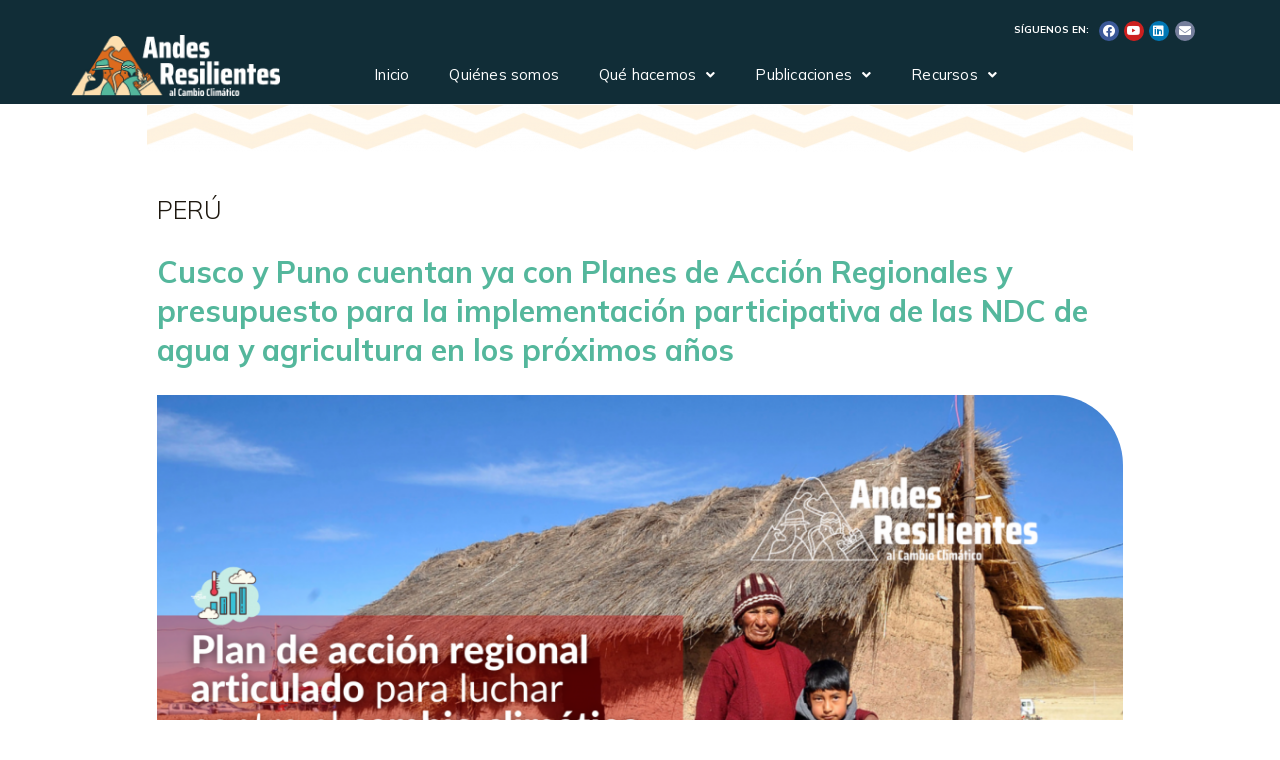

--- FILE ---
content_type: text/html; charset=UTF-8
request_url: https://andesresilientes.org/noticias/cusco-y-puno-cuentan-ya-con-planes-de-accion-regionales-y-presupuesto-para-la-implementacion-participativa-de-las-ndc-de-agua-y-agricultura-en-los-proximos-anos/
body_size: 49915
content:
<!DOCTYPE html>
<html dir="ltr" lang="es" prefix="og: https://ogp.me/ns#">
<head>
<meta charset="UTF-8">
<meta name="viewport" content="width=device-width, initial-scale=1">
	 <link rel="profile" href="https://gmpg.org/xfn/11"> 
	 <title>Cusco y Puno cuentan ya con Planes de Acción Regionales y presupuesto para la implementación participativa de las NDC de agua y agricultura en los próximos años | Andes Resilientes al Cambio Climático</title>

		<!-- All in One SEO 4.6.1.1 - aioseo.com -->
		<meta name="description" content="PERÚ 16 junio 2022Después de un proceso participativo, liderado por la Dirección de Evaluación de los Recursos Naturales y Cambio Climático del Ministerio de Desarrollo Agrario y Riego (MIDAGRI), las direcciones regionales agrarias y actores regionales en Cusco y Puno, y con el acompañamiento y asesoría del proyecto Andes Resilientes al Cambio Climático, presentaron y" />
		<meta name="robots" content="max-image-preview:large" />
		<link rel="canonical" href="https://andesresilientes.org/noticias/cusco-y-puno-cuentan-ya-con-planes-de-accion-regionales-y-presupuesto-para-la-implementacion-participativa-de-las-ndc-de-agua-y-agricultura-en-los-proximos-anos/" />
		<meta name="generator" content="All in One SEO (AIOSEO) 4.6.1.1" />
		<meta property="og:locale" content="es_ES" />
		<meta property="og:site_name" content="Andes Resilientes al Cambio Climático | Organización" />
		<meta property="og:type" content="article" />
		<meta property="og:title" content="Cusco y Puno cuentan ya con Planes de Acción Regionales y presupuesto para la implementación participativa de las NDC de agua y agricultura en los próximos años | Andes Resilientes al Cambio Climático" />
		<meta property="og:description" content="PERÚ 16 junio 2022Después de un proceso participativo, liderado por la Dirección de Evaluación de los Recursos Naturales y Cambio Climático del Ministerio de Desarrollo Agrario y Riego (MIDAGRI), las direcciones regionales agrarias y actores regionales en Cusco y Puno, y con el acompañamiento y asesoría del proyecto Andes Resilientes al Cambio Climático, presentaron y" />
		<meta property="og:url" content="https://andesresilientes.org/noticias/cusco-y-puno-cuentan-ya-con-planes-de-accion-regionales-y-presupuesto-para-la-implementacion-participativa-de-las-ndc-de-agua-y-agricultura-en-los-proximos-anos/" />
		<meta property="og:image" content="https://andesresilientes.org/wp-content/uploads/2022/06/Puno-CGRA_Andes-Resilientes.png" />
		<meta property="og:image:secure_url" content="https://andesresilientes.org/wp-content/uploads/2022/06/Puno-CGRA_Andes-Resilientes.png" />
		<meta property="og:image:width" content="1024" />
		<meta property="og:image:height" content="577" />
		<meta property="article:published_time" content="2022-06-16T13:34:15+00:00" />
		<meta property="article:modified_time" content="2025-08-04T12:16:38+00:00" />
		<meta name="twitter:card" content="summary_large_image" />
		<meta name="twitter:title" content="Cusco y Puno cuentan ya con Planes de Acción Regionales y presupuesto para la implementación participativa de las NDC de agua y agricultura en los próximos años | Andes Resilientes al Cambio Climático" />
		<meta name="twitter:description" content="PERÚ 16 junio 2022Después de un proceso participativo, liderado por la Dirección de Evaluación de los Recursos Naturales y Cambio Climático del Ministerio de Desarrollo Agrario y Riego (MIDAGRI), las direcciones regionales agrarias y actores regionales en Cusco y Puno, y con el acompañamiento y asesoría del proyecto Andes Resilientes al Cambio Climático, presentaron y" />
		<meta name="twitter:image" content="https://andesresilientes.org/wp-content/uploads/2022/06/Puno-CGRA_Andes-Resilientes.png" />
		<script type="application/ld+json" class="aioseo-schema">
			{"@context":"https:\/\/schema.org","@graph":[{"@type":"BreadcrumbList","@id":"https:\/\/andesresilientes.org\/noticias\/cusco-y-puno-cuentan-ya-con-planes-de-accion-regionales-y-presupuesto-para-la-implementacion-participativa-de-las-ndc-de-agua-y-agricultura-en-los-proximos-anos\/#breadcrumblist","itemListElement":[{"@type":"ListItem","@id":"https:\/\/andesresilientes.org\/#listItem","position":1,"name":"Inicio","item":"https:\/\/andesresilientes.org\/","nextItem":"https:\/\/andesresilientes.org\/noticias\/cusco-y-puno-cuentan-ya-con-planes-de-accion-regionales-y-presupuesto-para-la-implementacion-participativa-de-las-ndc-de-agua-y-agricultura-en-los-proximos-anos\/#listItem"},{"@type":"ListItem","@id":"https:\/\/andesresilientes.org\/noticias\/cusco-y-puno-cuentan-ya-con-planes-de-accion-regionales-y-presupuesto-para-la-implementacion-participativa-de-las-ndc-de-agua-y-agricultura-en-los-proximos-anos\/#listItem","position":2,"name":"Cusco y Puno cuentan ya con Planes de Acci\u00f3n Regionales y presupuesto para la implementaci\u00f3n participativa de las NDC de agua y agricultura en los pr\u00f3ximos a\u00f1os","previousItem":"https:\/\/andesresilientes.org\/#listItem"}]},{"@type":"Organization","@id":"https:\/\/andesresilientes.org\/#organization","name":"Andes Resilientes al Cambio Clim\u00e1tico","url":"https:\/\/andesresilientes.org\/","logo":{"@type":"ImageObject","url":"https:\/\/andesresilientes.org\/wp-content\/uploads\/2022\/05\/Logo-andes-resilientes-seo.png","@id":"https:\/\/andesresilientes.org\/noticias\/cusco-y-puno-cuentan-ya-con-planes-de-accion-regionales-y-presupuesto-para-la-implementacion-participativa-de-las-ndc-de-agua-y-agricultura-en-los-proximos-anos\/#organizationLogo","width":477,"height":477},"image":{"@id":"https:\/\/andesresilientes.org\/noticias\/cusco-y-puno-cuentan-ya-con-planes-de-accion-regionales-y-presupuesto-para-la-implementacion-participativa-de-las-ndc-de-agua-y-agricultura-en-los-proximos-anos\/#organizationLogo"}},{"@type":"WebPage","@id":"https:\/\/andesresilientes.org\/noticias\/cusco-y-puno-cuentan-ya-con-planes-de-accion-regionales-y-presupuesto-para-la-implementacion-participativa-de-las-ndc-de-agua-y-agricultura-en-los-proximos-anos\/#webpage","url":"https:\/\/andesresilientes.org\/noticias\/cusco-y-puno-cuentan-ya-con-planes-de-accion-regionales-y-presupuesto-para-la-implementacion-participativa-de-las-ndc-de-agua-y-agricultura-en-los-proximos-anos\/","name":"Cusco y Puno cuentan ya con Planes de Acci\u00f3n Regionales y presupuesto para la implementaci\u00f3n participativa de las NDC de agua y agricultura en los pr\u00f3ximos a\u00f1os | Andes Resilientes al Cambio Clim\u00e1tico","description":"PER\u00da 16 junio 2022Despu\u00e9s de un proceso participativo, liderado por la Direcci\u00f3n de Evaluaci\u00f3n de los Recursos Naturales y Cambio Clim\u00e1tico del Ministerio de Desarrollo Agrario y Riego (MIDAGRI), las direcciones regionales agrarias y actores regionales en Cusco y Puno, y con el acompa\u00f1amiento y asesor\u00eda del proyecto Andes Resilientes al Cambio Clim\u00e1tico, presentaron y","inLanguage":"es-EC","isPartOf":{"@id":"https:\/\/andesresilientes.org\/#website"},"breadcrumb":{"@id":"https:\/\/andesresilientes.org\/noticias\/cusco-y-puno-cuentan-ya-con-planes-de-accion-regionales-y-presupuesto-para-la-implementacion-participativa-de-las-ndc-de-agua-y-agricultura-en-los-proximos-anos\/#breadcrumblist"},"image":{"@type":"ImageObject","url":"https:\/\/andesresilientes.org\/wp-content\/uploads\/2022\/06\/Puno-CGRA_Andes-Resilientes.png","@id":"https:\/\/andesresilientes.org\/noticias\/cusco-y-puno-cuentan-ya-con-planes-de-accion-regionales-y-presupuesto-para-la-implementacion-participativa-de-las-ndc-de-agua-y-agricultura-en-los-proximos-anos\/#mainImage","width":1024,"height":577,"caption":"Puno CGRA_Andes Resilientes"},"primaryImageOfPage":{"@id":"https:\/\/andesresilientes.org\/noticias\/cusco-y-puno-cuentan-ya-con-planes-de-accion-regionales-y-presupuesto-para-la-implementacion-participativa-de-las-ndc-de-agua-y-agricultura-en-los-proximos-anos\/#mainImage"},"datePublished":"2022-06-16T13:34:15-05:00","dateModified":"2025-08-04T12:16:38-05:00"},{"@type":"WebSite","@id":"https:\/\/andesresilientes.org\/#website","url":"https:\/\/andesresilientes.org\/","name":"Andes Resilientes al Cambio Clim\u00e1tico","description":"Organizaci\u00f3n","inLanguage":"es-EC","publisher":{"@id":"https:\/\/andesresilientes.org\/#organization"}}]}
		</script>
		<!-- All in One SEO -->


		<!-- Meta Tag Manager -->
		<meta name="author" content="Andes Resilientes" />
		<meta name="publisher" content="Manthra Comunicacion" />
		<!-- / Meta Tag Manager -->
<link rel='dns-prefetch' href='//fonts.googleapis.com' />
<link rel="alternate" type="application/rss+xml" title="Andes Resilientes al Cambio Climático &raquo; Feed" href="https://andesresilientes.org/feed/" />
<link rel="alternate" type="application/rss+xml" title="Andes Resilientes al Cambio Climático &raquo; Feed de los comentarios" href="https://andesresilientes.org/comments/feed/" />
		<!-- This site uses the Google Analytics by MonsterInsights plugin v8.11.0 - Using Analytics tracking - https://www.monsterinsights.com/ -->
							<script
				src="//www.googletagmanager.com/gtag/js?id=G-VNJGZYJGY7"  data-cfasync="false" data-wpfc-render="false" async></script>
			<script data-cfasync="false" data-wpfc-render="false">
				var mi_version = '8.11.0';
				var mi_track_user = true;
				var mi_no_track_reason = '';
				
								var disableStrs = [
										'ga-disable-G-VNJGZYJGY7',
														];

				/* Function to detect opted out users */
				function __gtagTrackerIsOptedOut() {
					for (var index = 0; index < disableStrs.length; index++) {
						if (document.cookie.indexOf(disableStrs[index] + '=true') > -1) {
							return true;
						}
					}

					return false;
				}

				/* Disable tracking if the opt-out cookie exists. */
				if (__gtagTrackerIsOptedOut()) {
					for (var index = 0; index < disableStrs.length; index++) {
						window[disableStrs[index]] = true;
					}
				}

				/* Opt-out function */
				function __gtagTrackerOptout() {
					for (var index = 0; index < disableStrs.length; index++) {
						document.cookie = disableStrs[index] + '=true; expires=Thu, 31 Dec 2099 23:59:59 UTC; path=/';
						window[disableStrs[index]] = true;
					}
				}

				if ('undefined' === typeof gaOptout) {
					function gaOptout() {
						__gtagTrackerOptout();
					}
				}
								window.dataLayer = window.dataLayer || [];

				window.MonsterInsightsDualTracker = {
					helpers: {},
					trackers: {},
				};
				if (mi_track_user) {
					function __gtagDataLayer() {
						dataLayer.push(arguments);
					}

					function __gtagTracker(type, name, parameters) {
						if (!parameters) {
							parameters = {};
						}

						if (parameters.send_to) {
							__gtagDataLayer.apply(null, arguments);
							return;
						}

						if (type === 'event') {
														parameters.send_to = monsterinsights_frontend.v4_id;
							var hookName = name;
							if (typeof parameters['event_category'] !== 'undefined') {
								hookName = parameters['event_category'] + ':' + name;
							}

							if (typeof MonsterInsightsDualTracker.trackers[hookName] !== 'undefined') {
								MonsterInsightsDualTracker.trackers[hookName](parameters);
							} else {
								__gtagDataLayer('event', name, parameters);
							}
							
													} else {
							__gtagDataLayer.apply(null, arguments);
						}
					}

					__gtagTracker('js', new Date());
					__gtagTracker('set', {
						'developer_id.dZGIzZG': true,
											});
										__gtagTracker('config', 'G-VNJGZYJGY7', {"forceSSL":"true","link_attribution":"true"} );
															window.gtag = __gtagTracker;										(function () {
						/* https://developers.google.com/analytics/devguides/collection/analyticsjs/ */
						/* ga and __gaTracker compatibility shim. */
						var noopfn = function () {
							return null;
						};
						var newtracker = function () {
							return new Tracker();
						};
						var Tracker = function () {
							return null;
						};
						var p = Tracker.prototype;
						p.get = noopfn;
						p.set = noopfn;
						p.send = function () {
							var args = Array.prototype.slice.call(arguments);
							args.unshift('send');
							__gaTracker.apply(null, args);
						};
						var __gaTracker = function () {
							var len = arguments.length;
							if (len === 0) {
								return;
							}
							var f = arguments[len - 1];
							if (typeof f !== 'object' || f === null || typeof f.hitCallback !== 'function') {
								if ('send' === arguments[0]) {
									var hitConverted, hitObject = false, action;
									if ('event' === arguments[1]) {
										if ('undefined' !== typeof arguments[3]) {
											hitObject = {
												'eventAction': arguments[3],
												'eventCategory': arguments[2],
												'eventLabel': arguments[4],
												'value': arguments[5] ? arguments[5] : 1,
											}
										}
									}
									if ('pageview' === arguments[1]) {
										if ('undefined' !== typeof arguments[2]) {
											hitObject = {
												'eventAction': 'page_view',
												'page_path': arguments[2],
											}
										}
									}
									if (typeof arguments[2] === 'object') {
										hitObject = arguments[2];
									}
									if (typeof arguments[5] === 'object') {
										Object.assign(hitObject, arguments[5]);
									}
									if ('undefined' !== typeof arguments[1].hitType) {
										hitObject = arguments[1];
										if ('pageview' === hitObject.hitType) {
											hitObject.eventAction = 'page_view';
										}
									}
									if (hitObject) {
										action = 'timing' === arguments[1].hitType ? 'timing_complete' : hitObject.eventAction;
										hitConverted = mapArgs(hitObject);
										__gtagTracker('event', action, hitConverted);
									}
								}
								return;
							}

							function mapArgs(args) {
								var arg, hit = {};
								var gaMap = {
									'eventCategory': 'event_category',
									'eventAction': 'event_action',
									'eventLabel': 'event_label',
									'eventValue': 'event_value',
									'nonInteraction': 'non_interaction',
									'timingCategory': 'event_category',
									'timingVar': 'name',
									'timingValue': 'value',
									'timingLabel': 'event_label',
									'page': 'page_path',
									'location': 'page_location',
									'title': 'page_title',
								};
								for (arg in args) {
																		if (!(!args.hasOwnProperty(arg) || !gaMap.hasOwnProperty(arg))) {
										hit[gaMap[arg]] = args[arg];
									} else {
										hit[arg] = args[arg];
									}
								}
								return hit;
							}

							try {
								f.hitCallback();
							} catch (ex) {
							}
						};
						__gaTracker.create = newtracker;
						__gaTracker.getByName = newtracker;
						__gaTracker.getAll = function () {
							return [];
						};
						__gaTracker.remove = noopfn;
						__gaTracker.loaded = true;
						window['__gaTracker'] = __gaTracker;
					})();
									} else {
										console.log("");
					(function () {
						function __gtagTracker() {
							return null;
						}

						window['__gtagTracker'] = __gtagTracker;
						window['gtag'] = __gtagTracker;
					})();
									}
			</script>
				<!-- / Google Analytics by MonsterInsights -->
		
<style>
img.wp-smiley,
img.emoji {
	display: inline !important;
	border: none !important;
	box-shadow: none !important;
	height: 1em !important;
	width: 1em !important;
	margin: 0 0.07em !important;
	vertical-align: -0.1em !important;
	background: none !important;
	padding: 0 !important;
}
</style>
	<link rel='stylesheet' id='astra-theme-css-css' href='https://andesresilientes.org/wp-content/themes/astra/assets/css/minified/main.min.css?ver=4.1.5' media='all' />
<style id='astra-theme-css-inline-css'>
.ast-no-sidebar .entry-content .alignfull {margin-left: calc( -50vw + 50%);margin-right: calc( -50vw + 50%);max-width: 100vw;width: 100vw;}.ast-no-sidebar .entry-content .alignwide {margin-left: calc(-41vw + 50%);margin-right: calc(-41vw + 50%);max-width: unset;width: unset;}.ast-no-sidebar .entry-content .alignfull .alignfull,.ast-no-sidebar .entry-content .alignfull .alignwide,.ast-no-sidebar .entry-content .alignwide .alignfull,.ast-no-sidebar .entry-content .alignwide .alignwide,.ast-no-sidebar .entry-content .wp-block-column .alignfull,.ast-no-sidebar .entry-content .wp-block-column .alignwide{width: 100%;margin-left: auto;margin-right: auto;}.wp-block-gallery,.blocks-gallery-grid {margin: 0;}.wp-block-separator {max-width: 100px;}.wp-block-separator.is-style-wide,.wp-block-separator.is-style-dots {max-width: none;}.entry-content .has-2-columns .wp-block-column:first-child {padding-right: 10px;}.entry-content .has-2-columns .wp-block-column:last-child {padding-left: 10px;}@media (max-width: 782px) {.entry-content .wp-block-columns .wp-block-column {flex-basis: 100%;}.entry-content .has-2-columns .wp-block-column:first-child {padding-right: 0;}.entry-content .has-2-columns .wp-block-column:last-child {padding-left: 0;}}body .entry-content .wp-block-latest-posts {margin-left: 0;}body .entry-content .wp-block-latest-posts li {list-style: none;}.ast-no-sidebar .ast-container .entry-content .wp-block-latest-posts {margin-left: 0;}.ast-header-break-point .entry-content .alignwide {margin-left: auto;margin-right: auto;}.entry-content .blocks-gallery-item img {margin-bottom: auto;}.wp-block-pullquote {border-top: 4px solid #555d66;border-bottom: 4px solid #555d66;color: #40464d;}:root{--ast-container-default-xlg-padding:6.67em;--ast-container-default-lg-padding:5.67em;--ast-container-default-slg-padding:4.34em;--ast-container-default-md-padding:3.34em;--ast-container-default-sm-padding:6.67em;--ast-container-default-xs-padding:2.4em;--ast-container-default-xxs-padding:1.4em;--ast-code-block-background:#EEEEEE;--ast-comment-inputs-background:#FAFAFA;}html{font-size:100%;}a,.page-title{color:var(--ast-global-color-0);}a:hover,a:focus{color:var(--ast-global-color-1);}body,button,input,select,textarea,.ast-button,.ast-custom-button{font-family:'Lato',sans-serif;font-weight:400;font-size:16px;font-size:1rem;line-height:1.7em;}blockquote{color:var(--ast-global-color-3);}p,.entry-content p{margin-bottom:0em;}h1,.entry-content h1,h2,.entry-content h2,h3,.entry-content h3,h4,.entry-content h4,h5,.entry-content h5,h6,.entry-content h6,.site-title,.site-title a{font-family:'Poppins',sans-serif;font-weight:700;}.site-title{font-size:35px;font-size:2.1875rem;display:none;}header .custom-logo-link img{max-width:157px;}.astra-logo-svg{width:157px;}.site-header .site-description{font-size:15px;font-size:0.9375rem;display:none;}.entry-title{font-size:30px;font-size:1.875rem;}h1,.entry-content h1{font-size:64px;font-size:4rem;font-weight:700;font-family:'Poppins',sans-serif;}h2,.entry-content h2{font-size:30px;font-size:1.875rem;font-weight:700;font-family:'Poppins',sans-serif;}h3,.entry-content h3{font-size:20px;font-size:1.25rem;font-weight:700;font-family:'Poppins',sans-serif;}h4,.entry-content h4{font-size:35px;font-size:2.1875rem;line-height:1.25em;font-weight:400;font-family:'Forum',display;}h5,.entry-content h5{font-size:18px;font-size:1.125rem;font-weight:700;font-family:'Poppins',sans-serif;}h6,.entry-content h6{font-size:15px;font-size:0.9375rem;font-weight:700;font-family:'Poppins',sans-serif;}::selection{background-color:var(--ast-global-color-0);color:#000000;}body,h1,.entry-title a,.entry-content h1,h2,.entry-content h2,h3,.entry-content h3,h4,.entry-content h4,h5,.entry-content h5,h6,.entry-content h6{color:var(--ast-global-color-3);}.tagcloud a:hover,.tagcloud a:focus,.tagcloud a.current-item{color:#000000;border-color:var(--ast-global-color-0);background-color:var(--ast-global-color-0);}input:focus,input[type="text"]:focus,input[type="email"]:focus,input[type="url"]:focus,input[type="password"]:focus,input[type="reset"]:focus,input[type="search"]:focus,textarea:focus{border-color:var(--ast-global-color-0);}input[type="radio"]:checked,input[type=reset],input[type="checkbox"]:checked,input[type="checkbox"]:hover:checked,input[type="checkbox"]:focus:checked,input[type=range]::-webkit-slider-thumb{border-color:var(--ast-global-color-0);background-color:var(--ast-global-color-0);box-shadow:none;}.site-footer a:hover + .post-count,.site-footer a:focus + .post-count{background:var(--ast-global-color-0);border-color:var(--ast-global-color-0);}.single .nav-links .nav-previous,.single .nav-links .nav-next{color:var(--ast-global-color-0);}.entry-meta,.entry-meta *{line-height:1.45;color:var(--ast-global-color-0);}.entry-meta a:hover,.entry-meta a:hover *,.entry-meta a:focus,.entry-meta a:focus *,.page-links > .page-link,.page-links .page-link:hover,.post-navigation a:hover{color:var(--ast-global-color-1);}#cat option,.secondary .calendar_wrap thead a,.secondary .calendar_wrap thead a:visited{color:var(--ast-global-color-0);}.secondary .calendar_wrap #today,.ast-progress-val span{background:var(--ast-global-color-0);}.secondary a:hover + .post-count,.secondary a:focus + .post-count{background:var(--ast-global-color-0);border-color:var(--ast-global-color-0);}.calendar_wrap #today > a{color:#000000;}.page-links .page-link,.single .post-navigation a{color:var(--ast-global-color-0);}.ast-archive-title{color:var(--ast-global-color-2);}.widget-title{font-size:22px;font-size:1.375rem;color:var(--ast-global-color-2);}a:focus-visible,.ast-menu-toggle:focus-visible,.site .skip-link:focus-visible,.wp-block-loginout input:focus-visible,.wp-block-search.wp-block-search__button-inside .wp-block-search__inside-wrapper,.ast-header-navigation-arrow:focus-visible{outline-style:dotted;outline-color:inherit;outline-width:thin;border-color:transparent;}input:focus,input[type="text"]:focus,input[type="email"]:focus,input[type="url"]:focus,input[type="password"]:focus,input[type="reset"]:focus,input[type="search"]:focus,textarea:focus,.wp-block-search__input:focus,[data-section="section-header-mobile-trigger"] .ast-button-wrap .ast-mobile-menu-trigger-minimal:focus,.ast-mobile-popup-drawer.active .menu-toggle-close:focus,.woocommerce-ordering select.orderby:focus,#ast-scroll-top:focus,.woocommerce a.add_to_cart_button:focus,.woocommerce .button.single_add_to_cart_button:focus{border-style:dotted;border-color:inherit;border-width:thin;outline-color:transparent;}.site-logo-img img{ transition:all 0.2s linear;}@media (max-width:921px){#ast-desktop-header{display:none;}}@media (min-width:921px){#ast-mobile-header{display:none;}}.wp-block-buttons.aligncenter{justify-content:center;}@media (max-width:921px){.ast-theme-transparent-header #primary,.ast-theme-transparent-header #secondary{padding:0;}}@media (max-width:921px){.ast-plain-container.ast-no-sidebar #primary{padding:0;}}.ast-plain-container.ast-no-sidebar #primary{margin-top:0;margin-bottom:0;}@media (min-width:1200px){.wp-block-group .has-background{padding:20px;}}@media (min-width:1200px){.wp-block-cover-image.alignwide .wp-block-cover__inner-container,.wp-block-cover.alignwide .wp-block-cover__inner-container,.wp-block-cover-image.alignfull .wp-block-cover__inner-container,.wp-block-cover.alignfull .wp-block-cover__inner-container{width:100%;}}.wp-block-columns{margin-bottom:unset;}.wp-block-image.size-full{margin:2rem 0;}.wp-block-separator.has-background{padding:0;}.wp-block-gallery{margin-bottom:1.6em;}.wp-block-group{padding-top:4em;padding-bottom:4em;}.wp-block-group__inner-container .wp-block-columns:last-child,.wp-block-group__inner-container :last-child,.wp-block-table table{margin-bottom:0;}.blocks-gallery-grid{width:100%;}.wp-block-navigation-link__content{padding:5px 0;}.wp-block-group .wp-block-group .has-text-align-center,.wp-block-group .wp-block-column .has-text-align-center{max-width:100%;}.has-text-align-center{margin:0 auto;}@media (max-width:1200px){.wp-block-group{padding:3em;}.wp-block-group .wp-block-group{padding:1.5em;}.wp-block-columns,.wp-block-column{margin:1rem 0;}}@media (min-width:921px){.wp-block-columns .wp-block-group{padding:2em;}}@media (max-width:544px){.wp-block-cover-image .wp-block-cover__inner-container,.wp-block-cover .wp-block-cover__inner-container{width:unset;}.wp-block-cover,.wp-block-cover-image{padding:2em 0;}.wp-block-group,.wp-block-cover{padding:2em;}.wp-block-media-text__media img,.wp-block-media-text__media video{width:unset;max-width:100%;}.wp-block-media-text.has-background .wp-block-media-text__content{padding:1em;}}.wp-block-image.aligncenter{margin-left:auto;margin-right:auto;}.wp-block-table.aligncenter{margin-left:auto;margin-right:auto;}@media (min-width:544px){.entry-content .wp-block-media-text.has-media-on-the-right .wp-block-media-text__content{padding:0 8% 0 0;}.entry-content .wp-block-media-text .wp-block-media-text__content{padding:0 0 0 8%;}.ast-plain-container .site-content .entry-content .has-custom-content-position.is-position-bottom-left > *,.ast-plain-container .site-content .entry-content .has-custom-content-position.is-position-bottom-right > *,.ast-plain-container .site-content .entry-content .has-custom-content-position.is-position-top-left > *,.ast-plain-container .site-content .entry-content .has-custom-content-position.is-position-top-right > *,.ast-plain-container .site-content .entry-content .has-custom-content-position.is-position-center-right > *,.ast-plain-container .site-content .entry-content .has-custom-content-position.is-position-center-left > *{margin:0;}}@media (max-width:544px){.entry-content .wp-block-media-text .wp-block-media-text__content{padding:8% 0;}.wp-block-media-text .wp-block-media-text__media img{width:auto;max-width:100%;}}.wp-block-button.is-style-outline .wp-block-button__link{border-color:var(--ast-global-color-0);}div.wp-block-button.is-style-outline > .wp-block-button__link:not(.has-text-color),div.wp-block-button.wp-block-button__link.is-style-outline:not(.has-text-color){color:var(--ast-global-color-0);}.wp-block-button.is-style-outline .wp-block-button__link:hover,div.wp-block-button.is-style-outline .wp-block-button__link:focus,div.wp-block-button.is-style-outline > .wp-block-button__link:not(.has-text-color):hover,div.wp-block-button.wp-block-button__link.is-style-outline:not(.has-text-color):hover{color:var(--ast-global-color-2);background-color:var(--ast-global-color-1);border-color:var(--ast-global-color-1);}.post-page-numbers.current .page-link,.ast-pagination .page-numbers.current{color:#000000;border-color:var(--ast-global-color-0);background-color:var(--ast-global-color-0);border-radius:2px;}@media (min-width:544px){.entry-content > .alignleft{margin-right:20px;}.entry-content > .alignright{margin-left:20px;}}h1.widget-title{font-weight:700;}h2.widget-title{font-weight:700;}h3.widget-title{font-weight:700;}@media (max-width:921px){.ast-separate-container #primary,.ast-separate-container #secondary{padding:1.5em 0;}#primary,#secondary{padding:1.5em 0;margin:0;}.ast-left-sidebar #content > .ast-container{display:flex;flex-direction:column-reverse;width:100%;}.ast-separate-container .ast-article-post,.ast-separate-container .ast-article-single{padding:1.5em 2.14em;}.ast-author-box img.avatar{margin:20px 0 0 0;}}@media (min-width:922px){.ast-separate-container.ast-right-sidebar #primary,.ast-separate-container.ast-left-sidebar #primary{border:0;}.search-no-results.ast-separate-container #primary{margin-bottom:4em;}}.elementor-button-wrapper .elementor-button{border-style:solid;text-decoration:none;border-top-width:0;border-right-width:0;border-left-width:0;border-bottom-width:0;}body .elementor-button.elementor-size-sm,body .elementor-button.elementor-size-xs,body .elementor-button.elementor-size-md,body .elementor-button.elementor-size-lg,body .elementor-button.elementor-size-xl,body .elementor-button{border-top-left-radius:4px;border-top-right-radius:4px;border-bottom-right-radius:4px;border-bottom-left-radius:4px;padding-top:17px;padding-right:40px;padding-bottom:17px;padding-left:40px;}@media (max-width:921px){.elementor-button-wrapper .elementor-button.elementor-size-sm,.elementor-button-wrapper .elementor-button.elementor-size-xs,.elementor-button-wrapper .elementor-button.elementor-size-md,.elementor-button-wrapper .elementor-button.elementor-size-lg,.elementor-button-wrapper .elementor-button.elementor-size-xl,.elementor-button-wrapper .elementor-button{padding-top:16px;padding-right:32px;padding-bottom:16px;padding-left:32px;}}@media (max-width:544px){.elementor-button-wrapper .elementor-button.elementor-size-sm,.elementor-button-wrapper .elementor-button.elementor-size-xs,.elementor-button-wrapper .elementor-button.elementor-size-md,.elementor-button-wrapper .elementor-button.elementor-size-lg,.elementor-button-wrapper .elementor-button.elementor-size-xl,.elementor-button-wrapper .elementor-button{padding-top:15px;padding-right:28px;padding-bottom:15px;padding-left:28px;}}.elementor-button-wrapper .elementor-button{border-color:var(--ast-global-color-0);background-color:var(--ast-global-color-0);}.elementor-button-wrapper .elementor-button:hover,.elementor-button-wrapper .elementor-button:focus{color:var(--ast-global-color-2);background-color:var(--ast-global-color-1);border-color:var(--ast-global-color-1);}.wp-block-button .wp-block-button__link ,.elementor-button-wrapper .elementor-button,.elementor-button-wrapper .elementor-button:visited{color:var(--ast-global-color-2);}.elementor-button-wrapper .elementor-button{font-weight:400;font-size:14px;font-size:0.875rem;line-height:1em;text-transform:none;}body .elementor-button.elementor-size-sm,body .elementor-button.elementor-size-xs,body .elementor-button.elementor-size-md,body .elementor-button.elementor-size-lg,body .elementor-button.elementor-size-xl,body .elementor-button{font-size:14px;font-size:0.875rem;}.wp-block-button .wp-block-button__link:hover,.wp-block-button .wp-block-button__link:focus{color:var(--ast-global-color-2);background-color:var(--ast-global-color-1);border-color:var(--ast-global-color-1);}.elementor-widget-heading h4.elementor-heading-title{line-height:1.25em;}.wp-block-button .wp-block-button__link{border-color:var(--ast-global-color-0);background-color:var(--ast-global-color-0);color:var(--ast-global-color-2);font-family:inherit;font-weight:400;line-height:1em;text-transform:none;font-size:14px;font-size:0.875rem;border-top-left-radius:4px;border-top-right-radius:4px;border-bottom-right-radius:4px;border-bottom-left-radius:4px;padding-top:17px;padding-right:40px;padding-bottom:17px;padding-left:40px;}@media (max-width:921px){.wp-block-button .wp-block-button__link{font-size:16px;font-size:1rem;padding-top:16px;padding-right:32px;padding-bottom:16px;padding-left:32px;}}@media (max-width:544px){.wp-block-button .wp-block-button__link{font-size:14px;font-size:0.875rem;padding-top:15px;padding-right:28px;padding-bottom:15px;padding-left:28px;}}.menu-toggle,button,.ast-button,.ast-custom-button,.button,input#submit,input[type="button"],input[type="submit"],input[type="reset"],form[CLASS*="wp-block-search__"].wp-block-search .wp-block-search__inside-wrapper .wp-block-search__button,body .wp-block-file .wp-block-file__button{border-style:solid;border-top-width:0;border-right-width:0;border-left-width:0;border-bottom-width:0;color:var(--ast-global-color-2);border-color:var(--ast-global-color-0);background-color:var(--ast-global-color-0);padding-top:17px;padding-right:40px;padding-bottom:17px;padding-left:40px;font-family:inherit;font-weight:400;font-size:14px;font-size:0.875rem;line-height:1em;text-transform:none;border-top-left-radius:4px;border-top-right-radius:4px;border-bottom-right-radius:4px;border-bottom-left-radius:4px;}button:focus,.menu-toggle:hover,button:hover,.ast-button:hover,.ast-custom-button:hover .button:hover,.ast-custom-button:hover ,input[type=reset]:hover,input[type=reset]:focus,input#submit:hover,input#submit:focus,input[type="button"]:hover,input[type="button"]:focus,input[type="submit"]:hover,input[type="submit"]:focus,form[CLASS*="wp-block-search__"].wp-block-search .wp-block-search__inside-wrapper .wp-block-search__button:hover,form[CLASS*="wp-block-search__"].wp-block-search .wp-block-search__inside-wrapper .wp-block-search__button:focus,body .wp-block-file .wp-block-file__button:hover,body .wp-block-file .wp-block-file__button:focus{color:var(--ast-global-color-2);background-color:var(--ast-global-color-1);border-color:var(--ast-global-color-1);}@media (max-width:921px){.menu-toggle,button,.ast-button,.ast-custom-button,.button,input#submit,input[type="button"],input[type="submit"],input[type="reset"],form[CLASS*="wp-block-search__"].wp-block-search .wp-block-search__inside-wrapper .wp-block-search__button,body .wp-block-file .wp-block-file__button{padding-top:16px;padding-right:32px;padding-bottom:16px;padding-left:32px;font-size:16px;font-size:1rem;}}@media (max-width:544px){.menu-toggle,button,.ast-button,.ast-custom-button,.button,input#submit,input[type="button"],input[type="submit"],input[type="reset"],form[CLASS*="wp-block-search__"].wp-block-search .wp-block-search__inside-wrapper .wp-block-search__button,body .wp-block-file .wp-block-file__button{padding-top:15px;padding-right:28px;padding-bottom:15px;padding-left:28px;font-size:14px;font-size:0.875rem;}}@media (max-width:921px){.menu-toggle,button,.ast-button,.button,input#submit,input[type="button"],input[type="submit"],input[type="reset"]{font-size:16px;font-size:1rem;}.ast-mobile-header-stack .main-header-bar .ast-search-menu-icon{display:inline-block;}.ast-header-break-point.ast-header-custom-item-outside .ast-mobile-header-stack .main-header-bar .ast-search-icon{margin:0;}.ast-comment-avatar-wrap img{max-width:2.5em;}.ast-separate-container .ast-comment-list li.depth-1{padding:1.5em 2.14em;}.ast-separate-container .comment-respond{padding:2em 2.14em;}.ast-comment-meta{padding:0 1.8888em 1.3333em;}}@media (min-width:544px){.ast-container{max-width:100%;}}@media (max-width:544px){.ast-separate-container .ast-article-post,.ast-separate-container .ast-article-single,.ast-separate-container .comments-title,.ast-separate-container .ast-archive-description{padding:1.5em 1em;}.ast-separate-container #content .ast-container{padding-left:0.54em;padding-right:0.54em;}.ast-separate-container .ast-comment-list li.depth-1{padding:1.5em 1em;margin-bottom:1.5em;}.ast-separate-container .ast-comment-list .bypostauthor{padding:.5em;}.ast-search-menu-icon.ast-dropdown-active .search-field{width:170px;}.menu-toggle,button,.ast-button,.button,input#submit,input[type="button"],input[type="submit"],input[type="reset"]{font-size:14px;font-size:0.875rem;}}body,.ast-separate-container{background-color:var(--ast-global-color-5);;background-image:none;;}.entry-content > .wp-block-group,.entry-content > .wp-block-media-text,.entry-content > .wp-block-cover,.entry-content > .wp-block-columns{max-width:58em;width:calc(100% - 4em);margin-left:auto;margin-right:auto;}.entry-content [class*="__inner-container"] > .alignfull{max-width:100%;margin-left:0;margin-right:0;}.entry-content [class*="__inner-container"] > *:not(.alignwide):not(.alignfull):not(.alignleft):not(.alignright){margin-left:auto;margin-right:auto;}.entry-content [class*="__inner-container"] > *:not(.alignwide):not(p):not(.alignfull):not(.alignleft):not(.alignright):not(.is-style-wide):not(iframe){max-width:50rem;width:100%;}@media (min-width:921px){.entry-content > .wp-block-group.alignwide.has-background,.entry-content > .wp-block-group.alignfull.has-background,.entry-content > .wp-block-cover.alignwide,.entry-content > .wp-block-cover.alignfull,.entry-content > .wp-block-columns.has-background.alignwide,.entry-content > .wp-block-columns.has-background.alignfull{margin-top:0;margin-bottom:0;padding:6em 4em;}.entry-content > .wp-block-columns.has-background{margin-bottom:0;}}@media (min-width:1200px){.entry-content .alignfull p{max-width:1200px;}.entry-content .alignfull{max-width:100%;width:100%;}.ast-page-builder-template .entry-content .alignwide,.entry-content [class*="__inner-container"] > .alignwide{max-width:1200px;margin-left:0;margin-right:0;}.entry-content .alignfull [class*="__inner-container"] > .alignwide{max-width:80rem;}}@media (min-width:545px){.site-main .entry-content > .alignwide{margin:0 auto;}.wp-block-group.has-background,.entry-content > .wp-block-cover,.entry-content > .wp-block-columns.has-background{padding:4em;margin-top:0;margin-bottom:0;}.entry-content .wp-block-media-text.alignfull .wp-block-media-text__content,.entry-content .wp-block-media-text.has-background .wp-block-media-text__content{padding:0 8%;}}@media (max-width:921px){.site-title{display:none;}.site-header .site-description{display:none;}.entry-title{font-size:30px;}h1,.entry-content h1{font-size:30px;}h2,.entry-content h2{font-size:25px;}h3,.entry-content h3{font-size:20px;}h4,.entry-content h4{font-size:35px;font-size:2.1875rem;}.astra-logo-svg{width:60px;}header .custom-logo-link img,.ast-header-break-point .site-logo-img .custom-mobile-logo-link img{max-width:60px;}}@media (max-width:544px){.site-title{display:none;}.site-header .site-description{display:none;}.entry-title{font-size:30px;}h1,.entry-content h1{font-size:30px;}h2,.entry-content h2{font-size:25px;}h3,.entry-content h3{font-size:20px;}h4,.entry-content h4{font-size:24px;font-size:1.5rem;}header .custom-logo-link img,.ast-header-break-point .site-branding img,.ast-header-break-point .custom-logo-link img{max-width:50px;}.astra-logo-svg{width:50px;}.ast-header-break-point .site-logo-img .custom-mobile-logo-link img{max-width:50px;}}@media (max-width:921px){html{font-size:91.2%;}}@media (max-width:544px){html{font-size:91.2%;}}@media (min-width:922px){.ast-container{max-width:1240px;}}@media (min-width:922px){.site-content .ast-container{display:flex;}}@media (max-width:921px){.site-content .ast-container{flex-direction:column;}}@media (min-width:922px){.main-header-menu .sub-menu .menu-item.ast-left-align-sub-menu:hover > .sub-menu,.main-header-menu .sub-menu .menu-item.ast-left-align-sub-menu.focus > .sub-menu{margin-left:-0px;}}.footer-widget-area[data-section^="section-fb-html-"] .ast-builder-html-element{text-align:center;}.wp-block-search {margin-bottom: 20px;}.wp-block-site-tagline {margin-top: 20px;}form.wp-block-search .wp-block-search__input,.wp-block-search.wp-block-search__button-inside .wp-block-search__inside-wrapper {border-color: #eaeaea;background: #fafafa;}.wp-block-search.wp-block-search__button-inside .wp-block-search__inside-wrapper .wp-block-search__input:focus,.wp-block-loginout input:focus {outline: thin dotted;}.wp-block-loginout input:focus {border-color: transparent;} form.wp-block-search .wp-block-search__inside-wrapper .wp-block-search__input {padding: 12px;}form.wp-block-search .wp-block-search__button svg {fill: currentColor;width: 20px;height: 20px;}.wp-block-loginout p label {display: block;}.wp-block-loginout p:not(.login-remember):not(.login-submit) input {width: 100%;}.wp-block-loginout .login-remember input {width: 1.1rem;height: 1.1rem;margin: 0 5px 4px 0;vertical-align: middle;}blockquote,cite {font-style: initial;}.wp-block-file {display: flex;align-items: center;flex-wrap: wrap;justify-content: space-between;}.wp-block-pullquote {border: none;}.wp-block-pullquote blockquote::before {content: "\201D";font-family: "Helvetica",sans-serif;display: flex;transform: rotate( 180deg );font-size: 6rem;font-style: normal;line-height: 1;font-weight: bold;align-items: center;justify-content: center;}.has-text-align-right > blockquote::before {justify-content: flex-start;}.has-text-align-left > blockquote::before {justify-content: flex-end;}figure.wp-block-pullquote.is-style-solid-color blockquote {max-width: 100%;text-align: inherit;}blockquote {padding: 0 1.2em 1.2em;}.wp-block-button__link {border: 2px solid currentColor;}body .wp-block-file .wp-block-file__button {text-decoration: none;}ul.wp-block-categories-list.wp-block-categories,ul.wp-block-archives-list.wp-block-archives {list-style-type: none;}ul,ol {margin-left: 20px;}figure.alignright figcaption {text-align: right;}:root .has-ast-global-color-0-color{color:var(--ast-global-color-0);}:root .has-ast-global-color-0-background-color{background-color:var(--ast-global-color-0);}:root .wp-block-button .has-ast-global-color-0-color{color:var(--ast-global-color-0);}:root .wp-block-button .has-ast-global-color-0-background-color{background-color:var(--ast-global-color-0);}:root .has-ast-global-color-1-color{color:var(--ast-global-color-1);}:root .has-ast-global-color-1-background-color{background-color:var(--ast-global-color-1);}:root .wp-block-button .has-ast-global-color-1-color{color:var(--ast-global-color-1);}:root .wp-block-button .has-ast-global-color-1-background-color{background-color:var(--ast-global-color-1);}:root .has-ast-global-color-2-color{color:var(--ast-global-color-2);}:root .has-ast-global-color-2-background-color{background-color:var(--ast-global-color-2);}:root .wp-block-button .has-ast-global-color-2-color{color:var(--ast-global-color-2);}:root .wp-block-button .has-ast-global-color-2-background-color{background-color:var(--ast-global-color-2);}:root .has-ast-global-color-3-color{color:var(--ast-global-color-3);}:root .has-ast-global-color-3-background-color{background-color:var(--ast-global-color-3);}:root .wp-block-button .has-ast-global-color-3-color{color:var(--ast-global-color-3);}:root .wp-block-button .has-ast-global-color-3-background-color{background-color:var(--ast-global-color-3);}:root .has-ast-global-color-4-color{color:var(--ast-global-color-4);}:root .has-ast-global-color-4-background-color{background-color:var(--ast-global-color-4);}:root .wp-block-button .has-ast-global-color-4-color{color:var(--ast-global-color-4);}:root .wp-block-button .has-ast-global-color-4-background-color{background-color:var(--ast-global-color-4);}:root .has-ast-global-color-5-color{color:var(--ast-global-color-5);}:root .has-ast-global-color-5-background-color{background-color:var(--ast-global-color-5);}:root .wp-block-button .has-ast-global-color-5-color{color:var(--ast-global-color-5);}:root .wp-block-button .has-ast-global-color-5-background-color{background-color:var(--ast-global-color-5);}:root .has-ast-global-color-6-color{color:var(--ast-global-color-6);}:root .has-ast-global-color-6-background-color{background-color:var(--ast-global-color-6);}:root .wp-block-button .has-ast-global-color-6-color{color:var(--ast-global-color-6);}:root .wp-block-button .has-ast-global-color-6-background-color{background-color:var(--ast-global-color-6);}:root .has-ast-global-color-7-color{color:var(--ast-global-color-7);}:root .has-ast-global-color-7-background-color{background-color:var(--ast-global-color-7);}:root .wp-block-button .has-ast-global-color-7-color{color:var(--ast-global-color-7);}:root .wp-block-button .has-ast-global-color-7-background-color{background-color:var(--ast-global-color-7);}:root .has-ast-global-color-8-color{color:var(--ast-global-color-8);}:root .has-ast-global-color-8-background-color{background-color:var(--ast-global-color-8);}:root .wp-block-button .has-ast-global-color-8-color{color:var(--ast-global-color-8);}:root .wp-block-button .has-ast-global-color-8-background-color{background-color:var(--ast-global-color-8);}:root{--ast-global-color-0:#FF7A3D;--ast-global-color-1:#FF5100;--ast-global-color-2:#1E1810;--ast-global-color-3:#575250;--ast-global-color-4:#F8F5F4;--ast-global-color-5:#FFFFFF;--ast-global-color-6:#000000;--ast-global-color-7:#4B4F58;--ast-global-color-8:#F6F7F8;}:root {--ast-border-color : #dddddd;}.ast-single-entry-banner {-js-display: flex;display: flex;flex-direction: column;justify-content: center;text-align: center;position: relative;background: #eeeeee;}.ast-single-entry-banner[data-banner-layout="layout-1"] {max-width: 1200px;background: inherit;padding: 20px 0;}.ast-single-entry-banner[data-banner-width-type="custom"] {margin: 0 auto;width: 100%;}.ast-single-entry-banner + .site-content .entry-header {margin-bottom: 0;}header.entry-header .entry-title{font-size:30px;font-size:1.875rem;}header.entry-header > *:not(:last-child){margin-bottom:10px;}.ast-archive-entry-banner {-js-display: flex;display: flex;flex-direction: column;justify-content: center;text-align: center;position: relative;background: #eeeeee;}.ast-archive-entry-banner[data-banner-width-type="custom"] {margin: 0 auto;width: 100%;}.ast-archive-entry-banner[data-banner-layout="layout-1"] {background: inherit;padding: 20px 0;text-align: left;}body.archive .ast-archive-description{max-width:1200px;width:100%;text-align:left;padding-top:3em;padding-right:3em;padding-bottom:3em;padding-left:3em;}body.archive .ast-archive-description .ast-archive-title,body.archive .ast-archive-description .ast-archive-title *{font-size:40px;font-size:2.5rem;}body.archive .ast-archive-description > *:not(:last-child){margin-bottom:10px;}@media (max-width:921px){body.archive .ast-archive-description{text-align:left;}}@media (max-width:544px){body.archive .ast-archive-description{text-align:left;}}.ast-breadcrumbs .trail-browse,.ast-breadcrumbs .trail-items,.ast-breadcrumbs .trail-items li{display:inline-block;margin:0;padding:0;border:none;background:inherit;text-indent:0;text-decoration:none;}.ast-breadcrumbs .trail-browse{font-size:inherit;font-style:inherit;font-weight:inherit;color:inherit;}.ast-breadcrumbs .trail-items{list-style:none;}.trail-items li::after{padding:0 0.3em;content:"\00bb";}.trail-items li:last-of-type::after{display:none;}h1,.entry-content h1,h2,.entry-content h2,h3,.entry-content h3,h4,.entry-content h4,h5,.entry-content h5,h6,.entry-content h6{color:var(--ast-global-color-2);}.entry-title a{color:var(--ast-global-color-2);}@media (max-width:921px){.ast-builder-grid-row-container.ast-builder-grid-row-tablet-3-firstrow .ast-builder-grid-row > *:first-child,.ast-builder-grid-row-container.ast-builder-grid-row-tablet-3-lastrow .ast-builder-grid-row > *:last-child{grid-column:1 / -1;}}@media (max-width:544px){.ast-builder-grid-row-container.ast-builder-grid-row-mobile-3-firstrow .ast-builder-grid-row > *:first-child,.ast-builder-grid-row-container.ast-builder-grid-row-mobile-3-lastrow .ast-builder-grid-row > *:last-child{grid-column:1 / -1;}}@media (max-width:921px){.ast-builder-layout-element .ast-site-identity{margin-top:5px;margin-left:15px;}}@media (max-width:544px){.ast-builder-layout-element .ast-site-identity{margin-top:5px;margin-bottom:0px;margin-left:20px;margin-right:0px;}}.ast-builder-layout-element[data-section="title_tagline"]{display:flex;}@media (max-width:921px){.ast-header-break-point .ast-builder-layout-element[data-section="title_tagline"]{display:flex;}}@media (max-width:544px){.ast-header-break-point .ast-builder-layout-element[data-section="title_tagline"]{display:flex;}}[data-section*="section-hb-button-"] .menu-link{display:none;}.ast-header-button-1[data-section*="section-hb-button-"] .ast-builder-button-wrap .ast-custom-button{font-size:15px;font-size:0.9375rem;}.ast-header-button-1 .ast-custom-button{color:var(--ast-global-color-4);background:rgba(0,0,0,0);border-color:var(--ast-global-color-4);border-top-width:1px;border-bottom-width:1px;border-left-width:1px;border-right-width:1px;border-top-left-radius:4px;border-top-right-radius:4px;border-bottom-right-radius:4px;border-bottom-left-radius:4px;}.ast-header-button-1 .ast-custom-button:hover{color:var(--ast-global-color-5);background:rgba(0,0,0,0);border-color:var(--ast-global-color-5);}.ast-header-button-1[data-section*="section-hb-button-"] .ast-builder-button-wrap .ast-custom-button{padding-top:15px;padding-bottom:15px;padding-left:25px;padding-right:25px;}.ast-header-button-1[data-section="section-hb-button-1"]{display:flex;}@media (max-width:921px){.ast-header-break-point .ast-header-button-1[data-section="section-hb-button-1"]{display:flex;}}@media (max-width:544px){.ast-header-break-point .ast-header-button-1[data-section="section-hb-button-1"]{display:flex;}}.ast-builder-menu-1{font-family:inherit;font-weight:inherit;}.ast-builder-menu-1 .menu-item > .menu-link{color:var(--ast-global-color-3);}.ast-builder-menu-1 .menu-item > .ast-menu-toggle{color:var(--ast-global-color-3);}.ast-builder-menu-1 .menu-item:hover > .menu-link,.ast-builder-menu-1 .inline-on-mobile .menu-item:hover > .ast-menu-toggle{color:var(--ast-global-color-1);}.ast-builder-menu-1 .menu-item:hover > .ast-menu-toggle{color:var(--ast-global-color-1);}.ast-builder-menu-1 .menu-item.current-menu-item > .menu-link,.ast-builder-menu-1 .inline-on-mobile .menu-item.current-menu-item > .ast-menu-toggle,.ast-builder-menu-1 .current-menu-ancestor > .menu-link{color:var(--ast-global-color-1);}.ast-builder-menu-1 .menu-item.current-menu-item > .ast-menu-toggle{color:var(--ast-global-color-1);}.ast-builder-menu-1 .sub-menu,.ast-builder-menu-1 .inline-on-mobile .sub-menu{border-top-width:2px;border-bottom-width:0px;border-right-width:0px;border-left-width:0px;border-color:var(--ast-global-color-0);border-style:solid;}.ast-builder-menu-1 .main-header-menu > .menu-item > .sub-menu,.ast-builder-menu-1 .main-header-menu > .menu-item > .astra-full-megamenu-wrapper{margin-top:0px;}.ast-desktop .ast-builder-menu-1 .main-header-menu > .menu-item > .sub-menu:before,.ast-desktop .ast-builder-menu-1 .main-header-menu > .menu-item > .astra-full-megamenu-wrapper:before{height:calc( 0px + 5px );}.ast-desktop .ast-builder-menu-1 .menu-item .sub-menu .menu-link{border-style:none;}@media (max-width:921px){.ast-header-break-point .ast-builder-menu-1 .menu-item.menu-item-has-children > .ast-menu-toggle{top:0;}.ast-builder-menu-1 .menu-item-has-children > .menu-link:after{content:unset;}.ast-builder-menu-1 .main-header-menu > .menu-item > .sub-menu,.ast-builder-menu-1 .main-header-menu > .menu-item > .astra-full-megamenu-wrapper{margin-top:0;}}@media (max-width:544px){.ast-header-break-point .ast-builder-menu-1 .menu-item.menu-item-has-children > .ast-menu-toggle{top:0;}.ast-builder-menu-1 .main-header-menu > .menu-item > .sub-menu,.ast-builder-menu-1 .main-header-menu > .menu-item > .astra-full-megamenu-wrapper{margin-top:0;}}.ast-builder-menu-1{display:flex;}@media (max-width:921px){.ast-header-break-point .ast-builder-menu-1{display:flex;}}@media (max-width:544px){.ast-header-break-point .ast-builder-menu-1{display:flex;}}.ast-builder-html-element img.alignnone{display:inline-block;}.ast-builder-html-element p:first-child{margin-top:0;}.ast-builder-html-element p:last-child{margin-bottom:0;}.ast-header-break-point .main-header-bar .ast-builder-html-element{line-height:1.85714285714286;}@media (max-width:921px){.footer-widget-area[data-section="section-fb-html-1"]{margin-top:30px;margin-bottom:29px;margin-left:0px;margin-right:0px;}}@media (max-width:544px){.footer-widget-area[data-section="section-fb-html-1"]{margin-top:15px;margin-bottom:25px;margin-left:0px;margin-right:0px;}}.footer-widget-area[data-section="section-fb-html-1"]{display:block;}@media (max-width:921px){.ast-header-break-point .footer-widget-area[data-section="section-fb-html-1"]{display:block;}}@media (max-width:544px){.ast-header-break-point .footer-widget-area[data-section="section-fb-html-1"]{display:block;}}.footer-widget-area[data-section="section-fb-html-1"] .ast-builder-html-element{text-align:center;}@media (max-width:921px){.footer-widget-area[data-section="section-fb-html-1"] .ast-builder-html-element{text-align:center;}}@media (max-width:544px){.footer-widget-area[data-section="section-fb-html-1"] .ast-builder-html-element{text-align:center;}}.ast-footer-copyright{text-align:right;}.ast-footer-copyright {color:var(--ast-global-color-2);margin-top:0px;margin-bottom:0px;margin-left:0px;margin-right:40px;}@media (max-width:921px){.ast-footer-copyright{text-align:center;}.ast-footer-copyright {margin-top:0px;margin-bottom:0px;margin-left:0px;margin-right:0px;}}@media (max-width:544px){.ast-footer-copyright{text-align:center;}.ast-footer-copyright {margin-top:0px;margin-bottom:0px;margin-left:0px;margin-right:0px;}}.ast-footer-copyright.ast-builder-layout-element{display:flex;}@media (max-width:921px){.ast-header-break-point .ast-footer-copyright.ast-builder-layout-element{display:flex;}}@media (max-width:544px){.ast-header-break-point .ast-footer-copyright.ast-builder-layout-element{display:flex;}}.site-primary-footer-wrap{padding-top:45px;padding-bottom:45px;}.site-primary-footer-wrap[data-section="section-primary-footer-builder"]{background-color:var(--ast-global-color-5);;background-image:none;;}.site-primary-footer-wrap[data-section="section-primary-footer-builder"] .ast-builder-grid-row{max-width:1200px;margin-left:auto;margin-right:auto;}.site-primary-footer-wrap[data-section="section-primary-footer-builder"] .ast-builder-grid-row,.site-primary-footer-wrap[data-section="section-primary-footer-builder"] .site-footer-section{align-items:center;}.site-primary-footer-wrap[data-section="section-primary-footer-builder"].ast-footer-row-inline .site-footer-section{display:flex;margin-bottom:0;}.ast-builder-grid-row-3-equal .ast-builder-grid-row{grid-template-columns:repeat( 3,1fr );}@media (max-width:921px){.site-primary-footer-wrap[data-section="section-primary-footer-builder"].ast-footer-row-tablet-inline .site-footer-section{display:flex;margin-bottom:0;}.site-primary-footer-wrap[data-section="section-primary-footer-builder"].ast-footer-row-tablet-stack .site-footer-section{display:block;margin-bottom:10px;}.ast-builder-grid-row-container.ast-builder-grid-row-tablet-full .ast-builder-grid-row{grid-template-columns:1fr;}}@media (max-width:544px){.site-primary-footer-wrap[data-section="section-primary-footer-builder"].ast-footer-row-mobile-inline .site-footer-section{display:flex;margin-bottom:0;}.site-primary-footer-wrap[data-section="section-primary-footer-builder"].ast-footer-row-mobile-stack .site-footer-section{display:block;margin-bottom:10px;}.ast-builder-grid-row-container.ast-builder-grid-row-mobile-full .ast-builder-grid-row{grid-template-columns:1fr;}}.site-primary-footer-wrap[data-section="section-primary-footer-builder"]{padding-top:30px;padding-bottom:30px;margin-top:0px;margin-bottom:0px;}@media (max-width:921px){.site-primary-footer-wrap[data-section="section-primary-footer-builder"]{padding-top:50px;padding-bottom:30px;padding-left:20px;padding-right:20px;margin-top:0px;margin-bottom:0px;margin-left:0px;margin-right:0px;}}@media (max-width:544px){.site-primary-footer-wrap[data-section="section-primary-footer-builder"]{padding-top:35px;padding-bottom:35px;padding-left:0px;padding-right:0px;margin-top:0px;margin-bottom:0px;margin-left:0px;margin-right:0px;}}.site-primary-footer-wrap[data-section="section-primary-footer-builder"]{display:grid;}@media (max-width:921px){.ast-header-break-point .site-primary-footer-wrap[data-section="section-primary-footer-builder"]{display:grid;}}@media (max-width:544px){.ast-header-break-point .site-primary-footer-wrap[data-section="section-primary-footer-builder"]{display:grid;}}.footer-widget-area.widget-area.site-footer-focus-item{width:auto;}.elementor-widget-heading .elementor-heading-title{margin:0;}.elementor-page .ast-menu-toggle{color:unset !important;background:unset !important;}.elementor-post.elementor-grid-item.hentry{margin-bottom:0;}.woocommerce div.product .elementor-element.elementor-products-grid .related.products ul.products li.product,.elementor-element .elementor-wc-products .woocommerce[class*='columns-'] ul.products li.product{width:auto;margin:0;float:none;}.elementor-toc__list-wrapper{margin:0;}.ast-left-sidebar .elementor-section.elementor-section-stretched,.ast-right-sidebar .elementor-section.elementor-section-stretched{max-width:100%;left:0 !important;}.elementor-template-full-width .ast-container{display:block;}@media (max-width:544px){.elementor-element .elementor-wc-products .woocommerce[class*="columns-"] ul.products li.product{width:auto;margin:0;}.elementor-element .woocommerce .woocommerce-result-count{float:none;}}.ast-header-break-point .main-header-bar{border-bottom-width:1px;}@media (min-width:922px){.main-header-bar{border-bottom-width:1px;}}.main-header-menu .menu-item, #astra-footer-menu .menu-item, .main-header-bar .ast-masthead-custom-menu-items{-js-display:flex;display:flex;-webkit-box-pack:center;-webkit-justify-content:center;-moz-box-pack:center;-ms-flex-pack:center;justify-content:center;-webkit-box-orient:vertical;-webkit-box-direction:normal;-webkit-flex-direction:column;-moz-box-orient:vertical;-moz-box-direction:normal;-ms-flex-direction:column;flex-direction:column;}.main-header-menu > .menu-item > .menu-link, #astra-footer-menu > .menu-item > .menu-link{height:100%;-webkit-box-align:center;-webkit-align-items:center;-moz-box-align:center;-ms-flex-align:center;align-items:center;-js-display:flex;display:flex;}.ast-header-break-point .main-navigation ul .menu-item .menu-link .icon-arrow:first-of-type svg{top:.2em;margin-top:0px;margin-left:0px;width:.65em;transform:translate(0, -2px) rotateZ(270deg);}.ast-mobile-popup-content .ast-submenu-expanded > .ast-menu-toggle{transform:rotateX(180deg);overflow-y:auto;}.ast-separate-container .blog-layout-1, .ast-separate-container .blog-layout-2, .ast-separate-container .blog-layout-3{background-color:transparent;background-image:none;}.ast-separate-container .ast-article-post{background-color:var(--ast-global-color-4);;background-image:none;;}@media (max-width:921px){.ast-separate-container .ast-article-post{background-color:var(--ast-global-color-5);;background-image:none;;}}@media (max-width:544px){.ast-separate-container .ast-article-post{background-color:var(--ast-global-color-5);;background-image:none;;}}.ast-separate-container .ast-article-single:not(.ast-related-post), .ast-separate-container .comments-area .comment-respond,.ast-separate-container .comments-area .ast-comment-list li, .ast-separate-container .ast-woocommerce-container, .ast-separate-container .error-404, .ast-separate-container .no-results, .single.ast-separate-container  .ast-author-meta, .ast-separate-container .related-posts-title-wrapper, .ast-separate-container.ast-two-container #secondary .widget,.ast-separate-container .comments-count-wrapper, .ast-box-layout.ast-plain-container .site-content,.ast-padded-layout.ast-plain-container .site-content, .ast-separate-container .comments-area .comments-title, .ast-narrow-container .site-content{background-color:var(--ast-global-color-4);;background-image:none;;}@media (max-width:921px){.ast-separate-container .ast-article-single:not(.ast-related-post), .ast-separate-container .comments-area .comment-respond,.ast-separate-container .comments-area .ast-comment-list li, .ast-separate-container .ast-woocommerce-container, .ast-separate-container .error-404, .ast-separate-container .no-results, .single.ast-separate-container  .ast-author-meta, .ast-separate-container .related-posts-title-wrapper, .ast-separate-container.ast-two-container #secondary .widget,.ast-separate-container .comments-count-wrapper, .ast-box-layout.ast-plain-container .site-content,.ast-padded-layout.ast-plain-container .site-content, .ast-separate-container .comments-area .comments-title, .ast-narrow-container .site-content{background-color:var(--ast-global-color-5);;background-image:none;;}}@media (max-width:544px){.ast-separate-container .ast-article-single:not(.ast-related-post), .ast-separate-container .comments-area .comment-respond,.ast-separate-container .comments-area .ast-comment-list li, .ast-separate-container .ast-woocommerce-container, .ast-separate-container .error-404, .ast-separate-container .no-results, .single.ast-separate-container  .ast-author-meta, .ast-separate-container .related-posts-title-wrapper, .ast-separate-container.ast-two-container #secondary .widget,.ast-separate-container .comments-count-wrapper, .ast-box-layout.ast-plain-container .site-content,.ast-padded-layout.ast-plain-container .site-content, .ast-separate-container .comments-area .comments-title, .ast-narrow-container .site-content{background-color:var(--ast-global-color-5);;background-image:none;;}}.ast-mobile-header-content > *,.ast-desktop-header-content > * {padding: 10px 0;height: auto;}.ast-mobile-header-content > *:first-child,.ast-desktop-header-content > *:first-child {padding-top: 10px;}.ast-mobile-header-content > .ast-builder-menu,.ast-desktop-header-content > .ast-builder-menu {padding-top: 0;}.ast-mobile-header-content > *:last-child,.ast-desktop-header-content > *:last-child {padding-bottom: 0;}.ast-mobile-header-content .ast-search-menu-icon.ast-inline-search label,.ast-desktop-header-content .ast-search-menu-icon.ast-inline-search label {width: 100%;}.ast-desktop-header-content .main-header-bar-navigation .ast-submenu-expanded > .ast-menu-toggle::before {transform: rotateX(180deg);}#ast-desktop-header .ast-desktop-header-content,.ast-mobile-header-content .ast-search-icon,.ast-desktop-header-content .ast-search-icon,.ast-mobile-header-wrap .ast-mobile-header-content,.ast-main-header-nav-open.ast-popup-nav-open .ast-mobile-header-wrap .ast-mobile-header-content,.ast-main-header-nav-open.ast-popup-nav-open .ast-desktop-header-content {display: none;}.ast-main-header-nav-open.ast-header-break-point #ast-desktop-header .ast-desktop-header-content,.ast-main-header-nav-open.ast-header-break-point .ast-mobile-header-wrap .ast-mobile-header-content {display: block;}.ast-desktop .ast-desktop-header-content .astra-menu-animation-slide-up > .menu-item > .sub-menu,.ast-desktop .ast-desktop-header-content .astra-menu-animation-slide-up > .menu-item .menu-item > .sub-menu,.ast-desktop .ast-desktop-header-content .astra-menu-animation-slide-down > .menu-item > .sub-menu,.ast-desktop .ast-desktop-header-content .astra-menu-animation-slide-down > .menu-item .menu-item > .sub-menu,.ast-desktop .ast-desktop-header-content .astra-menu-animation-fade > .menu-item > .sub-menu,.ast-desktop .ast-desktop-header-content .astra-menu-animation-fade > .menu-item .menu-item > .sub-menu {opacity: 1;visibility: visible;}.ast-hfb-header.ast-default-menu-enable.ast-header-break-point .ast-mobile-header-wrap .ast-mobile-header-content .main-header-bar-navigation {width: unset;margin: unset;}.ast-mobile-header-content.content-align-flex-end .main-header-bar-navigation .menu-item-has-children > .ast-menu-toggle,.ast-desktop-header-content.content-align-flex-end .main-header-bar-navigation .menu-item-has-children > .ast-menu-toggle {left: calc( 20px - 0.907em);right: auto;}.ast-mobile-header-content .ast-search-menu-icon,.ast-mobile-header-content .ast-search-menu-icon.slide-search,.ast-desktop-header-content .ast-search-menu-icon,.ast-desktop-header-content .ast-search-menu-icon.slide-search {width: 100%;position: relative;display: block;right: auto;transform: none;}.ast-mobile-header-content .ast-search-menu-icon.slide-search .search-form,.ast-mobile-header-content .ast-search-menu-icon .search-form,.ast-desktop-header-content .ast-search-menu-icon.slide-search .search-form,.ast-desktop-header-content .ast-search-menu-icon .search-form {right: 0;visibility: visible;opacity: 1;position: relative;top: auto;transform: none;padding: 0;display: block;overflow: hidden;}.ast-mobile-header-content .ast-search-menu-icon.ast-inline-search .search-field,.ast-mobile-header-content .ast-search-menu-icon .search-field,.ast-desktop-header-content .ast-search-menu-icon.ast-inline-search .search-field,.ast-desktop-header-content .ast-search-menu-icon .search-field {width: 100%;padding-right: 5.5em;}.ast-mobile-header-content .ast-search-menu-icon .search-submit,.ast-desktop-header-content .ast-search-menu-icon .search-submit {display: block;position: absolute;height: 100%;top: 0;right: 0;padding: 0 1em;border-radius: 0;}.ast-hfb-header.ast-default-menu-enable.ast-header-break-point .ast-mobile-header-wrap .ast-mobile-header-content .main-header-bar-navigation ul .sub-menu .menu-link {padding-left: 30px;}.ast-hfb-header.ast-default-menu-enable.ast-header-break-point .ast-mobile-header-wrap .ast-mobile-header-content .main-header-bar-navigation .sub-menu .menu-item .menu-item .menu-link {padding-left: 40px;}.ast-mobile-popup-drawer.active .ast-mobile-popup-inner{background-color:#ffffff;;}.ast-mobile-header-wrap .ast-mobile-header-content, .ast-desktop-header-content{background-color:#ffffff;;}.ast-mobile-popup-content > *, .ast-mobile-header-content > *, .ast-desktop-popup-content > *, .ast-desktop-header-content > *{padding-top:0px;padding-bottom:0px;}.content-align-flex-start .ast-builder-layout-element{justify-content:flex-start;}.content-align-flex-start .main-header-menu{text-align:left;}.ast-mobile-popup-drawer.active .menu-toggle-close{color:#3a3a3a;}.ast-mobile-header-wrap .ast-primary-header-bar,.ast-primary-header-bar .site-primary-header-wrap{min-height:70px;}.ast-desktop .ast-primary-header-bar .main-header-menu > .menu-item{line-height:70px;}@media (max-width:921px){#masthead .ast-mobile-header-wrap .ast-primary-header-bar,#masthead .ast-mobile-header-wrap .ast-below-header-bar{padding-left:20px;padding-right:20px;}}.ast-header-break-point .ast-primary-header-bar{border-bottom-width:0px;border-bottom-color:#eaeaea;border-bottom-style:solid;}@media (min-width:922px){.ast-primary-header-bar{border-bottom-width:0px;border-bottom-color:#eaeaea;border-bottom-style:solid;}}.ast-primary-header-bar{background-color:#ffffff;;background-image:none;;}.ast-desktop .ast-primary-header-bar.main-header-bar, .ast-header-break-point #masthead .ast-primary-header-bar.main-header-bar{margin-top:10px;margin-bottom:10px;}@media (max-width:544px){.ast-desktop .ast-primary-header-bar.main-header-bar, .ast-header-break-point #masthead .ast-primary-header-bar.main-header-bar{padding-top:0px;padding-bottom:0px;padding-left:0px;padding-right:0px;margin-top:0px;margin-bottom:0px;margin-left:0px;margin-right:0px;}}.ast-primary-header-bar{display:block;}@media (max-width:921px){.ast-header-break-point .ast-primary-header-bar{display:grid;}}@media (max-width:544px){.ast-header-break-point .ast-primary-header-bar{display:grid;}}[data-section="section-header-mobile-trigger"] .ast-button-wrap .ast-mobile-menu-trigger-fill{color:var(--ast-global-color-5);border:none;background:var(--ast-global-color-0);border-top-left-radius:100px;border-top-right-radius:100px;border-bottom-right-radius:100px;border-bottom-left-radius:100px;}[data-section="section-header-mobile-trigger"] .ast-button-wrap .mobile-menu-toggle-icon .ast-mobile-svg{width:22px;height:22px;fill:var(--ast-global-color-5);}[data-section="section-header-mobile-trigger"] .ast-button-wrap .mobile-menu-wrap .mobile-menu{color:var(--ast-global-color-5);}@media (max-width:921px){[data-section="section-header-mobile-trigger"] .ast-button-wrap .menu-toggle{margin-top:5px;margin-right:15px;}}@media (max-width:544px){[data-section="section-header-mobile-trigger"] .ast-button-wrap .menu-toggle{margin-top:5px;margin-bottom:0px;margin-left:0px;margin-right:20px;}}.ast-builder-menu-mobile .main-navigation .menu-item.menu-item-has-children > .ast-menu-toggle{top:0;}.ast-builder-menu-mobile .main-navigation .menu-item-has-children > .menu-link:after{content:unset;}.ast-hfb-header .ast-builder-menu-mobile .main-navigation .main-header-menu, .ast-hfb-header .ast-builder-menu-mobile .main-navigation .main-header-menu, .ast-hfb-header .ast-mobile-header-content .ast-builder-menu-mobile .main-navigation .main-header-menu, .ast-hfb-header .ast-mobile-popup-content .ast-builder-menu-mobile .main-navigation .main-header-menu{border-top-width:1px;border-color:#eaeaea;}.ast-hfb-header .ast-builder-menu-mobile .main-navigation .menu-item .sub-menu .menu-link, .ast-hfb-header .ast-builder-menu-mobile .main-navigation .menu-item .menu-link, .ast-hfb-header .ast-builder-menu-mobile .main-navigation .menu-item .sub-menu .menu-link, .ast-hfb-header .ast-builder-menu-mobile .main-navigation .menu-item .menu-link, .ast-hfb-header .ast-mobile-header-content .ast-builder-menu-mobile .main-navigation .menu-item .sub-menu .menu-link, .ast-hfb-header .ast-mobile-header-content .ast-builder-menu-mobile .main-navigation .menu-item .menu-link, .ast-hfb-header .ast-mobile-popup-content .ast-builder-menu-mobile .main-navigation .menu-item .sub-menu .menu-link, .ast-hfb-header .ast-mobile-popup-content .ast-builder-menu-mobile .main-navigation .menu-item .menu-link{border-bottom-width:1px;border-color:#eaeaea;border-style:solid;}.ast-builder-menu-mobile .main-navigation .menu-item.menu-item-has-children > .ast-menu-toggle{top:0;}@media (max-width:921px){.ast-builder-menu-mobile .main-navigation .main-header-menu .menu-item > .menu-link{color:#000000;padding-top:5px;padding-bottom:5px;padding-left:0px;padding-right:0px;}.ast-builder-menu-mobile .main-navigation .menu-item > .ast-menu-toggle{color:#000000;}.ast-builder-menu-mobile .main-navigation .menu-item:hover > .menu-link, .ast-builder-menu-mobile .main-navigation .inline-on-mobile .menu-item:hover > .ast-menu-toggle{color:#000000;background:rgba(0,0,0,0);}.ast-builder-menu-mobile .main-navigation .menu-item:hover > .ast-menu-toggle{color:#000000;}.ast-builder-menu-mobile .main-navigation .menu-item.current-menu-item > .menu-link, .ast-builder-menu-mobile .main-navigation .inline-on-mobile .menu-item.current-menu-item > .ast-menu-toggle, .ast-builder-menu-mobile .main-navigation .menu-item.current-menu-ancestor > .menu-link, .ast-builder-menu-mobile .main-navigation .menu-item.current-menu-ancestor > .ast-menu-toggle{color:var(--ast-global-color-0);background:rgba(0,0,0,0);}.ast-builder-menu-mobile .main-navigation .menu-item.current-menu-item > .ast-menu-toggle{color:var(--ast-global-color-0);}.ast-builder-menu-mobile .main-navigation .menu-item.menu-item-has-children > .ast-menu-toggle{top:5px;right:calc( 0px - 0.907em );}.ast-builder-menu-mobile .main-navigation .menu-item-has-children > .menu-link:after{content:unset;}.ast-builder-menu-mobile .main-navigation .main-header-menu, .ast-builder-menu-mobile .main-navigation .main-header-menu .sub-menu{background-color:rgba(0,0,0,0);;background-image:none;;}}@media (max-width:544px){.ast-builder-menu-mobile .main-navigation .main-header-menu .menu-item > .menu-link{padding-top:5px;padding-bottom:5px;}.ast-builder-menu-mobile .main-navigation .menu-item.menu-item-has-children > .ast-menu-toggle{top:5px;}}.ast-builder-menu-mobile .main-navigation{display:block;}@media (max-width:921px){.ast-header-break-point .ast-builder-menu-mobile .main-navigation{display:block;}}@media (max-width:544px){.ast-header-break-point .ast-builder-menu-mobile .main-navigation{display:block;}}.footer-nav-wrap .astra-footer-vertical-menu {display: grid;}@media (min-width: 769px) {.footer-nav-wrap .astra-footer-horizontal-menu li {margin: 0;}.footer-nav-wrap .astra-footer-horizontal-menu a {padding: 0 0.5em;}}@media (min-width: 769px) {.footer-nav-wrap .astra-footer-horizontal-menu li:first-child a {padding-left: 0;}.footer-nav-wrap .astra-footer-horizontal-menu li:last-child a {padding-right: 0;}}.footer-widget-area[data-section="section-footer-menu"] .astra-footer-horizontal-menu{justify-content:flex-start;}.footer-widget-area[data-section="section-footer-menu"] .astra-footer-vertical-menu .menu-item{align-items:flex-start;}#astra-footer-menu .menu-item > a{color:var(--ast-global-color-2);padding-right:15px;}#astra-footer-menu{margin-left:40px;}@media (max-width:921px){.footer-widget-area[data-section="section-footer-menu"] .astra-footer-tablet-horizontal-menu{justify-content:center;display:flex;}.footer-widget-area[data-section="section-footer-menu"] .astra-footer-tablet-vertical-menu{display:grid;justify-content:center;}.footer-widget-area[data-section="section-footer-menu"] .astra-footer-tablet-vertical-menu .menu-item{align-items:center;}#astra-footer-menu .menu-item > a{padding-left:20px;padding-right:20px;}#astra-footer-menu{margin-top:0px;margin-bottom:0px;margin-left:0px;margin-right:0px;}}@media (max-width:544px){#astra-footer-menu{margin-top:0px;margin-bottom:0px;margin-left:0px;margin-right:0px;}.footer-widget-area[data-section="section-footer-menu"] .astra-footer-mobile-horizontal-menu{justify-content:center;display:flex;}.footer-widget-area[data-section="section-footer-menu"] .astra-footer-mobile-vertical-menu{display:grid;justify-content:center;}.footer-widget-area[data-section="section-footer-menu"] .astra-footer-mobile-vertical-menu .menu-item{align-items:center;}#astra-footer-menu .menu-item > a{padding-bottom:10px;}}.footer-widget-area[data-section="section-footer-menu"]{display:block;}@media (max-width:921px){.ast-header-break-point .footer-widget-area[data-section="section-footer-menu"]{display:block;}}@media (max-width:544px){.ast-header-break-point .footer-widget-area[data-section="section-footer-menu"]{display:block;}}:root{--e-global-color-astglobalcolor0:#FF7A3D;--e-global-color-astglobalcolor1:#FF5100;--e-global-color-astglobalcolor2:#1E1810;--e-global-color-astglobalcolor3:#575250;--e-global-color-astglobalcolor4:#F8F5F4;--e-global-color-astglobalcolor5:#FFFFFF;--e-global-color-astglobalcolor6:#000000;--e-global-color-astglobalcolor7:#4B4F58;--e-global-color-astglobalcolor8:#F6F7F8;}
</style>
<link rel='stylesheet' id='astra-google-fonts-css' href='https://fonts.googleapis.com/css?family=Lato%3A400%2C%7CPoppins%3A700%2C400%7CForum%3A400&#038;display=fallback&#038;ver=4.1.5' media='all' />
<link rel='stylesheet' id='premium-addons-css' href='https://andesresilientes.org/wp-content/plugins/premium-addons-for-elementor/assets/frontend/min-css/premium-addons.min.css?ver=4.11.24' media='all' />
<link rel='stylesheet' id='premium-pro-css' href='https://andesresilientes.org/wp-content/plugins/premium-addons-pro/assets/frontend/min-css/premium-addons.min.css?ver=2.9.39' media='all' />
<link rel='stylesheet' id='wp-block-library-css' href='https://andesresilientes.org/wp-includes/css/dist/block-library/style.min.css?ver=6.2.8' media='all' />
<style id='global-styles-inline-css'>
body{--wp--preset--color--black: #000000;--wp--preset--color--cyan-bluish-gray: #abb8c3;--wp--preset--color--white: #ffffff;--wp--preset--color--pale-pink: #f78da7;--wp--preset--color--vivid-red: #cf2e2e;--wp--preset--color--luminous-vivid-orange: #ff6900;--wp--preset--color--luminous-vivid-amber: #fcb900;--wp--preset--color--light-green-cyan: #7bdcb5;--wp--preset--color--vivid-green-cyan: #00d084;--wp--preset--color--pale-cyan-blue: #8ed1fc;--wp--preset--color--vivid-cyan-blue: #0693e3;--wp--preset--color--vivid-purple: #9b51e0;--wp--preset--color--ast-global-color-0: var(--ast-global-color-0);--wp--preset--color--ast-global-color-1: var(--ast-global-color-1);--wp--preset--color--ast-global-color-2: var(--ast-global-color-2);--wp--preset--color--ast-global-color-3: var(--ast-global-color-3);--wp--preset--color--ast-global-color-4: var(--ast-global-color-4);--wp--preset--color--ast-global-color-5: var(--ast-global-color-5);--wp--preset--color--ast-global-color-6: var(--ast-global-color-6);--wp--preset--color--ast-global-color-7: var(--ast-global-color-7);--wp--preset--color--ast-global-color-8: var(--ast-global-color-8);--wp--preset--gradient--vivid-cyan-blue-to-vivid-purple: linear-gradient(135deg,rgba(6,147,227,1) 0%,rgb(155,81,224) 100%);--wp--preset--gradient--light-green-cyan-to-vivid-green-cyan: linear-gradient(135deg,rgb(122,220,180) 0%,rgb(0,208,130) 100%);--wp--preset--gradient--luminous-vivid-amber-to-luminous-vivid-orange: linear-gradient(135deg,rgba(252,185,0,1) 0%,rgba(255,105,0,1) 100%);--wp--preset--gradient--luminous-vivid-orange-to-vivid-red: linear-gradient(135deg,rgba(255,105,0,1) 0%,rgb(207,46,46) 100%);--wp--preset--gradient--very-light-gray-to-cyan-bluish-gray: linear-gradient(135deg,rgb(238,238,238) 0%,rgb(169,184,195) 100%);--wp--preset--gradient--cool-to-warm-spectrum: linear-gradient(135deg,rgb(74,234,220) 0%,rgb(151,120,209) 20%,rgb(207,42,186) 40%,rgb(238,44,130) 60%,rgb(251,105,98) 80%,rgb(254,248,76) 100%);--wp--preset--gradient--blush-light-purple: linear-gradient(135deg,rgb(255,206,236) 0%,rgb(152,150,240) 100%);--wp--preset--gradient--blush-bordeaux: linear-gradient(135deg,rgb(254,205,165) 0%,rgb(254,45,45) 50%,rgb(107,0,62) 100%);--wp--preset--gradient--luminous-dusk: linear-gradient(135deg,rgb(255,203,112) 0%,rgb(199,81,192) 50%,rgb(65,88,208) 100%);--wp--preset--gradient--pale-ocean: linear-gradient(135deg,rgb(255,245,203) 0%,rgb(182,227,212) 50%,rgb(51,167,181) 100%);--wp--preset--gradient--electric-grass: linear-gradient(135deg,rgb(202,248,128) 0%,rgb(113,206,126) 100%);--wp--preset--gradient--midnight: linear-gradient(135deg,rgb(2,3,129) 0%,rgb(40,116,252) 100%);--wp--preset--duotone--dark-grayscale: url('#wp-duotone-dark-grayscale');--wp--preset--duotone--grayscale: url('#wp-duotone-grayscale');--wp--preset--duotone--purple-yellow: url('#wp-duotone-purple-yellow');--wp--preset--duotone--blue-red: url('#wp-duotone-blue-red');--wp--preset--duotone--midnight: url('#wp-duotone-midnight');--wp--preset--duotone--magenta-yellow: url('#wp-duotone-magenta-yellow');--wp--preset--duotone--purple-green: url('#wp-duotone-purple-green');--wp--preset--duotone--blue-orange: url('#wp-duotone-blue-orange');--wp--preset--font-size--small: 13px;--wp--preset--font-size--medium: 20px;--wp--preset--font-size--large: 36px;--wp--preset--font-size--x-large: 42px;--wp--preset--spacing--20: 0.44rem;--wp--preset--spacing--30: 0.67rem;--wp--preset--spacing--40: 1rem;--wp--preset--spacing--50: 1.5rem;--wp--preset--spacing--60: 2.25rem;--wp--preset--spacing--70: 3.38rem;--wp--preset--spacing--80: 5.06rem;--wp--preset--shadow--natural: 6px 6px 9px rgba(0, 0, 0, 0.2);--wp--preset--shadow--deep: 12px 12px 50px rgba(0, 0, 0, 0.4);--wp--preset--shadow--sharp: 6px 6px 0px rgba(0, 0, 0, 0.2);--wp--preset--shadow--outlined: 6px 6px 0px -3px rgba(255, 255, 255, 1), 6px 6px rgba(0, 0, 0, 1);--wp--preset--shadow--crisp: 6px 6px 0px rgba(0, 0, 0, 1);}body { margin: 0;--wp--style--global--content-size: var(--wp--custom--ast-content-width-size);--wp--style--global--wide-size: var(--wp--custom--ast-wide-width-size); }.wp-site-blocks > .alignleft { float: left; margin-right: 2em; }.wp-site-blocks > .alignright { float: right; margin-left: 2em; }.wp-site-blocks > .aligncenter { justify-content: center; margin-left: auto; margin-right: auto; }.wp-site-blocks > * { margin-block-start: 0; margin-block-end: 0; }.wp-site-blocks > * + * { margin-block-start: 24px; }body { --wp--style--block-gap: 24px; }body .is-layout-flow > *{margin-block-start: 0;margin-block-end: 0;}body .is-layout-flow > * + *{margin-block-start: 24px;margin-block-end: 0;}body .is-layout-constrained > *{margin-block-start: 0;margin-block-end: 0;}body .is-layout-constrained > * + *{margin-block-start: 24px;margin-block-end: 0;}body .is-layout-flex{gap: 24px;}body .is-layout-flow > .alignleft{float: left;margin-inline-start: 0;margin-inline-end: 2em;}body .is-layout-flow > .alignright{float: right;margin-inline-start: 2em;margin-inline-end: 0;}body .is-layout-flow > .aligncenter{margin-left: auto !important;margin-right: auto !important;}body .is-layout-constrained > .alignleft{float: left;margin-inline-start: 0;margin-inline-end: 2em;}body .is-layout-constrained > .alignright{float: right;margin-inline-start: 2em;margin-inline-end: 0;}body .is-layout-constrained > .aligncenter{margin-left: auto !important;margin-right: auto !important;}body .is-layout-constrained > :where(:not(.alignleft):not(.alignright):not(.alignfull)){max-width: var(--wp--style--global--content-size);margin-left: auto !important;margin-right: auto !important;}body .is-layout-constrained > .alignwide{max-width: var(--wp--style--global--wide-size);}body .is-layout-flex{display: flex;}body .is-layout-flex{flex-wrap: wrap;align-items: center;}body .is-layout-flex > *{margin: 0;}body{padding-top: 0px;padding-right: 0px;padding-bottom: 0px;padding-left: 0px;}a:where(:not(.wp-element-button)){text-decoration: none;}.wp-element-button, .wp-block-button__link{background-color: #32373c;border-width: 0;color: #fff;font-family: inherit;font-size: inherit;line-height: inherit;padding: calc(0.667em + 2px) calc(1.333em + 2px);text-decoration: none;}.has-black-color{color: var(--wp--preset--color--black) !important;}.has-cyan-bluish-gray-color{color: var(--wp--preset--color--cyan-bluish-gray) !important;}.has-white-color{color: var(--wp--preset--color--white) !important;}.has-pale-pink-color{color: var(--wp--preset--color--pale-pink) !important;}.has-vivid-red-color{color: var(--wp--preset--color--vivid-red) !important;}.has-luminous-vivid-orange-color{color: var(--wp--preset--color--luminous-vivid-orange) !important;}.has-luminous-vivid-amber-color{color: var(--wp--preset--color--luminous-vivid-amber) !important;}.has-light-green-cyan-color{color: var(--wp--preset--color--light-green-cyan) !important;}.has-vivid-green-cyan-color{color: var(--wp--preset--color--vivid-green-cyan) !important;}.has-pale-cyan-blue-color{color: var(--wp--preset--color--pale-cyan-blue) !important;}.has-vivid-cyan-blue-color{color: var(--wp--preset--color--vivid-cyan-blue) !important;}.has-vivid-purple-color{color: var(--wp--preset--color--vivid-purple) !important;}.has-ast-global-color-0-color{color: var(--wp--preset--color--ast-global-color-0) !important;}.has-ast-global-color-1-color{color: var(--wp--preset--color--ast-global-color-1) !important;}.has-ast-global-color-2-color{color: var(--wp--preset--color--ast-global-color-2) !important;}.has-ast-global-color-3-color{color: var(--wp--preset--color--ast-global-color-3) !important;}.has-ast-global-color-4-color{color: var(--wp--preset--color--ast-global-color-4) !important;}.has-ast-global-color-5-color{color: var(--wp--preset--color--ast-global-color-5) !important;}.has-ast-global-color-6-color{color: var(--wp--preset--color--ast-global-color-6) !important;}.has-ast-global-color-7-color{color: var(--wp--preset--color--ast-global-color-7) !important;}.has-ast-global-color-8-color{color: var(--wp--preset--color--ast-global-color-8) !important;}.has-black-background-color{background-color: var(--wp--preset--color--black) !important;}.has-cyan-bluish-gray-background-color{background-color: var(--wp--preset--color--cyan-bluish-gray) !important;}.has-white-background-color{background-color: var(--wp--preset--color--white) !important;}.has-pale-pink-background-color{background-color: var(--wp--preset--color--pale-pink) !important;}.has-vivid-red-background-color{background-color: var(--wp--preset--color--vivid-red) !important;}.has-luminous-vivid-orange-background-color{background-color: var(--wp--preset--color--luminous-vivid-orange) !important;}.has-luminous-vivid-amber-background-color{background-color: var(--wp--preset--color--luminous-vivid-amber) !important;}.has-light-green-cyan-background-color{background-color: var(--wp--preset--color--light-green-cyan) !important;}.has-vivid-green-cyan-background-color{background-color: var(--wp--preset--color--vivid-green-cyan) !important;}.has-pale-cyan-blue-background-color{background-color: var(--wp--preset--color--pale-cyan-blue) !important;}.has-vivid-cyan-blue-background-color{background-color: var(--wp--preset--color--vivid-cyan-blue) !important;}.has-vivid-purple-background-color{background-color: var(--wp--preset--color--vivid-purple) !important;}.has-ast-global-color-0-background-color{background-color: var(--wp--preset--color--ast-global-color-0) !important;}.has-ast-global-color-1-background-color{background-color: var(--wp--preset--color--ast-global-color-1) !important;}.has-ast-global-color-2-background-color{background-color: var(--wp--preset--color--ast-global-color-2) !important;}.has-ast-global-color-3-background-color{background-color: var(--wp--preset--color--ast-global-color-3) !important;}.has-ast-global-color-4-background-color{background-color: var(--wp--preset--color--ast-global-color-4) !important;}.has-ast-global-color-5-background-color{background-color: var(--wp--preset--color--ast-global-color-5) !important;}.has-ast-global-color-6-background-color{background-color: var(--wp--preset--color--ast-global-color-6) !important;}.has-ast-global-color-7-background-color{background-color: var(--wp--preset--color--ast-global-color-7) !important;}.has-ast-global-color-8-background-color{background-color: var(--wp--preset--color--ast-global-color-8) !important;}.has-black-border-color{border-color: var(--wp--preset--color--black) !important;}.has-cyan-bluish-gray-border-color{border-color: var(--wp--preset--color--cyan-bluish-gray) !important;}.has-white-border-color{border-color: var(--wp--preset--color--white) !important;}.has-pale-pink-border-color{border-color: var(--wp--preset--color--pale-pink) !important;}.has-vivid-red-border-color{border-color: var(--wp--preset--color--vivid-red) !important;}.has-luminous-vivid-orange-border-color{border-color: var(--wp--preset--color--luminous-vivid-orange) !important;}.has-luminous-vivid-amber-border-color{border-color: var(--wp--preset--color--luminous-vivid-amber) !important;}.has-light-green-cyan-border-color{border-color: var(--wp--preset--color--light-green-cyan) !important;}.has-vivid-green-cyan-border-color{border-color: var(--wp--preset--color--vivid-green-cyan) !important;}.has-pale-cyan-blue-border-color{border-color: var(--wp--preset--color--pale-cyan-blue) !important;}.has-vivid-cyan-blue-border-color{border-color: var(--wp--preset--color--vivid-cyan-blue) !important;}.has-vivid-purple-border-color{border-color: var(--wp--preset--color--vivid-purple) !important;}.has-ast-global-color-0-border-color{border-color: var(--wp--preset--color--ast-global-color-0) !important;}.has-ast-global-color-1-border-color{border-color: var(--wp--preset--color--ast-global-color-1) !important;}.has-ast-global-color-2-border-color{border-color: var(--wp--preset--color--ast-global-color-2) !important;}.has-ast-global-color-3-border-color{border-color: var(--wp--preset--color--ast-global-color-3) !important;}.has-ast-global-color-4-border-color{border-color: var(--wp--preset--color--ast-global-color-4) !important;}.has-ast-global-color-5-border-color{border-color: var(--wp--preset--color--ast-global-color-5) !important;}.has-ast-global-color-6-border-color{border-color: var(--wp--preset--color--ast-global-color-6) !important;}.has-ast-global-color-7-border-color{border-color: var(--wp--preset--color--ast-global-color-7) !important;}.has-ast-global-color-8-border-color{border-color: var(--wp--preset--color--ast-global-color-8) !important;}.has-vivid-cyan-blue-to-vivid-purple-gradient-background{background: var(--wp--preset--gradient--vivid-cyan-blue-to-vivid-purple) !important;}.has-light-green-cyan-to-vivid-green-cyan-gradient-background{background: var(--wp--preset--gradient--light-green-cyan-to-vivid-green-cyan) !important;}.has-luminous-vivid-amber-to-luminous-vivid-orange-gradient-background{background: var(--wp--preset--gradient--luminous-vivid-amber-to-luminous-vivid-orange) !important;}.has-luminous-vivid-orange-to-vivid-red-gradient-background{background: var(--wp--preset--gradient--luminous-vivid-orange-to-vivid-red) !important;}.has-very-light-gray-to-cyan-bluish-gray-gradient-background{background: var(--wp--preset--gradient--very-light-gray-to-cyan-bluish-gray) !important;}.has-cool-to-warm-spectrum-gradient-background{background: var(--wp--preset--gradient--cool-to-warm-spectrum) !important;}.has-blush-light-purple-gradient-background{background: var(--wp--preset--gradient--blush-light-purple) !important;}.has-blush-bordeaux-gradient-background{background: var(--wp--preset--gradient--blush-bordeaux) !important;}.has-luminous-dusk-gradient-background{background: var(--wp--preset--gradient--luminous-dusk) !important;}.has-pale-ocean-gradient-background{background: var(--wp--preset--gradient--pale-ocean) !important;}.has-electric-grass-gradient-background{background: var(--wp--preset--gradient--electric-grass) !important;}.has-midnight-gradient-background{background: var(--wp--preset--gradient--midnight) !important;}.has-small-font-size{font-size: var(--wp--preset--font-size--small) !important;}.has-medium-font-size{font-size: var(--wp--preset--font-size--medium) !important;}.has-large-font-size{font-size: var(--wp--preset--font-size--large) !important;}.has-x-large-font-size{font-size: var(--wp--preset--font-size--x-large) !important;}
.wp-block-navigation a:where(:not(.wp-element-button)){color: inherit;}
.wp-block-pullquote{font-size: 1.5em;line-height: 1.6;}
</style>
<link data-minify="1" rel='stylesheet' id='rpt_front_style-css' href='https://andesresilientes.org/wp-content/cache/min/1/wp-content/plugins/related-posts-thumbnails/assets/css/front.css?ver=1761775169' media='all' />
<link rel='stylesheet' id='wp-show-posts-css' href='https://andesresilientes.org/wp-content/plugins/wp-show-posts/css/wp-show-posts-min.css?ver=1.1.6' media='all' />
<link data-minify="1" rel='stylesheet' id='h5p-plugin-styles-css' href='https://andesresilientes.org/wp-content/cache/min/1/wp-content/plugins/h5p/h5p-php-library/styles/h5p.css?ver=1761775170' media='all' />
<link data-minify="1" rel='stylesheet' id='hfe-style-css' href='https://andesresilientes.org/wp-content/cache/min/1/wp-content/plugins/header-footer-elementor/assets/css/header-footer-elementor.css?ver=1761775170' media='all' />
<link data-minify="1" rel='stylesheet' id='elementor-icons-css' href='https://andesresilientes.org/wp-content/cache/min/1/wp-content/plugins/elementor/assets/lib/eicons/css/elementor-icons.min.css?ver=1761775170' media='all' />
<link rel='stylesheet' id='elementor-frontend-css' href='https://andesresilientes.org/wp-content/plugins/elementor/assets/css/frontend-lite.min.css?ver=3.14.1' media='all' />
<style id='elementor-frontend-inline-css'>
.elementor-kit-1316{--e-global-color-primary:#6EC1E4;--e-global-color-secondary:#54595F;--e-global-color-text:#7A7A7A;--e-global-color-2e6c5c0:#9FCE00;--e-global-color-05b0c7f:#0F2D37;--e-global-color-a314f71:#54B79C;--e-global-color-0729024:#2983A2;--e-global-color-88e753e:#2AB358;--e-global-color-78a25dd:#96582E;--e-global-color-2958215:#175F78;--e-global-color-639f6c2:#FFF5E5;--e-global-color-651220f:#102D37;--e-global-color-36a2aab:#26355C;--e-global-color-d174b81:#1B586D;--e-global-color-ec5b4b4:#297894;--e-global-color-e8a1e3c:#99B649;--e-global-color-e98e263:#54B79C;--e-global-color-e138777:#125B43;--e-global-color-50b7eb4:#FDBF2D;--e-global-color-d1177a3:#DC6B1E;--e-global-color-65fd9e8:#FF7A3D;--e-global-color-5719977:#2583A3;--e-global-color-6732cb4:#F4FEFB;--e-global-color-176e1d0:#DE6D27;--e-global-color-67bef70:#DCB75E;--e-global-color-ac65af9:#51B89B;--e-global-color-9ed8791:#4C7360;--e-global-color-df8f676:#9D8430;--e-global-color-a023d39:#E8A233;--e-global-typography-primary-font-family:"Mulish";--e-global-typography-primary-font-weight:600;--e-global-typography-secondary-font-family:"Roboto Slab";--e-global-typography-secondary-font-weight:400;--e-global-typography-text-font-family:"Roboto";--e-global-typography-text-font-weight:400;--e-global-typography-accent-font-family:"Roboto";--e-global-typography-accent-font-weight:500;}.elementor-section.elementor-section-boxed > .elementor-container{max-width:1140px;}.e-con{--container-max-width:1140px;}.elementor-widget:not(:last-child){margin-bottom:20px;}.elementor-element{--widgets-spacing:20px;}{}h1.entry-title{display:var(--page-title-display);}.elementor-kit-1316 e-page-transition{background-color:#FFBC7D;}@media(max-width:1024px){.elementor-section.elementor-section-boxed > .elementor-container{max-width:1024px;}.e-con{--container-max-width:1024px;}}@media(max-width:767px){.elementor-section.elementor-section-boxed > .elementor-container{max-width:767px;}.e-con{--container-max-width:767px;}}
.elementor-6563 .elementor-element.elementor-element-16fd62db > .elementor-element-populated{margin:35px 0px 0px 0px;--e-column-margin-right:0px;--e-column-margin-left:0px;}.elementor-6563 .elementor-element.elementor-element-26c5ed6 img{opacity:1;}.elementor-6563 .elementor-element.elementor-element-26c5ed6 > .elementor-widget-container{margin:12px 0px 0px 0px;}body:not(.rtl) .elementor-6563 .elementor-element.elementor-element-26c5ed6{left:0px;}body.rtl .elementor-6563 .elementor-element.elementor-element-26c5ed6{right:0px;}.elementor-6563 .elementor-element.elementor-element-26c5ed6{top:-91px;}.elementor-6563 .elementor-element.elementor-element-c5b66c8 .elementor-heading-title{font-family:"Mulish", Sans-serif;font-size:25px;font-weight:300;}.elementor-6563 .elementor-element.elementor-element-c5b66c8 > .elementor-widget-container{margin:0px 0px 7px 0px;}.elementor-6563 .elementor-element.elementor-element-8e458a8 .elementor-heading-title{color:#54B79C;font-family:"Mulish", Sans-serif;}.elementor-6563 .elementor-element.elementor-element-8e458a8 > .elementor-widget-container{margin:0px 0px 5px 0px;}.elementor-6563 .elementor-element.elementor-element-5eb49db img{border-radius:0px 70px 0px 70px;}.elementor-6563 .elementor-element.elementor-element-5eb49db > .elementor-widget-container{margin:0px 0px 5px 0px;}.elementor-6563 .elementor-element.elementor-element-423cd29{margin-top:0px;margin-bottom:0px;padding:0px 70px 0px 0px;}.elementor-6563 .elementor-element.elementor-element-9dece93 > .elementor-widget-wrap > .elementor-widget:not(.elementor-widget__width-auto):not(.elementor-widget__width-initial):not(:last-child):not(.elementor-absolute){margin-bottom:0px;}.elementor-6563 .elementor-element.elementor-element-4d6feaee{font-family:"Mulish", Sans-serif;font-size:18px;}.elementor-6563 .elementor-element.elementor-element-4d6feaee > .elementor-widget-container{margin:0px 0px 8px 0px;}.elementor-6563 .elementor-element.elementor-element-6958b8f{font-family:"Mulish", Sans-serif;font-size:18px;}.elementor-6563 .elementor-element.elementor-element-6958b8f > .elementor-widget-container{margin:0px 0px 8px 0px;}.elementor-6563 .elementor-element.elementor-element-7881b0a{font-family:"Mulish", Sans-serif;font-size:18px;}.elementor-6563 .elementor-element.elementor-element-7881b0a > .elementor-widget-container{margin:0px 0px 8px 0px;}.elementor-6563 .elementor-element.elementor-element-6f6aab8{font-family:"Mulish", Sans-serif;font-size:18px;}.elementor-6563 .elementor-element.elementor-element-6f6aab8 > .elementor-widget-container{margin:0px 0px 8px 0px;}.elementor-6563 .elementor-element.elementor-element-4f88305{font-family:"Mulish", Sans-serif;font-size:18px;}.elementor-6563 .elementor-element.elementor-element-4f88305 > .elementor-widget-container{margin:0px 0px 8px 0px;}.elementor-6563 .elementor-element.elementor-element-3967d3a{font-family:"Mulish", Sans-serif;font-size:18px;}.elementor-6563 .elementor-element.elementor-element-3967d3a > .elementor-widget-container{margin:0px 0px 8px 0px;}.elementor-6563 .elementor-element.elementor-element-6444c9c{margin-top:0px;margin-bottom:15px;}.elementor-6563 .elementor-element.elementor-element-7f4b0d8 img{border-radius:0px 20px 0px 20px;}.elementor-6563 .elementor-element.elementor-element-789ccdf img{border-radius:0px 20px 0px 20px;}.elementor-6563 .elementor-element.elementor-element-3971e31{margin-top:0px;margin-bottom:0px;padding:0px 70px 0px 0px;}.elementor-6563 .elementor-element.elementor-element-52e9d4a > .elementor-widget-wrap > .elementor-widget:not(.elementor-widget__width-auto):not(.elementor-widget__width-initial):not(:last-child):not(.elementor-absolute){margin-bottom:0px;}.elementor-6563 .elementor-element.elementor-element-ce50890{font-family:"Mulish", Sans-serif;font-size:18px;}.elementor-6563 .elementor-element.elementor-element-ce50890 > .elementor-widget-container{margin:0px 0px 8px 0px;}.elementor-6563 .elementor-element.elementor-element-12c87864 > .elementor-container{max-width:800px;}.elementor-6563 .elementor-element.elementor-element-12c87864{padding:20px 0px 20px 0px;}.elementor-6563 .elementor-element.elementor-element-46070666 .elementor-icon-wrapper{text-align:center;}.elementor-6563 .elementor-element.elementor-element-46070666.elementor-view-stacked .elementor-icon{background-color:#DC6B1E;}.elementor-6563 .elementor-element.elementor-element-46070666.elementor-view-framed .elementor-icon, .elementor-6563 .elementor-element.elementor-element-46070666.elementor-view-default .elementor-icon{color:#DC6B1E;border-color:#DC6B1E;}.elementor-6563 .elementor-element.elementor-element-46070666.elementor-view-framed .elementor-icon, .elementor-6563 .elementor-element.elementor-element-46070666.elementor-view-default .elementor-icon svg{fill:#DC6B1E;}.elementor-6563 .elementor-element.elementor-element-46070666 .elementor-icon{font-size:25px;}.elementor-6563 .elementor-element.elementor-element-46070666 .elementor-icon svg{height:25px;}.elementor-6563 .elementor-element.elementor-element-46070666{width:auto;max-width:auto;top:1px;z-index:0;}body:not(.rtl) .elementor-6563 .elementor-element.elementor-element-46070666{left:7.375%;}body.rtl .elementor-6563 .elementor-element.elementor-element-46070666{right:7.375%;}.elementor-6563 .elementor-element.elementor-element-21cd3e6f .elementor-icon-wrapper{text-align:left;}.elementor-6563 .elementor-element.elementor-element-21cd3e6f.elementor-view-stacked .elementor-icon{background-color:#DC6B1E;}.elementor-6563 .elementor-element.elementor-element-21cd3e6f.elementor-view-framed .elementor-icon, .elementor-6563 .elementor-element.elementor-element-21cd3e6f.elementor-view-default .elementor-icon{color:#DC6B1E;border-color:#DC6B1E;}.elementor-6563 .elementor-element.elementor-element-21cd3e6f.elementor-view-framed .elementor-icon, .elementor-6563 .elementor-element.elementor-element-21cd3e6f.elementor-view-default .elementor-icon svg{fill:#DC6B1E;}.elementor-6563 .elementor-element.elementor-element-21cd3e6f .elementor-icon{font-size:25px;}.elementor-6563 .elementor-element.elementor-element-21cd3e6f .elementor-icon svg{height:25px;}.elementor-6563 .elementor-element.elementor-element-21cd3e6f > .elementor-widget-container{margin:0px 0px 0px 0px;}.elementor-6563 .elementor-element.elementor-element-21cd3e6f{width:var( --container-widget-width, 13.125% );max-width:13.125%;--container-widget-width:13.125%;--container-widget-flex-grow:0;bottom:0px;z-index:0;}body:not(.rtl) .elementor-6563 .elementor-element.elementor-element-21cd3e6f{right:0px;}body.rtl .elementor-6563 .elementor-element.elementor-element-21cd3e6f{left:0px;}.elementor-6563 .elementor-element.elementor-element-1081e477{font-family:"Mulish", Sans-serif;font-weight:100;z-index:0;}.elementor-6563 .elementor-element.elementor-element-1081e477 > .elementor-widget-container{margin:0% 13% 0% 15%;padding:0% 0% 0% 0%;}.elementor-6563 .elementor-element.elementor-element-2fb629c2{margin-top:-37px;margin-bottom:0px;padding:0px 70px 0px 0px;}.elementor-6563 .elementor-element.elementor-element-68519f8 > .elementor-widget-wrap > .elementor-widget:not(.elementor-widget__width-auto):not(.elementor-widget__width-initial):not(:last-child):not(.elementor-absolute){margin-bottom:0px;}.elementor-6563 .elementor-element.elementor-element-309e5257{font-family:"Mulish", Sans-serif;font-size:18px;}.elementor-6563 .elementor-element.elementor-element-309e5257 > .elementor-widget-container{margin:0px 0px 8px 0px;}.elementor-6563 .elementor-element.elementor-element-d98ef69{margin-top:30px;margin-bottom:0px;}.elementor-6563 .elementor-element.elementor-element-7a83889 .elementor-posts-container .elementor-post__thumbnail{padding-bottom:calc( 0.66 * 100% );}.elementor-6563 .elementor-element.elementor-element-7a83889:after{content:"0.66";}.elementor-6563 .elementor-element.elementor-element-7a83889 .elementor-post__thumbnail__link{width:100%;}.elementor-6563 .elementor-element.elementor-element-7a83889 .elementor-post__meta-data span + span:before{content:"///";}.elementor-6563 .elementor-element.elementor-element-7a83889{--grid-column-gap:30px;--grid-row-gap:35px;}.elementor-6563 .elementor-element.elementor-element-7a83889.elementor-posts--thumbnail-left .elementor-post__thumbnail__link{margin-right:20px;}.elementor-6563 .elementor-element.elementor-element-7a83889.elementor-posts--thumbnail-right .elementor-post__thumbnail__link{margin-left:20px;}.elementor-6563 .elementor-element.elementor-element-7a83889.elementor-posts--thumbnail-top .elementor-post__thumbnail__link{margin-bottom:20px;}.elementor-6563 .elementor-element.elementor-element-3c75ab4 .elementor-icon-list-icon{width:14px;}.elementor-6563 .elementor-element.elementor-element-3c75ab4 .elementor-icon-list-icon i{font-size:14px;}.elementor-6563 .elementor-element.elementor-element-3c75ab4 .elementor-icon-list-icon svg{--e-icon-list-icon-size:14px;}.elementor-6563 .elementor-element.elementor-element-e0e28ac{margin-top:30px;margin-bottom:0px;}.elementor-6563 .elementor-element.elementor-element-25aa579 .elementor-posts-container .elementor-post__thumbnail{padding-bottom:calc( 0.66 * 100% );}.elementor-6563 .elementor-element.elementor-element-25aa579:after{content:"0.66";}.elementor-6563 .elementor-element.elementor-element-25aa579 .elementor-post__thumbnail__link{width:100%;}.elementor-6563 .elementor-element.elementor-element-25aa579 .elementor-post__meta-data span + span:before{content:"///";}.elementor-6563 .elementor-element.elementor-element-25aa579{--grid-column-gap:30px;--grid-row-gap:35px;}.elementor-6563 .elementor-element.elementor-element-25aa579.elementor-posts--thumbnail-left .elementor-post__thumbnail__link{margin-right:20px;}.elementor-6563 .elementor-element.elementor-element-25aa579.elementor-posts--thumbnail-right .elementor-post__thumbnail__link{margin-left:20px;}.elementor-6563 .elementor-element.elementor-element-25aa579.elementor-posts--thumbnail-top .elementor-post__thumbnail__link{margin-bottom:20px;}@media(max-width:767px){.elementor-6563 .elementor-element.elementor-element-7a83889 .elementor-posts-container .elementor-post__thumbnail{padding-bottom:calc( 0.5 * 100% );}.elementor-6563 .elementor-element.elementor-element-7a83889:after{content:"0.5";}.elementor-6563 .elementor-element.elementor-element-7a83889 .elementor-post__thumbnail__link{width:100%;}.elementor-6563 .elementor-element.elementor-element-25aa579 .elementor-posts-container .elementor-post__thumbnail{padding-bottom:calc( 0.5 * 100% );}.elementor-6563 .elementor-element.elementor-element-25aa579:after{content:"0.5";}.elementor-6563 .elementor-element.elementor-element-25aa579 .elementor-post__thumbnail__link{width:100%;}}/* Start custom CSS for image, class: .elementor-element-26c5ed6 */@media (min-width: 1600px){
.ondas{
    margin-top: 24px;
}
}/* End custom CSS */
/* Start custom CSS for section, class: .elementor-element-53a921ca */footer {
    margin-top: -180px;
}
p, .entry-content p {
    margin-bottom: 20px;
}
.relpost-thumb-wrapper{
    display: none;
}/* End custom CSS */
/* Start custom CSS for section, class: .elementor-element-12c87864 */#cita.elementor-section .elementor-container{
    margin: 0 0 0 20px !important;
}
#cita p{
    font-size: 25px;
    line-height: 35px;
    font-weight: 100 !important;
}/* End custom CSS */
/* Start custom CSS for posts, class: .elementor-element-7a83889 */#interes img{
    border-radius: 110px 0 110px 0;
}/* End custom CSS */
/* Start custom CSS for posts, class: .elementor-element-25aa579 */#interes img{
    border-radius: 110px 0 110px 0;
}/* End custom CSS */
.elementor-1363 .elementor-element.elementor-element-f7e5237{transition:background 0.3s, border 0.3s, border-radius 0.3s, box-shadow 0.3s;padding:5px 0px 0px 0px;}.elementor-1363 .elementor-element.elementor-element-f7e5237 > .elementor-background-overlay{transition:background 0.3s, border-radius 0.3s, opacity 0.3s;}.elementor-1363 .elementor-element.elementor-element-af93366 > .elementor-element-populated{padding:30px 0px 0px 0px;}.elementor-1363 .elementor-element.elementor-element-8e3d5f8 .hfe-site-logo-container, .elementor-1363 .elementor-element.elementor-element-8e3d5f8 .hfe-caption-width figcaption{text-align:left;}.elementor-1363 .elementor-element.elementor-element-8e3d5f8 .hfe-site-logo .hfe-site-logo-container img{width:80%;}.elementor-1363 .elementor-element.elementor-element-8e3d5f8 .hfe-site-logo-container .hfe-site-logo-img{border-style:none;}.elementor-1363 .elementor-element.elementor-element-8e3d5f8 .widget-image-caption{margin-top:0px;margin-bottom:0px;}.elementor-1363 .elementor-element.elementor-element-6de4500.elementor-column > .elementor-widget-wrap{justify-content:flex-end;}.elementor-1363 .elementor-element.elementor-element-6de4500 > .elementor-element-populated{padding:16px 0px 0px 0px;}.elementor-1363 .elementor-element.elementor-element-95acb3a .elementor-heading-title{color:#FFFFFF;font-family:"Mulish", Sans-serif;font-size:10px;font-weight:700;line-height:18px;}.elementor-1363 .elementor-element.elementor-element-95acb3a > .elementor-widget-container{padding:0px 10px 0px 0px;}.elementor-1363 .elementor-element.elementor-element-95acb3a{width:auto;max-width:auto;}.elementor-1363 .elementor-element.elementor-element-2b97c72{--grid-template-columns:repeat(0, auto);--icon-size:10px;--grid-column-gap:5px;--grid-row-gap:0px;width:auto;max-width:auto;}.elementor-1363 .elementor-element.elementor-element-2b97c72 .elementor-widget-container{text-align:center;}.elementor-1363 .elementor-element.elementor-element-2b97c72 > .elementor-widget-container{padding:0px 10px 0px 0px;}.elementor-1363 .elementor-element.elementor-element-4f92276 .elementor-repeater-item-6208453.elementor-social-icon{background-color:#767F9C;}.elementor-1363 .elementor-element.elementor-element-4f92276{--grid-template-columns:repeat(0, auto);--icon-size:10px;--grid-column-gap:5px;--grid-row-gap:0px;width:auto;max-width:auto;}.elementor-1363 .elementor-element.elementor-element-4f92276 .elementor-widget-container{text-align:center;}.elementor-1363 .elementor-element.elementor-element-4f92276 > .elementor-widget-container{margin:0px 15px 0px -4px;}.elementor-1363 .elementor-element.elementor-element-f7b6c96 .elementor-heading-title{color:#FFFFFF;font-family:"Mulish", Sans-serif;font-size:11px;font-weight:700;line-height:18px;}.elementor-1363 .elementor-element.elementor-element-f7b6c96 > .elementor-widget-container{margin:0px 20px 0px 0px;padding:0px 10px 0px 0px;}.elementor-1363 .elementor-element.elementor-element-f7b6c96{width:auto;max-width:auto;}.elementor-1363 .elementor-element.elementor-element-053677a .menu-item a.hfe-menu-item{padding-left:8px;padding-right:8px;}.elementor-1363 .elementor-element.elementor-element-053677a .menu-item a.hfe-sub-menu-item{padding-left:calc( 8px + 20px );padding-right:8px;}.elementor-1363 .elementor-element.elementor-element-053677a .hfe-nav-menu__layout-vertical .menu-item ul ul a.hfe-sub-menu-item{padding-left:calc( 8px + 40px );padding-right:8px;}.elementor-1363 .elementor-element.elementor-element-053677a .hfe-nav-menu__layout-vertical .menu-item ul ul ul a.hfe-sub-menu-item{padding-left:calc( 8px + 60px );padding-right:8px;}.elementor-1363 .elementor-element.elementor-element-053677a .hfe-nav-menu__layout-vertical .menu-item ul ul ul ul a.hfe-sub-menu-item{padding-left:calc( 8px + 80px );padding-right:8px;}.elementor-1363 .elementor-element.elementor-element-053677a .menu-item a.hfe-menu-item, .elementor-1363 .elementor-element.elementor-element-053677a .menu-item a.hfe-sub-menu-item{padding-top:15px;padding-bottom:15px;}.elementor-1363 .elementor-element.elementor-element-053677a a.hfe-menu-item, .elementor-1363 .elementor-element.elementor-element-053677a a.hfe-sub-menu-item{font-family:"Mulish", Sans-serif;font-size:15px;font-weight:400;line-height:18px;letter-spacing:0.2px;}.elementor-1363 .elementor-element.elementor-element-053677a .menu-item a.hfe-menu-item, .elementor-1363 .elementor-element.elementor-element-053677a .sub-menu a.hfe-sub-menu-item{color:#FFFFFF;}.elementor-1363 .elementor-element.elementor-element-053677a .menu-item a.hfe-menu-item:hover,
								.elementor-1363 .elementor-element.elementor-element-053677a .sub-menu a.hfe-sub-menu-item:hover,
								.elementor-1363 .elementor-element.elementor-element-053677a .menu-item.current-menu-item a.hfe-menu-item,
								.elementor-1363 .elementor-element.elementor-element-053677a .menu-item a.hfe-menu-item.highlighted,
								.elementor-1363 .elementor-element.elementor-element-053677a .menu-item a.hfe-menu-item:focus{color:#DC6B1E;}.elementor-1363 .elementor-element.elementor-element-053677a .menu-item.current-menu-item a.hfe-menu-item,
								.elementor-1363 .elementor-element.elementor-element-053677a .menu-item.current-menu-ancestor a.hfe-menu-item{color:var( --e-global-color-astglobalcolor0 );}.elementor-1363 .elementor-element.elementor-element-053677a .sub-menu,
								.elementor-1363 .elementor-element.elementor-element-053677a nav.hfe-dropdown,
								.elementor-1363 .elementor-element.elementor-element-053677a nav.hfe-dropdown-expandible,
								.elementor-1363 .elementor-element.elementor-element-053677a nav.hfe-dropdown .menu-item a.hfe-menu-item,
								.elementor-1363 .elementor-element.elementor-element-053677a nav.hfe-dropdown .menu-item a.hfe-sub-menu-item{background-color:#FFFFFF;}.elementor-1363 .elementor-element.elementor-element-053677a ul.sub-menu{width:220px;}.elementor-1363 .elementor-element.elementor-element-053677a .sub-menu a.hfe-sub-menu-item,
						 .elementor-1363 .elementor-element.elementor-element-053677a nav.hfe-dropdown li a.hfe-menu-item,
						 .elementor-1363 .elementor-element.elementor-element-053677a nav.hfe-dropdown li a.hfe-sub-menu-item,
						 .elementor-1363 .elementor-element.elementor-element-053677a nav.hfe-dropdown-expandible li a.hfe-menu-item,
						 .elementor-1363 .elementor-element.elementor-element-053677a nav.hfe-dropdown-expandible li a.hfe-sub-menu-item{padding-top:15px;padding-bottom:15px;}.elementor-1363 .elementor-element.elementor-element-053677a .sub-menu li.menu-item:not(:last-child),
						.elementor-1363 .elementor-element.elementor-element-053677a nav.hfe-dropdown li.menu-item:not(:last-child),
						.elementor-1363 .elementor-element.elementor-element-053677a nav.hfe-dropdown-expandible li.menu-item:not(:last-child){border-bottom-style:solid;border-bottom-color:#c4c4c4;border-bottom-width:1px;}.elementor-1363 .elementor-element.elementor-element-053677a div.hfe-nav-menu-icon{color:#FFFFFF;}.elementor-1363 .elementor-element.elementor-element-053677a div.hfe-nav-menu-icon svg{fill:#FFFFFF;}.elementor-1363 .elementor-element.elementor-element-053677a > .elementor-widget-container{margin:10px 0px 0px 0px;padding:2% 0% 0% 0%;}.elementor-1363 .elementor-element.elementor-element-8f061fe .hfe-nav-menu__toggle{margin:0 auto;}.elementor-1363 .elementor-element.elementor-element-8f061fe .menu-item a.hfe-menu-item{padding-left:8px;padding-right:8px;}.elementor-1363 .elementor-element.elementor-element-8f061fe .menu-item a.hfe-sub-menu-item{padding-left:calc( 8px + 20px );padding-right:8px;}.elementor-1363 .elementor-element.elementor-element-8f061fe .hfe-nav-menu__layout-vertical .menu-item ul ul a.hfe-sub-menu-item{padding-left:calc( 8px + 40px );padding-right:8px;}.elementor-1363 .elementor-element.elementor-element-8f061fe .hfe-nav-menu__layout-vertical .menu-item ul ul ul a.hfe-sub-menu-item{padding-left:calc( 8px + 60px );padding-right:8px;}.elementor-1363 .elementor-element.elementor-element-8f061fe .hfe-nav-menu__layout-vertical .menu-item ul ul ul ul a.hfe-sub-menu-item{padding-left:calc( 8px + 80px );padding-right:8px;}.elementor-1363 .elementor-element.elementor-element-8f061fe .menu-item a.hfe-menu-item, .elementor-1363 .elementor-element.elementor-element-8f061fe .menu-item a.hfe-sub-menu-item{padding-top:15px;padding-bottom:15px;}.elementor-1363 .elementor-element.elementor-element-8f061fe a.hfe-menu-item, .elementor-1363 .elementor-element.elementor-element-8f061fe a.hfe-sub-menu-item{font-family:"Mulish", Sans-serif;font-size:15px;font-weight:400;line-height:18px;letter-spacing:0.2px;}.elementor-1363 .elementor-element.elementor-element-8f061fe .menu-item a.hfe-menu-item, .elementor-1363 .elementor-element.elementor-element-8f061fe .sub-menu a.hfe-sub-menu-item{color:var( --e-global-color-astglobalcolor5 );}.elementor-1363 .elementor-element.elementor-element-8f061fe .menu-item a.hfe-menu-item:hover,
								.elementor-1363 .elementor-element.elementor-element-8f061fe .sub-menu a.hfe-sub-menu-item:hover,
								.elementor-1363 .elementor-element.elementor-element-8f061fe .menu-item.current-menu-item a.hfe-menu-item,
								.elementor-1363 .elementor-element.elementor-element-8f061fe .menu-item a.hfe-menu-item.highlighted,
								.elementor-1363 .elementor-element.elementor-element-8f061fe .menu-item a.hfe-menu-item:focus{color:#DC6B1E;}.elementor-1363 .elementor-element.elementor-element-8f061fe .menu-item.current-menu-item a.hfe-menu-item,
								.elementor-1363 .elementor-element.elementor-element-8f061fe .menu-item.current-menu-ancestor a.hfe-menu-item{color:var( --e-global-color-65fd9e8 );}.elementor-1363 .elementor-element.elementor-element-8f061fe .sub-menu,
								.elementor-1363 .elementor-element.elementor-element-8f061fe nav.hfe-dropdown,
								.elementor-1363 .elementor-element.elementor-element-8f061fe nav.hfe-dropdown-expandible,
								.elementor-1363 .elementor-element.elementor-element-8f061fe nav.hfe-dropdown .menu-item a.hfe-menu-item,
								.elementor-1363 .elementor-element.elementor-element-8f061fe nav.hfe-dropdown .menu-item a.hfe-sub-menu-item{background-color:var( --e-global-color-text );}.elementor-1363 .elementor-element.elementor-element-8f061fe .sub-menu a.hfe-sub-menu-item:hover,
								.elementor-1363 .elementor-element.elementor-element-8f061fe .elementor-menu-toggle:hover,
								.elementor-1363 .elementor-element.elementor-element-8f061fe nav.hfe-dropdown li a.hfe-menu-item:hover,
								.elementor-1363 .elementor-element.elementor-element-8f061fe nav.hfe-dropdown li a.hfe-sub-menu-item:hover,
								.elementor-1363 .elementor-element.elementor-element-8f061fe nav.hfe-dropdown-expandible li a.hfe-menu-item:hover,
								.elementor-1363 .elementor-element.elementor-element-8f061fe nav.hfe-dropdown-expandible li a.hfe-sub-menu-item:hover{color:var( --e-global-color-65fd9e8 );}.elementor-1363 .elementor-element.elementor-element-8f061fe .sub-menu .menu-item.current-menu-item a.hfe-sub-menu-item.hfe-sub-menu-item-active,
							.elementor-1363 .elementor-element.elementor-element-8f061fe nav.hfe-dropdown .menu-item.current-menu-item a.hfe-menu-item,
							.elementor-1363 .elementor-element.elementor-element-8f061fe nav.hfe-dropdown .menu-item.current-menu-ancestor a.hfe-menu-item,
							.elementor-1363 .elementor-element.elementor-element-8f061fe nav.hfe-dropdown .sub-menu .menu-item.current-menu-item a.hfe-sub-menu-item.hfe-sub-menu-item-active
							{color:var( --e-global-color-65fd9e8 );}.elementor-1363 .elementor-element.elementor-element-8f061fe ul.sub-menu{width:220px;}.elementor-1363 .elementor-element.elementor-element-8f061fe .sub-menu a.hfe-sub-menu-item,
						 .elementor-1363 .elementor-element.elementor-element-8f061fe nav.hfe-dropdown li a.hfe-menu-item,
						 .elementor-1363 .elementor-element.elementor-element-8f061fe nav.hfe-dropdown li a.hfe-sub-menu-item,
						 .elementor-1363 .elementor-element.elementor-element-8f061fe nav.hfe-dropdown-expandible li a.hfe-menu-item,
						 .elementor-1363 .elementor-element.elementor-element-8f061fe nav.hfe-dropdown-expandible li a.hfe-sub-menu-item{padding-top:15px;padding-bottom:15px;}.elementor-1363 .elementor-element.elementor-element-8f061fe .sub-menu li.menu-item:not(:last-child),
						.elementor-1363 .elementor-element.elementor-element-8f061fe nav.hfe-dropdown li.menu-item:not(:last-child),
						.elementor-1363 .elementor-element.elementor-element-8f061fe nav.hfe-dropdown-expandible li.menu-item:not(:last-child){border-bottom-style:solid;border-bottom-color:#c4c4c4;border-bottom-width:1px;}.elementor-1363 .elementor-element.elementor-element-8f061fe div.hfe-nav-menu-icon{color:#FFFFFF;}.elementor-1363 .elementor-element.elementor-element-8f061fe div.hfe-nav-menu-icon svg{fill:#FFFFFF;}.elementor-1363 .elementor-element.elementor-element-8f061fe > .elementor-widget-container{margin:10px 0px 0px 0px;padding:2% 0% 0% 0%;}@media(max-width:1024px){.elementor-1363 .elementor-element.elementor-element-053677a .menu-item a.hfe-menu-item{padding-left:1px;padding-right:1px;}.elementor-1363 .elementor-element.elementor-element-053677a .menu-item a.hfe-sub-menu-item{padding-left:calc( 1px + 20px );padding-right:1px;}.elementor-1363 .elementor-element.elementor-element-053677a .hfe-nav-menu__layout-vertical .menu-item ul ul a.hfe-sub-menu-item{padding-left:calc( 1px + 40px );padding-right:1px;}.elementor-1363 .elementor-element.elementor-element-053677a .hfe-nav-menu__layout-vertical .menu-item ul ul ul a.hfe-sub-menu-item{padding-left:calc( 1px + 60px );padding-right:1px;}.elementor-1363 .elementor-element.elementor-element-053677a .hfe-nav-menu__layout-vertical .menu-item ul ul ul ul a.hfe-sub-menu-item{padding-left:calc( 1px + 80px );padding-right:1px;}.elementor-1363 .elementor-element.elementor-element-053677a a.hfe-menu-item, .elementor-1363 .elementor-element.elementor-element-053677a a.hfe-sub-menu-item{font-size:10px;letter-spacing:0px;}}@media(min-width:768px){.elementor-1363 .elementor-element.elementor-element-af93366{width:23%;}.elementor-1363 .elementor-element.elementor-element-6de4500{width:77%;}}@media(max-width:767px){.elementor-1363 .elementor-element.elementor-element-af93366{width:50%;}.elementor-1363 .elementor-element.elementor-element-af93366 > .elementor-element-populated{padding:20px 0px 0px 0px;}.elementor-1363 .elementor-element.elementor-element-8e3d5f8 .hfe-site-logo-container, .elementor-1363 .elementor-element.elementor-element-8e3d5f8 .hfe-caption-width figcaption{text-align:center;}.elementor-1363 .elementor-element.elementor-element-8e3d5f8 .hfe-site-logo .hfe-site-logo-container img{width:80%;}.elementor-1363 .elementor-element.elementor-element-6de4500{width:50%;}}/* Start custom CSS for heading, class: .elementor-element-f7b6c96 */.elementor-1363 .elementor-element.elementor-element-f7b6c96 .elementor-heading-title {
    color: #54b79c !important;
}
@media(min-width:1800px){
    #plataforma .elementor-widget-container{
    margin: 0px 38px 0px 0px;}
}/* End custom CSS */
/* Start custom CSS for section, class: .elementor-element-f7e5237 */.elementor-element-95acb3a{
    margin-left: 0px;
}/* End custom CSS */
.elementor-1715 .elementor-element.elementor-element-ef5f73c{padding:30px 0px 0px 0px;}.elementor-1715 .elementor-element.elementor-element-970974f > .elementor-element-populated{padding:0px 0px 0px 0px;}.elementor-1715 .elementor-element.elementor-element-e53ff79:not(.elementor-motion-effects-element-type-background), .elementor-1715 .elementor-element.elementor-element-e53ff79 > .elementor-motion-effects-container > .elementor-motion-effects-layer{background-color:#102D37;}.elementor-1715 .elementor-element.elementor-element-e53ff79{transition:background 0.3s, border 0.3s, border-radius 0.3s, box-shadow 0.3s;margin-top:0px;margin-bottom:0px;padding:35px 0px 0px 0px;}.elementor-1715 .elementor-element.elementor-element-e53ff79 > .elementor-background-overlay{transition:background 0.3s, border-radius 0.3s, opacity 0.3s;}.elementor-1715 .elementor-element.elementor-element-4300795 > .elementor-widget-container{margin:-90px 0px -90px 0px;}.elementor-1715 .elementor-element.elementor-element-81987ea{--spacer-size:10px;}.elementor-1715 .elementor-element.elementor-element-8c03e6d .elementor-heading-title{color:#FFFFFF;font-family:"Mulish", Sans-serif;font-size:16px;font-weight:400;line-height:25.89px;}.elementor-1715 .elementor-element.elementor-element-5f592e4 > .elementor-widget-wrap > .elementor-widget:not(.elementor-widget__width-auto):not(.elementor-widget__width-initial):not(:last-child):not(.elementor-absolute){margin-bottom:20px;}.elementor-1715 .elementor-element.elementor-element-5f592e4 > .elementor-element-populated{margin:0px 0px 0px 10px;--e-column-margin-right:0px;--e-column-margin-left:10px;}.elementor-1715 .elementor-element.elementor-element-f413938 .elementor-heading-title{color:#FFFFFF;font-family:"Mulish", Sans-serif;font-size:16px;font-weight:400;line-height:25.89px;}.elementor-1715 .elementor-element.elementor-element-f413938 > .elementor-widget-container{margin:0px 0px 0px 20px;}.elementor-1715 .elementor-element.elementor-element-c52efa6 .elementor-heading-title{color:#FFFFFF;font-family:"Mulish", Sans-serif;font-size:16px;font-weight:400;line-height:25.89px;}.elementor-1715 .elementor-element.elementor-element-c52efa6{width:var( --container-widget-width, 140.896% );max-width:140.896%;--container-widget-width:140.896%;--container-widget-flex-grow:0;}.elementor-1715 .elementor-element.elementor-element-d2c6faf > .elementor-container > .elementor-column > .elementor-widget-wrap{align-content:center;align-items:center;}.elementor-1715 .elementor-element.elementor-element-c1acdac > .elementor-element-populated{padding:20px 0px 20px 0px;}.elementor-1715 .elementor-element.elementor-element-32d2cf6 .elementor-heading-title{color:#FFFFFF;font-family:"Mulish", Sans-serif;font-size:16px;font-weight:400;line-height:25.89px;}.elementor-1715 .elementor-element.elementor-element-839b332 > .elementor-widget-container{margin:0px 0px 0px 7px;padding:0px 40px 0px 0px;}.elementor-1715 .elementor-element.elementor-element-839b332{width:var( --container-widget-width, 98.214% );max-width:98.214%;--container-widget-width:98.214%;--container-widget-flex-grow:0;}.elementor-1715 .elementor-element.elementor-element-a1d21ab .elementor-heading-title{color:#FFFFFF;font-family:"Mulish", Sans-serif;font-size:16px;font-weight:400;line-height:25.89px;}.elementor-1715 .elementor-element.elementor-element-2c46a51{text-align:left;width:var( --container-widget-width, 100% );max-width:100%;--container-widget-width:100%;--container-widget-flex-grow:0;}.elementor-1715 .elementor-element.elementor-element-2c46a51 > .elementor-widget-container{margin:0px 0px 0px 23px;padding:0px 0px 0px 0px;}.elementor-1715 .elementor-element.elementor-element-06f5c69.elementor-column > .elementor-widget-wrap{justify-content:center;}.elementor-1715 .elementor-element.elementor-element-097c567{text-align:center;width:var( --container-widget-width, 40% );max-width:40%;--container-widget-width:40%;--container-widget-flex-grow:0;}.elementor-1715 .elementor-element.elementor-element-097c567 > .elementor-widget-container{margin:0px 0px 0px 20px;padding:0px 0px 0px 0px;}.elementor-1715 .elementor-element.elementor-element-d9f0d0b .elementor-heading-title{color:#FFFFFF;font-family:"Mulish", Sans-serif;font-size:16px;font-weight:400;line-height:25.89px;}.elementor-1715 .elementor-element.elementor-element-32e2241 img{width:73%;}.elementor-1715 .elementor-element.elementor-element-32e2241 > .elementor-widget-container{margin:0px 0px 0px 0px;}.elementor-1715 .elementor-element.elementor-element-32e2241{width:var( --container-widget-width, 101.154% );max-width:101.154%;--container-widget-width:101.154%;--container-widget-flex-grow:0;}.elementor-1715 .elementor-element.elementor-element-0e7eca1{--divider-border-style:solid;--divider-color:#9696AA;--divider-border-width:1px;}.elementor-1715 .elementor-element.elementor-element-0e7eca1 .elementor-divider-separator{width:100%;}.elementor-1715 .elementor-element.elementor-element-0e7eca1 .elementor-divider{padding-top:15px;padding-bottom:15px;}.elementor-1715 .elementor-element.elementor-element-a4e1e77 > .elementor-container > .elementor-column > .elementor-widget-wrap{align-content:center;align-items:center;}.elementor-1715 .elementor-element.elementor-element-876a0fe{color:#FDDFAF;font-family:"Mulish", Sans-serif;font-size:14px;font-weight:400;width:var( --container-widget-width, 110.37% );max-width:110.37%;--container-widget-width:110.37%;--container-widget-flex-grow:0;}.elementor-1715 .elementor-element.elementor-element-876a0fe > .elementor-widget-container{margin:0px 0px -18px 0px;}.elementor-1715 .elementor-element.elementor-element-18b0449{text-align:right;color:#FFFFFF;font-family:"Mulish", Sans-serif;font-size:10px;}.elementor-1715 .elementor-element.elementor-element-18b0449 > .elementor-widget-container{margin:-30px 0px 0px 0px;}.elementor-1715 .elementor-element.elementor-element-da42aaa{--grid-template-columns:repeat(0, auto);--icon-size:15px;--grid-column-gap:5px;--grid-row-gap:0px;}.elementor-1715 .elementor-element.elementor-element-da42aaa .elementor-widget-container{text-align:center;}.elementor-1715 .elementor-element.elementor-element-da42aaa > .elementor-widget-container{margin:-30px 0px 0px 0px;}.elementor-1715 .elementor-element.elementor-element-2707e86{--grid-template-columns:repeat(0, auto);--icon-size:15px;--grid-column-gap:5px;--grid-row-gap:0px;}.elementor-1715 .elementor-element.elementor-element-2707e86 .elementor-widget-container{text-align:center;}.elementor-1715 .elementor-element.elementor-element-2707e86 > .elementor-widget-container{margin:-10px 0px 0px 0px;}.elementor-1715 .elementor-element.elementor-element-8a80c3a{--grid-template-columns:repeat(0, auto);--icon-size:15px;--grid-column-gap:5px;--grid-row-gap:0px;}.elementor-1715 .elementor-element.elementor-element-8a80c3a .elementor-widget-container{text-align:center;}.elementor-1715 .elementor-element.elementor-element-8a80c3a > .elementor-widget-container{margin:-10px 0px 0px 0px;}.elementor-1715 .elementor-element.elementor-element-a1c0c5f > .elementor-container > .elementor-column > .elementor-widget-wrap{align-content:center;align-items:center;}.elementor-1715 .elementor-element.elementor-element-a1c0c5f{margin-top:-20px;margin-bottom:0px;}.elementor-1715 .elementor-element.elementor-element-24dbd4e{text-align:right;color:#FFFFFF;font-family:"Mulish", Sans-serif;font-size:10px;}.elementor-1715 .elementor-element.elementor-element-0d2452d > .elementor-container > .elementor-column > .elementor-widget-wrap{align-content:center;align-items:center;}.elementor-1715 .elementor-element.elementor-element-0d2452d{margin-top:-20px;margin-bottom:0px;}.elementor-1715 .elementor-element.elementor-element-f006f84{text-align:right;color:#FFFFFF;font-family:"Mulish", Sans-serif;font-size:10px;}.elementor-1715 .elementor-element.elementor-element-f006f84 > .elementor-widget-container{margin:-30px 0px 0px 0px;}.elementor-1715 .elementor-element.elementor-element-6c77a73 .elementor-repeater-item-4b323a3.elementor-social-icon{background-color:#767F9C;}.elementor-1715 .elementor-element.elementor-element-6c77a73 .elementor-repeater-item-ddac909.elementor-social-icon{background-color:#767F9C;}.elementor-1715 .elementor-element.elementor-element-6c77a73{--grid-template-columns:repeat(0, auto);--icon-size:15px;--grid-column-gap:5px;--grid-row-gap:0px;}.elementor-1715 .elementor-element.elementor-element-6c77a73 .elementor-widget-container{text-align:center;}.elementor-1715 .elementor-element.elementor-element-6c77a73 > .elementor-widget-container{margin:-10px 0px 0px 0px;}.elementor-1715 .elementor-element.elementor-element-588e626{text-align:right;color:#DC6B1E;font-family:"Mulish", Sans-serif;font-size:10px;}.elementor-1715 .elementor-element.elementor-element-0798d55 .elementor-repeater-item-4b323a3.elementor-social-icon{background-color:#767F9C;}.elementor-1715 .elementor-element.elementor-element-0798d55{--grid-template-columns:repeat(0, auto);--icon-size:15px;--grid-column-gap:5px;--grid-row-gap:0px;}.elementor-1715 .elementor-element.elementor-element-0798d55 .elementor-widget-container{text-align:center;}.elementor-1715 .elementor-element.elementor-element-2f7636f{--divider-border-style:solid;--divider-color:#9696AA;--divider-border-width:1px;}.elementor-1715 .elementor-element.elementor-element-2f7636f .elementor-divider-separator{width:100%;}.elementor-1715 .elementor-element.elementor-element-2f7636f .elementor-divider{padding-top:15px;padding-bottom:15px;}.elementor-1715 .elementor-element.elementor-element-2f7636f .elementor-divider__text{color:#FFFFFF;font-family:"Mulish", Sans-serif;font-size:14px;}.elementor-1715 .elementor-element.elementor-element-3fda05e > .elementor-container > .elementor-column > .elementor-widget-wrap{align-content:center;align-items:center;}.elementor-bc-flex-widget .elementor-1715 .elementor-element.elementor-element-1091900.elementor-column .elementor-widget-wrap{align-items:flex-start;}.elementor-1715 .elementor-element.elementor-element-1091900.elementor-column.elementor-element[data-element_type="column"] > .elementor-widget-wrap.elementor-element-populated{align-content:flex-start;align-items:flex-start;}.elementor-1715 .elementor-element.elementor-element-1091900 > .elementor-element-populated{padding:0px 30px 0px 30px;}.elementor-1715 .elementor-element.elementor-element-0d0f299{text-align:center;color:#FDDFAF;font-family:"Mulish", Sans-serif;font-size:14px;font-weight:400;}.elementor-1715 .elementor-element.elementor-element-93af974{text-align:center;color:#FFFFFF;font-family:"Mulish", Sans-serif;font-size:14px;font-weight:400;}.elementor-bc-flex-widget .elementor-1715 .elementor-element.elementor-element-b91d38e.elementor-column .elementor-widget-wrap{align-items:flex-start;}.elementor-1715 .elementor-element.elementor-element-b91d38e.elementor-column.elementor-element[data-element_type="column"] > .elementor-widget-wrap.elementor-element-populated{align-content:flex-start;align-items:flex-start;}.elementor-1715 .elementor-element.elementor-element-b91d38e > .elementor-element-populated{padding:0px 30px 20px 30px;}.elementor-1715 .elementor-element.elementor-element-4d822f5{text-align:center;color:#FDDFAF;font-family:"Mulish", Sans-serif;font-size:14px;font-weight:400;}.elementor-1715 .elementor-element.elementor-element-7b90cd5{text-align:center;color:#FFFFFF;font-family:"Mulish", Sans-serif;font-size:14px;font-weight:400;}.elementor-bc-flex-widget .elementor-1715 .elementor-element.elementor-element-ccb17f6.elementor-column .elementor-widget-wrap{align-items:flex-start;}.elementor-1715 .elementor-element.elementor-element-ccb17f6.elementor-column.elementor-element[data-element_type="column"] > .elementor-widget-wrap.elementor-element-populated{align-content:flex-start;align-items:flex-start;}.elementor-1715 .elementor-element.elementor-element-ccb17f6 > .elementor-element-populated{padding:0px 30px 0px 30px;}.elementor-1715 .elementor-element.elementor-element-fe932c5{text-align:center;color:#FDDFAF;font-family:"Mulish", Sans-serif;font-size:14px;font-weight:400;}.elementor-1715 .elementor-element.elementor-element-c1e2bae{text-align:center;color:#FFFFFF;font-family:"Mulish", Sans-serif;font-size:14px;font-weight:400;}.elementor-bc-flex-widget .elementor-1715 .elementor-element.elementor-element-9525246.elementor-column .elementor-widget-wrap{align-items:flex-start;}.elementor-1715 .elementor-element.elementor-element-9525246.elementor-column.elementor-element[data-element_type="column"] > .elementor-widget-wrap.elementor-element-populated{align-content:flex-start;align-items:flex-start;}.elementor-1715 .elementor-element.elementor-element-9525246 > .elementor-element-populated{padding:0px 30px 0px 30px;}.elementor-1715 .elementor-element.elementor-element-bdeca39{text-align:center;color:#FDDFAF;font-family:"Mulish", Sans-serif;font-size:14px;font-weight:400;}.elementor-1715 .elementor-element.elementor-element-ebc031d{text-align:center;color:#FFFFFF;font-family:"Mulish", Sans-serif;font-size:14px;font-weight:400;}.elementor-1715 .elementor-element.elementor-element-e799d6d > .elementor-container > .elementor-column > .elementor-widget-wrap{align-content:center;align-items:center;}.elementor-1715 .elementor-element.elementor-element-0b51866{text-align:center;color:#FFFFFF;font-family:"Mulish", Sans-serif;font-size:14px;font-weight:400;}@media(min-width:768px){.elementor-1715 .elementor-element.elementor-element-feca468{width:20%;}.elementor-1715 .elementor-element.elementor-element-5f592e4{width:39.444%;}.elementor-1715 .elementor-element.elementor-element-7e27a54{width:9.676%;}.elementor-1715 .elementor-element.elementor-element-878307a{width:30.84%;}.elementor-1715 .elementor-element.elementor-element-c1acdac{width:26.071%;}.elementor-1715 .elementor-element.elementor-element-22ae42c{width:25.983%;}.elementor-1715 .elementor-element.elementor-element-06f5c69{width:27.411%;}.elementor-1715 .elementor-element.elementor-element-12c6fbf{width:20.535%;}.elementor-1715 .elementor-element.elementor-element-1007029{width:64.464%;}.elementor-1715 .elementor-element.elementor-element-3fb9e49{width:2.694%;}.elementor-1715 .elementor-element.elementor-element-49c6a40{width:21.783%;}.elementor-1715 .elementor-element.elementor-element-15b497f{width:8.204%;}.elementor-1715 .elementor-element.elementor-element-5d5efcb{width:50%;}.elementor-1715 .elementor-element.elementor-element-3866172{width:17.158%;}.elementor-1715 .elementor-element.elementor-element-fbd0a0f{width:8.204%;}.elementor-1715 .elementor-element.elementor-element-f831e86{width:21.783%;}}@media(max-width:767px){.elementor-1715 .elementor-element.elementor-element-970974f > .elementor-widget-wrap > .elementor-widget:not(.elementor-widget__width-auto):not(.elementor-widget__width-initial):not(:last-child):not(.elementor-absolute){margin-bottom:0px;}.elementor-1715 .elementor-element.elementor-element-e53ff79{z-index:0;}.elementor-1715 .elementor-element.elementor-element-c1acdac.elementor-column > .elementor-widget-wrap{justify-content:center;}.elementor-1715 .elementor-element.elementor-element-839b332{text-align:center;}.elementor-1715 .elementor-element.elementor-element-22ae42c.elementor-column > .elementor-widget-wrap{justify-content:center;}.elementor-1715 .elementor-element.elementor-element-22ae42c > .elementor-element-populated{margin:0px 0px 0px 0px;--e-column-margin-right:0px;--e-column-margin-left:0px;}.elementor-1715 .elementor-element.elementor-element-2c46a51{text-align:center;}.elementor-1715 .elementor-element.elementor-element-06f5c69.elementor-column > .elementor-widget-wrap{justify-content:center;}.elementor-1715 .elementor-element.elementor-element-06f5c69 > .elementor-widget-wrap > .elementor-widget:not(.elementor-widget__width-auto):not(.elementor-widget__width-initial):not(:last-child):not(.elementor-absolute){margin-bottom:0px;}.elementor-1715 .elementor-element.elementor-element-06f5c69 > .elementor-element-populated{margin:0px 0px 0px 0px;--e-column-margin-right:0px;--e-column-margin-left:0px;}.elementor-1715 .elementor-element.elementor-element-32e2241{text-align:center;}.elementor-1715 .elementor-element.elementor-element-32e2241 img{width:81%;}.elementor-1715 .elementor-element.elementor-element-0e7eca1 .elementor-divider{padding-top:27px;padding-bottom:27px;}.elementor-1715 .elementor-element.elementor-element-876a0fe{text-align:center;}.elementor-1715 .elementor-element.elementor-element-3fb9e49{width:100%;}.elementor-1715 .elementor-element.elementor-element-49c6a40{width:50%;}.elementor-1715 .elementor-element.elementor-element-18b0449{text-align:right;}.elementor-1715 .elementor-element.elementor-element-15b497f{width:50%;}.elementor-1715 .elementor-element.elementor-element-8a80c3a{--grid-column-gap:16px;}.elementor-1715 .elementor-element.elementor-element-a1c0c5f{padding:30px 0px 0px 0px;}.elementor-1715 .elementor-element.elementor-element-fbd0a0f{width:50%;}.elementor-1715 .elementor-element.elementor-element-f831e86{width:50%;}.elementor-1715 .elementor-element.elementor-element-0d2452d{padding:30px 10px 0px 10px;}.elementor-1715 .elementor-element.elementor-element-5f03881{width:25%;}.elementor-1715 .elementor-element.elementor-element-5f03881 > .elementor-element-populated{padding:0px 0px 0px 0px;}.elementor-1715 .elementor-element.elementor-element-f006f84{text-align:left;width:auto;max-width:auto;}.elementor-1715 .elementor-element.elementor-element-f4540de{width:10%;}.elementor-1715 .elementor-element.elementor-element-f4540de > .elementor-element-populated{padding:0px 0px 0px 20px;}.elementor-1715 .elementor-element.elementor-element-6c77a73{--grid-template-columns:repeat(1, auto);--icon-size:12px;--grid-column-gap:13px;--grid-row-gap:6px;}.elementor-1715 .elementor-element.elementor-element-0fa1240{width:50%;}.elementor-1715 .elementor-element.elementor-element-0fa1240 > .elementor-element-populated{padding:0px 0px 0px 20px;}.elementor-1715 .elementor-element.elementor-element-16a204d{width:10%;}.elementor-1715 .elementor-element.elementor-element-1091900 > .elementor-element-populated{padding:0px 10px 30px 10px;}.elementor-1715 .elementor-element.elementor-element-b91d38e > .elementor-element-populated{padding:0px 10px 30px 10px;}.elementor-1715 .elementor-element.elementor-element-ccb17f6 > .elementor-element-populated{padding:0px 0px 30px 0px;}.elementor-1715 .elementor-element.elementor-element-9525246 > .elementor-element-populated{padding:0px 0px 30px 0px;}}/* Start custom CSS for image, class: .elementor-element-097c567 */#logos-footer .socios #helvetas img {
    height: 50px !important;
}
#logos-footer .socios #avina img {
    height: 38px !important;
    left: 0;
    transform: translateX(0);
}/* End custom CSS */
/* Start custom CSS for section, class: .elementor-element-d2c6faf */#logos-footer .socios img{
    height: 45px;
    width: auto !important;
}
#logos-footer .socios.avina img{
    height: 35px;
    width: auto !important;
    display: block;
    margin: 0 auto;
    position: relative;
    left: 50%;
    transform: translateX(-25%);
}
#logos-footer .elementor-element {
    text-align: left;
    width: 100%;
    max-width: 100%;
}
#logos-footer .socios #fida-footer img{
    height: 54px;
    margin-top: -8px;
}/* End custom CSS */
/* Start custom CSS for section, class: .elementor-element-e53ff79 */@media (max-width: 600px){
    #logos-footer .elementor-element {
    text-align: center !important;
}
#logos-footer .avina {
   margin-left: 0px;
}
#logos-footer .cosude {
   margin-left: 28px;
}
#fida-footer{
   margin-left: 28px;
}
.socios{
    margin-top: 10px;
}
}/* End custom CSS */
</style>
<link rel='stylesheet' id='swiper-css' href='https://andesresilientes.org/wp-content/plugins/elementor/assets/lib/swiper/css/swiper.min.css?ver=5.3.6' media='all' />
<link rel='stylesheet' id='elementor-pro-css' href='https://andesresilientes.org/wp-content/plugins/elementor-pro/assets/css/frontend-lite.min.css?ver=3.7.7' media='all' />
<link data-minify="1" rel='stylesheet' id='post-grid-elementor-addon-main-css' href='https://andesresilientes.org/wp-content/cache/min/1/wp-content/plugins/post-grid-elementor-addon/assets/css/main.css?ver=1761775170' media='all' />
<link data-minify="1" rel='stylesheet' id='font-awesome-5-all-css' href='https://andesresilientes.org/wp-content/cache/min/1/wp-content/plugins/elementor/assets/lib/font-awesome/css/all.min.css?ver=1761775170' media='all' />
<link rel='stylesheet' id='font-awesome-4-shim-css' href='https://andesresilientes.org/wp-content/plugins/elementor/assets/lib/font-awesome/css/v4-shims.min.css?ver=3.14.1' media='all' />
<link data-minify="1" rel='stylesheet' id='hfe-widgets-style-css' href='https://andesresilientes.org/wp-content/cache/min/1/wp-content/plugins/header-footer-elementor/inc/widgets-css/frontend.css?ver=1761775170' media='all' />
<link data-minify="1" rel='stylesheet' id='wordpress-popular-posts-css-css' href='https://andesresilientes.org/wp-content/cache/min/1/wp-content/plugins/wordpress-popular-posts/assets/css/wpp.css?ver=1761775170' media='all' />
<link data-minify="1" rel='stylesheet' id='dflip-style-css' href='https://andesresilientes.org/wp-content/cache/min/1/wp-content/plugins/3d-flipbook-dflip-lite/assets/css/dflip.min.css?ver=1761775170' media='all' />
<link data-minify="1" rel='stylesheet' id='andes-child-theme-css-css' href='https://andesresilientes.org/wp-content/cache/min/1/wp-content/themes/andes-child/style.css?ver=1761775170' media='all' />
<link rel='stylesheet' id='eael-general-css' href='https://andesresilientes.org/wp-content/plugins/essential-addons-for-elementor-lite/assets/front-end/css/view/general.min.css?ver=5.9.16' media='all' />
<link rel='stylesheet' id='google-fonts-1-css' href='https://fonts.googleapis.com/css?family=Mulish%3A100%2C100italic%2C200%2C200italic%2C300%2C300italic%2C400%2C400italic%2C500%2C500italic%2C600%2C600italic%2C700%2C700italic%2C800%2C800italic%2C900%2C900italic%7CRoboto+Slab%3A100%2C100italic%2C200%2C200italic%2C300%2C300italic%2C400%2C400italic%2C500%2C500italic%2C600%2C600italic%2C700%2C700italic%2C800%2C800italic%2C900%2C900italic%7CRoboto%3A100%2C100italic%2C200%2C200italic%2C300%2C300italic%2C400%2C400italic%2C500%2C500italic%2C600%2C600italic%2C700%2C700italic%2C800%2C800italic%2C900%2C900italic&#038;display=auto&#038;ver=6.2.8' media='all' />
<link rel='stylesheet' id='elementor-icons-shared-0-css' href='https://andesresilientes.org/wp-content/plugins/elementor/assets/lib/font-awesome/css/fontawesome.min.css?ver=5.15.3' media='all' />
<link data-minify="1" rel='stylesheet' id='elementor-icons-fa-solid-css' href='https://andesresilientes.org/wp-content/cache/min/1/wp-content/plugins/elementor/assets/lib/font-awesome/css/solid.min.css?ver=1761775170' media='all' />
<link data-minify="1" rel='stylesheet' id='elementor-icons-fa-brands-css' href='https://andesresilientes.org/wp-content/cache/min/1/wp-content/plugins/elementor/assets/lib/font-awesome/css/brands.min.css?ver=1761775170' media='all' />
<link data-minify="1" rel='stylesheet' id='elementor-icons-fa-regular-css' href='https://andesresilientes.org/wp-content/cache/min/1/wp-content/plugins/elementor/assets/lib/font-awesome/css/regular.min.css?ver=1761775170' media='all' />
<link rel="preconnect" href="https://fonts.gstatic.com/" crossorigin><!--[if IE]>
<script src='https://andesresilientes.org/wp-content/themes/astra/assets/js/minified/flexibility.min.js?ver=4.1.5' id='astra-flexibility-js'></script>
<script id='astra-flexibility-js-after'>
flexibility(document.documentElement);</script>
<![endif]-->


<script src='https://andesresilientes.org/wp-includes/js/jquery/jquery.min.js?ver=3.6.4' id='jquery-core-js'></script>
<script src='https://andesresilientes.org/wp-includes/js/jquery/jquery-migrate.min.js?ver=3.4.0' id='jquery-migrate-js'></script>

<script id='wpp-json' type="application/json">
{"sampling_active":0,"sampling_rate":100,"ajax_url":"https:\/\/andesresilientes.org\/wp-json\/wordpress-popular-posts\/v1\/popular-posts","api_url":"https:\/\/andesresilientes.org\/wp-json\/wordpress-popular-posts","ID":6563,"token":"44e1481125","lang":0,"debug":0}
</script>

<link rel="https://api.w.org/" href="https://andesresilientes.org/wp-json/" /><link rel="EditURI" type="application/rsd+xml" title="RSD" href="https://andesresilientes.org/xmlrpc.php?rsd" />
<link rel="wlwmanifest" type="application/wlwmanifest+xml" href="https://andesresilientes.org/wp-includes/wlwmanifest.xml" />
<meta name="generator" content="WordPress 6.2.8" />
<link rel='shortlink' href='https://andesresilientes.org/?p=6563' />
<link rel="alternate" type="application/json+oembed" href="https://andesresilientes.org/wp-json/oembed/1.0/embed?url=https%3A%2F%2Fandesresilientes.org%2Fnoticias%2Fcusco-y-puno-cuentan-ya-con-planes-de-accion-regionales-y-presupuesto-para-la-implementacion-participativa-de-las-ndc-de-agua-y-agricultura-en-los-proximos-anos%2F" />
<link rel="alternate" type="text/xml+oembed" href="https://andesresilientes.org/wp-json/oembed/1.0/embed?url=https%3A%2F%2Fandesresilientes.org%2Fnoticias%2Fcusco-y-puno-cuentan-ya-con-planes-de-accion-regionales-y-presupuesto-para-la-implementacion-participativa-de-las-ndc-de-agua-y-agricultura-en-los-proximos-anos%2F&#038;format=xml" />
			<style>
			#related_posts_thumbnails li{
				border-right: 1px solid #dddddd;
				background-color: #ffffff			}
			#related_posts_thumbnails li:hover{
				background-color: #eeeeee;
			}
			.relpost_content{
				font-size:	12px;
				color: 		#333333;
			}
			.relpost-block-single{
				background-color: #ffffff;
				border-right: 1px solid  #dddddd;
				border-left: 1px solid  #dddddd;
				margin-right: -1px;
			}
			.relpost-block-single:hover{
				background-color: #eeeeee;
			}
		</style>

	            <style id="wpp-loading-animation-styles">@-webkit-keyframes bgslide{from{background-position-x:0}to{background-position-x:-200%}}@keyframes bgslide{from{background-position-x:0}to{background-position-x:-200%}}.wpp-widget-placeholder,.wpp-widget-block-placeholder,.wpp-shortcode-placeholder{margin:0 auto;width:60px;height:3px;background:#dd3737;background:linear-gradient(90deg,#dd3737 0%,#571313 10%,#dd3737 100%);background-size:200% auto;border-radius:3px;-webkit-animation:bgslide 1s infinite linear;animation:bgslide 1s infinite linear}</style>
            		
		<meta name="generator" content="Elementor 3.14.1; features: e_dom_optimization, e_optimized_assets_loading, e_optimized_css_loading, a11y_improvements, additional_custom_breakpoints; settings: css_print_method-internal, google_font-enabled, font_display-auto">
<style type="text/css" id="filter-everything-inline-css">.wpc-orderby-select{width:100%}.wpc-filters-open-button-container{display:none}.wpc-debug-message{padding:16px;font-size:14px;border:1px dashed #ccc;margin-bottom:20px}.wpc-debug-title{visibility:hidden}.wpc-button-inner,.wpc-chip-content{display:flex;align-items:center}.wpc-icon-html-wrapper{position:relative;margin-right:10px;top:2px}.wpc-icon-html-wrapper span{display:block;height:1px;width:18px;border-radius:3px;background:#2c2d33;margin-bottom:4px;position:relative}span.wpc-icon-line-1:after,span.wpc-icon-line-2:after,span.wpc-icon-line-3:after{content:"";display:block;width:3px;height:3px;border:1px solid #2c2d33;background-color:#fff;position:absolute;top:-2px;box-sizing:content-box}span.wpc-icon-line-3:after{border-radius:50%;left:2px}span.wpc-icon-line-1:after{border-radius:50%;left:5px}span.wpc-icon-line-2:after{border-radius:50%;left:12px}body .wpc-filters-open-button-container a.wpc-filters-open-widget,body .wpc-filters-open-button-container a.wpc-open-close-filters-button{display:inline-block;text-align:left;border:1px solid #2c2d33;border-radius:2px;line-height:1.5;padding:7px 12px;background-color:transparent;color:#2c2d33;box-sizing:border-box;text-decoration:none!important;font-weight:400;transition:none;position:relative}@media screen and (max-width:768px){.wpc_show_bottom_widget .wpc-filters-open-button-container,.wpc_show_open_close_button .wpc-filters-open-button-container{display:block}.wpc_show_bottom_widget .wpc-filters-open-button-container{margin-top:1em;margin-bottom:1em}}</style>
<meta name="generator" content="Powered by Slider Revolution 6.6.14 - responsive, Mobile-Friendly Slider Plugin for WordPress with comfortable drag and drop interface." />
<style type="text/css" id="sns_global_styles">body,p,ul,h2,h3,a,span,td{
    font-family: "Mulish" !important;
}
.elementor-icon-list-text .elementor-post-info__terms-list a{
color: #575250 !important
}
.elementor-element.elementor-element-43aad989 .elementor-heading-title {
    font-size: 20px !important;
}
.sub-menu a{
color: #555 !important;
}
.sub-menu a:hover{
color: #dc6b1e !important;
}
.elementor-5732 .elementor-element.elementor-element-c5b66c8 .elementor-heading-title {
    font-size: 20px !important;
}
@media (max-width:767px){
	.elementor-element.elementor-element-b61b67c {
    	margin-top: -10px !important;
	}
}
@media (max-width: 640px){
	.ast-separate-container .ast-article-post, 
  	.ast-separate-container .ast-article-single, 
  	.ast-separate-container .comments-title, 
  	.ast-separate-container .ast-archive-description {
    	padding: 1.5em 0em !important;
	}
  .eael-data-table tbody tr td {
    display:block
	}
  .td-content {
    width: 100%;
    -webkit-box-pack: start !important;
    -ms-flex-pack: start !important;
    justify-content: start !important;
}
  .elementor-1363 .elementor-element.elementor-element-2b16131 .hfe-nav-menu__toggle, .elementor-1363 .elementor-element.elementor-element-2b16131 .hfe-nav-menu-icon {
    margin: 0 0 0 50px !important;
}
}
header .elementor-social-icons-wrapper .elementor-icon i:before, header .elementor-social-icons-wrapper .elementor-icon svg:before {
    position: absolute;
    left: 50%;
    -webkit-transform: translateX(-50%);
    -ms-transform: translateX(-50%);
    transform: translate(-50%, -50%);
    font-size: 12px;
    top: 50%;
}
.elementor-1363 .elementor-element.elementor-element-053677a .menu-item a.hfe-sub-menu-item {
    padding-left: 0px !important;
    padding-right: 0px !important;
}
#menu-item-8332.menu-item{
margin: 0px 20px !important;
}
.page-id-7922 #menu-item-8332 .hfe-sub-menu-item{
color: #dc6b1e !important
}
ul.hfe-nav-menu, .hfe-nav-menu li, .hfe-nav-menu ul {
    list-style: none !important;
    margin: 0px 12px !important;
    padding: 0;
}
footer .elementor-element-4f7b06e a,
footer .elementor-element-4f7b06e i{
color: #fff !important;
}
.elementor-1363 .elementor-element.elementor-element-f7b6c96 .elementor-heading-title {
    color: #54b79c !important;
}
.page-id-5438 .imagen-nueva{display: none}
@media (min-width: 1000px){
header .elementor-1363 .elementor-element.elementor-element-053677a > .elementor-widget-container {
    margin: 10px 0px 0px 115px !important;
}
.page-id-5438 .imagen-nueva {
    display: block;
    position: absolute;
    z-index: 1;
    height: 100vh;
    left: -10px;
    width: 265px !important;   
    opacity: 0.4;

}
}
@media (max-width: 1366px){
header .elementor-1363 .elementor-element.elementor-element-053677a > .elementor-widget-container {
    margin: 10px 0px 0px 10px !important;
}
}
.noticias-template-default .elementor-grid-3 a,
.post-template-default .elementor-grid-3 a{
    color: #333 !important;
  font-weight: bold;
}
.elementor-widget-container p span,
.elementor-widget-container li span{
background: transparent !important;
}
@media (max-width:767px){
    .encontrar-seccion-main2 .elementor-container.elementor-column-gap-default {
    height: 70vh !important;
}
}
.noticias-template-default .elementor-grid-3 .noticias .elementor-post__title a{
    color: #000 !important;
}
.elementor-posts .elementor-post__badge{
    position: absolute;
    top: 0;
    background: #818a91 !important;
    color: #fff;
    font-size: 12px;
    padding: .6em 1.2em;
    line-height: 1;
    font-weight: 400;
    margin: 20px;
    border-radius: 999px;
}
footer {
    margin-top: -100px !important;
}

.elementor-posts .elementor-post__card .elementor-post__read-more {
    text-transform: uppercase;
    background: #FF6700;
    padding: 3px 15px;
    border-radius: 25px;
    color: #fff !important;
}
@media (max-width: 500px){
.img-principal img{
max-width: 100% !important;
}
} 
footer {
    margin-top: -50px !important;
} 
@media (max-width: 1240px){

 footer {
    margin-top: -30px !important;
} 
}
.hfe-flyout-content {
    height: 50% !important;
}
.noticias-template-default .elementor-grid-3 .noticias a, .post-template-default .elementor-grid-3 .noticias a {
    color: #fff!important;
}
.noticias-template-default .elementor-posts .elementor-post__title {
    font-size: 18px;
    margin: 15px 0 !important;
}
#carousel-eventos3 .owl-theme.nav-centered .owl-nav {
    display: block !important;
}
#carousel-eventos3 .owl-theme .owl-dots {
    display: block !important;
}

#carousel-eventos3.owl-carousel .owl-dots.disabled, #carousel-eventos3.owl-carousel .owl-nav.disabled {
    display: block !important;
}
footer .elementor-heading-title {
    color: #fff !important;
}
foooter .elementor-social-icon{
    background-color: transparent !important;
}

header i.fa-envelope{
    margin: 0;
}
h1, h2, h3, h4, h5, h6{
	font-family: "Mulish", Sans-serif !important;
}
.noticias-template-default .elementor-grid-3 .noticias a, 
.post-template-default .elementor-grid-3 .noticias .elementor-post__title a{
    color: #333!important;
}
.noticias-template-default .elementor-grid-3 .noticias a, 
.post-template-default .elementor-grid-3 .noticias a.elementor-post__read-more{
    color: #fff!important;
}


.type-post .elementor-element-800a4bb{
display: none !important}

.tag-eventos .cf-container,
.tag-video .cf-container,
.elementor-grid-3.elementor-widget-posts .cf-container{
    display: block;
    text-align: center;
}

.tag-eventos .cf-container i,
.tag-video .cf-container i,
.elementor-grid-3.elementor-widget-posts .cf-container i{
    font-size: 18px;
    margin-right: 5px;
}

.tag-eventos .productos-similares .tag-regional .elementor-post__title,
.tag-video .elementor-post__title,
.elementor-grid-3.elementor-widget-posts .elementor-post__title{
    margin: 0 0 20px !important;
      padding: 0 10px !important;
}

.tag-eventos .productos-similares .elementor-post__meta-data,
.tag-video .elementor-post__meta-data,
.elementor-grid-3.elementor-widget-posts .elementor-post__meta-data{
    margin-bottom: 25px !important;
      text-align: center;
}

.tag-eventos .productos-similares article,
.elementor-grid-3.elementor-widget-posts article{
    box-shadow: 2px 2px 21px 0px rgba(0,0,0,0.35);
    border-radius: 90px 0 0;
    border-bottom: 15px solid #125B43;
  padding-bottom: 20px !important;
}
.page-id-10093 .elementor-grid-3.elementor-widget-posts article{
  padding-bottom: 0 !important;
}
.tag-eventos .productos-similares .elementor-post__read-more,
.tag-video  .elementor-post__read-more,
.elementor-grid-3.elementor-widget-posts .elementor-post__read-more{
margin: 0 auto;
    display: table;
  padding: 4px 20px !important;}

.elementor-7604 .elementor-element.elementor-element-1516510b{
display: none !important;
}
#bloque-post .elementor-post__read-more,
.elementor-posts .elementor-post__card .elementor-post__read-more {
    max-width: 50% !important;
      width: 50% !important;

}
.page-id-10093 .cf-container,
.page-id-8869 .cf-container,
.page-id-5558 .cf-container{
    display: none !important;
}

.elementor-post.elementor-grid-item .elementor-post__text a.elementor-post__read-more{
color: #fff !important;
}

.elementor-1363 .elementor-element.elementor-element-2b16131 .hfe-flyout-content {
    padding: 30px 10px 30px 10px !important;
    background-color: #112d37 !important;
  height: 75% !important;
}
.hfe-flyout-container .hfe-nav-menu li.menu-item {
    border-bottom: 1px solid rgba(255,255,255,.5);
}
.elementor-1363 .elementor-element.elementor-element-2b16131 .menu-item a.hfe-menu-item {
    color: #fff !important;
}
.elementor-1363 .elementor-element.elementor-element-2b16131 .sub-menu{
    background-color: #061C25 !important;
    margin: 0 0 -1px !important;
    padding: 0 !important;
}
.menu-is-active .sub-menu a.hfe-sub-menu-item {
    color: #fff !important;
}
.tag-infografia .elementor-column-gap-default{
	display: block !important;
}
.tag-infografia .elementor-column-gap-default .elementor-col-50 {
    width: 100% !important;
}

.tag-infografia .elementor-post__card .elementor-post__read-more,
.tag-curso .elementor-post__card .elementor-post__read-more,
.tag-video .elementor-post__card .elementor-post__read-more,
.tag-productos-radiales .elementor-post__card .elementor-post__read-more,
.tag-publicacion  .elementor-post__card .elementor-post__read-more{
    max-width: 55% !important;
    width: 55% !important;
  text-align: center !important;
}



@media (max-width:767px){
.page-id-8869 .elementor-grid-3.elementor-widget-posts article {
    border-radius: 90px 0 0 0 !important;
}

}


.tag-historias-climaticas .elementor-grid-3.elementor-widget-posts article {
    border-radius: 0 90px 0 0 !important;
}

.page-id-10314 .elementor-post__card .elementor-post__badge,
.page-id-10288 .elementor-post__card .elementor-post__badge,
.page-id-10133 .elementor-post__card .elementor-post__badge{
    margin: 20px;
    display: none ;
}

.tag-historias-climaticas .elementor-posts .elementor-post__card .elementor-post__read-more {
    max-width: 43% !important;
    width: 50% !important;
  text-align: center;
}

.tag-historias-climaticas .post-9982{
    border-radius: 90px 0 0 !important;
}
.elementor-10093 .elementor-element.elementor-element-1d4deae6 .elementor-post__card .elementor-post__badge {
    margin: 20px;
    display: block;
}


.elementor-1363 .elementor-element.elementor-element-2b16131 .menu-item a.hfe-sub-menu-item {
    padding-left: 15px !important;
    padding-right: 15px !important;
}

.elementor-grid-4 article .elementor-post__thumbnail{
    border-radius: 40px 0;
} 
.elementor-grid-4 article .elementor-post__card{

    border-radius: 40px 0 0 0 !important;
}
.category-resultados-y-actividades .elementor-grid-4 article .elementor-post__card{

    border-radius: 0 40px 0 0 !important;
}
.elementor-grid-4 .elementor-post__read-more {
    max-width: 38% !important;
    width: 55% !important;
    text-align: center !important;
}</style><link rel="icon" href="https://andesresilientes.org/wp-content/uploads/2022/05/cropped-Logo-32x32.png" sizes="32x32" />
<link rel="icon" href="https://andesresilientes.org/wp-content/uploads/2022/05/cropped-Logo-192x192.png" sizes="192x192" />
<link rel="apple-touch-icon" href="https://andesresilientes.org/wp-content/uploads/2022/05/cropped-Logo-180x180.png" />
<meta name="msapplication-TileImage" content="https://andesresilientes.org/wp-content/uploads/2022/05/cropped-Logo-270x270.png" />
<script>function setREVStartSize(e){
			//window.requestAnimationFrame(function() {
				window.RSIW = window.RSIW===undefined ? window.innerWidth : window.RSIW;
				window.RSIH = window.RSIH===undefined ? window.innerHeight : window.RSIH;
				try {
					var pw = document.getElementById(e.c).parentNode.offsetWidth,
						newh;
					pw = pw===0 || isNaN(pw) || (e.l=="fullwidth" || e.layout=="fullwidth") ? window.RSIW : pw;
					e.tabw = e.tabw===undefined ? 0 : parseInt(e.tabw);
					e.thumbw = e.thumbw===undefined ? 0 : parseInt(e.thumbw);
					e.tabh = e.tabh===undefined ? 0 : parseInt(e.tabh);
					e.thumbh = e.thumbh===undefined ? 0 : parseInt(e.thumbh);
					e.tabhide = e.tabhide===undefined ? 0 : parseInt(e.tabhide);
					e.thumbhide = e.thumbhide===undefined ? 0 : parseInt(e.thumbhide);
					e.mh = e.mh===undefined || e.mh=="" || e.mh==="auto" ? 0 : parseInt(e.mh,0);
					if(e.layout==="fullscreen" || e.l==="fullscreen")
						newh = Math.max(e.mh,window.RSIH);
					else{
						e.gw = Array.isArray(e.gw) ? e.gw : [e.gw];
						for (var i in e.rl) if (e.gw[i]===undefined || e.gw[i]===0) e.gw[i] = e.gw[i-1];
						e.gh = e.el===undefined || e.el==="" || (Array.isArray(e.el) && e.el.length==0)? e.gh : e.el;
						e.gh = Array.isArray(e.gh) ? e.gh : [e.gh];
						for (var i in e.rl) if (e.gh[i]===undefined || e.gh[i]===0) e.gh[i] = e.gh[i-1];
											
						var nl = new Array(e.rl.length),
							ix = 0,
							sl;
						e.tabw = e.tabhide>=pw ? 0 : e.tabw;
						e.thumbw = e.thumbhide>=pw ? 0 : e.thumbw;
						e.tabh = e.tabhide>=pw ? 0 : e.tabh;
						e.thumbh = e.thumbhide>=pw ? 0 : e.thumbh;
						for (var i in e.rl) nl[i] = e.rl[i]<window.RSIW ? 0 : e.rl[i];
						sl = nl[0];
						for (var i in nl) if (sl>nl[i] && nl[i]>0) { sl = nl[i]; ix=i;}
						var m = pw>(e.gw[ix]+e.tabw+e.thumbw) ? 1 : (pw-(e.tabw+e.thumbw)) / (e.gw[ix]);
						newh =  (e.gh[ix] * m) + (e.tabh + e.thumbh);
					}
					var el = document.getElementById(e.c);
					if (el!==null && el) el.style.height = newh+"px";
					el = document.getElementById(e.c+"_wrapper");
					if (el!==null && el) {
						el.style.height = newh+"px";
						el.style.display = "block";
					}
				} catch(e){
					console.log("Failure at Presize of Slider:" + e)
				}
			//});
		  };</script>
		<style id="wp-custom-css">
			.eael-advanced-search-widget .eael-advanced-search-load-more .eael-advanced-search-load-more-button {
    padding: 10px 25px !important;
    background: #dc6b1e !important;
    color: #fff;
    border-radius: 25px !important;
    font-family: Mulish !important;
}
.eael-advanced-search-widget .eael-advanced-search-result .eael-advanced-search-content.eael-item-style-1 a:hover .item-content h4 {
    color: #071a22 !important;
}
	ul.hfe-nav-menu, .hfe-nav-menu li, .hfe-nav-menu ul {
    list-style: none !important;
    margin: 0px 15px;
    padding: 0;
}
@media (min-width:1500px){
	ul.hfe-nav-menu, .hfe-nav-menu li, .hfe-nav-menu ul {
    list-style: none !important;
    margin: 0px 25px;
    padding: 0;
}
}
@media (min-width:767px){
	.elementor-1363 .elementor-element.elementor-element-2b16131 .menu-item a.hfe-menu-item {
    color: #535353 !important;
}
}
.noticias section{
	padding-right: 0 !important
}
.noticias .entry-header{
	display: none !important
}
.noticias .elementor-post__read-more{
    background: #fe8354;
    padding: 7px 20px;
    border-radius: 25px;
    color: #fff !important;
}
.noticias-template-default .elementor-grid-3 .elementor-post__meta-data a{
    color: #fff !important;
}
.noticias-template-default .elementor-grid-3 .noticias  .elementor-post__title a{
    color: #000 !important;
}

.noticias-template-default footer {
    margin-top: -100px !important;
}

@media (max-width: 920px){
	#breadcrumbs{
		margin-top: 50px !important;
	}
}
#eventos-nuevos .elementor-card-shadow-yes .elementor-post__card {
    -webkit-box-shadow: 0 0 0 0 rgba(0,0,0,0) !important;
    box-shadow: 0 0 0 0 rgba(0,0,0,0) !important;
}
#eventos-nuevos .elementor-posts .elementor-post__card .elementor-post__read-more {
    text-transform: uppercase;
    background: #57b79d;
    padding: 3px 15px;
    border-radius: 25px;
    color: #fff !important;
}
.elementor-posts__hover-gradient .elementor-post__card .elementor-post__thumbnail__link:after {
    background-image: linear-gradient(0deg,rgba(0,0,0,0),transparent 100%) !important;
}
#eventos-nuevos .elementor-posts-container .elementor-post__thumbnail__link {
    position: relative;
    display: block;
    width: 100%;
    background: #FFF !important;
}
#eventos-nuevos .elementor-post__thumbnail.elementor-fit-height img {
       border-radius: 0 0 120px 0 !important;
}
@media (max-width:600px){
	element-12b50c2 {
    left: 50%;
}

.page-id-1318 footer{
    margin-top: -100px !important;
}
#carousel-eventos3 .owl-theme.nav-centered .owl-nav {
    display: block !important;
}
#carousel-eventos3 .owl-theme .owl-dots {
    display: block !important;
}

.tag-historias-climaticas .noticias .elementor-post__text h3.elementor-post__title a{
	color: #050303 !important;
}
.tag-historias-climaticas .elementor-posts .elementor-post__card .elementor-post__read-more {
    margin: 25px 0;
    display: inline-block;
}
.type-noticias .pais-temporal{
	margin-top: 30px !important;
}

.elementor-post__thumbnail {
    border-radius: 80px 0 !important;
}

.tag-infografia .elementor-container.elementor-column-gap-default{
	display: block !important;
}
.tag-infografia .elementor-container.elementor-column-gap-default .elementor-col-50 {
    width: 100% !important;
}
.elementor-element-4a7ac56 .elementor-post__card,
.page-id-5558 .elementor-grid-3 .elementor-post__card,
.elementor-post.elementor-grid-item .elementor-post__card{
    border-radius: 80px 0 0 !important;}

.category-resultados-y-actividades .elementor-posts-container.elementor-posts.elementor-grid .tag-convocatoria,
.category-resultados-y-actividades .elementor-posts-container.elementor-posts.elementor-grid .tag-eventos,
.category-resultados-y-actividades .elementor-posts-container.elementor-posts.elementor-grid .tag-historias-climaticas,
	.elementor-9673 .elementor-element.elementor-element-27575d63{
	display: none !important;
}		</style>
		<noscript><style id="rocket-lazyload-nojs-css">.rll-youtube-player, [data-lazy-src]{display:none !important;}</style></noscript></head>

<body itemtype='https://schema.org/Blog' itemscope='itemscope' class="noticias-template-default single single-noticias postid-6563 wp-custom-logo ehf-header ehf-footer ehf-template-astra ehf-stylesheet-andes-child ast-desktop ast-separate-container ast-two-container ast-no-sidebar astra-4.1.5 ast-blog-single-style-1 ast-custom-post-type ast-single-post ast-replace-site-logo-transparent ast-inherit-site-logo-transparent ast-hfb-header ast-normal-title-enabled elementor-default elementor-kit-1316 elementor-page elementor-page-6563">
<svg xmlns="http://www.w3.org/2000/svg" viewBox="0 0 0 0" width="0" height="0" focusable="false" role="none" style="visibility: hidden; position: absolute; left: -9999px; overflow: hidden;" ><defs><filter id="wp-duotone-dark-grayscale"><feColorMatrix color-interpolation-filters="sRGB" type="matrix" values=" .299 .587 .114 0 0 .299 .587 .114 0 0 .299 .587 .114 0 0 .299 .587 .114 0 0 " /><feComponentTransfer color-interpolation-filters="sRGB" ><feFuncR type="table" tableValues="0 0.49803921568627" /><feFuncG type="table" tableValues="0 0.49803921568627" /><feFuncB type="table" tableValues="0 0.49803921568627" /><feFuncA type="table" tableValues="1 1" /></feComponentTransfer><feComposite in2="SourceGraphic" operator="in" /></filter></defs></svg><svg xmlns="http://www.w3.org/2000/svg" viewBox="0 0 0 0" width="0" height="0" focusable="false" role="none" style="visibility: hidden; position: absolute; left: -9999px; overflow: hidden;" ><defs><filter id="wp-duotone-grayscale"><feColorMatrix color-interpolation-filters="sRGB" type="matrix" values=" .299 .587 .114 0 0 .299 .587 .114 0 0 .299 .587 .114 0 0 .299 .587 .114 0 0 " /><feComponentTransfer color-interpolation-filters="sRGB" ><feFuncR type="table" tableValues="0 1" /><feFuncG type="table" tableValues="0 1" /><feFuncB type="table" tableValues="0 1" /><feFuncA type="table" tableValues="1 1" /></feComponentTransfer><feComposite in2="SourceGraphic" operator="in" /></filter></defs></svg><svg xmlns="http://www.w3.org/2000/svg" viewBox="0 0 0 0" width="0" height="0" focusable="false" role="none" style="visibility: hidden; position: absolute; left: -9999px; overflow: hidden;" ><defs><filter id="wp-duotone-purple-yellow"><feColorMatrix color-interpolation-filters="sRGB" type="matrix" values=" .299 .587 .114 0 0 .299 .587 .114 0 0 .299 .587 .114 0 0 .299 .587 .114 0 0 " /><feComponentTransfer color-interpolation-filters="sRGB" ><feFuncR type="table" tableValues="0.54901960784314 0.98823529411765" /><feFuncG type="table" tableValues="0 1" /><feFuncB type="table" tableValues="0.71764705882353 0.25490196078431" /><feFuncA type="table" tableValues="1 1" /></feComponentTransfer><feComposite in2="SourceGraphic" operator="in" /></filter></defs></svg><svg xmlns="http://www.w3.org/2000/svg" viewBox="0 0 0 0" width="0" height="0" focusable="false" role="none" style="visibility: hidden; position: absolute; left: -9999px; overflow: hidden;" ><defs><filter id="wp-duotone-blue-red"><feColorMatrix color-interpolation-filters="sRGB" type="matrix" values=" .299 .587 .114 0 0 .299 .587 .114 0 0 .299 .587 .114 0 0 .299 .587 .114 0 0 " /><feComponentTransfer color-interpolation-filters="sRGB" ><feFuncR type="table" tableValues="0 1" /><feFuncG type="table" tableValues="0 0.27843137254902" /><feFuncB type="table" tableValues="0.5921568627451 0.27843137254902" /><feFuncA type="table" tableValues="1 1" /></feComponentTransfer><feComposite in2="SourceGraphic" operator="in" /></filter></defs></svg><svg xmlns="http://www.w3.org/2000/svg" viewBox="0 0 0 0" width="0" height="0" focusable="false" role="none" style="visibility: hidden; position: absolute; left: -9999px; overflow: hidden;" ><defs><filter id="wp-duotone-midnight"><feColorMatrix color-interpolation-filters="sRGB" type="matrix" values=" .299 .587 .114 0 0 .299 .587 .114 0 0 .299 .587 .114 0 0 .299 .587 .114 0 0 " /><feComponentTransfer color-interpolation-filters="sRGB" ><feFuncR type="table" tableValues="0 0" /><feFuncG type="table" tableValues="0 0.64705882352941" /><feFuncB type="table" tableValues="0 1" /><feFuncA type="table" tableValues="1 1" /></feComponentTransfer><feComposite in2="SourceGraphic" operator="in" /></filter></defs></svg><svg xmlns="http://www.w3.org/2000/svg" viewBox="0 0 0 0" width="0" height="0" focusable="false" role="none" style="visibility: hidden; position: absolute; left: -9999px; overflow: hidden;" ><defs><filter id="wp-duotone-magenta-yellow"><feColorMatrix color-interpolation-filters="sRGB" type="matrix" values=" .299 .587 .114 0 0 .299 .587 .114 0 0 .299 .587 .114 0 0 .299 .587 .114 0 0 " /><feComponentTransfer color-interpolation-filters="sRGB" ><feFuncR type="table" tableValues="0.78039215686275 1" /><feFuncG type="table" tableValues="0 0.94901960784314" /><feFuncB type="table" tableValues="0.35294117647059 0.47058823529412" /><feFuncA type="table" tableValues="1 1" /></feComponentTransfer><feComposite in2="SourceGraphic" operator="in" /></filter></defs></svg><svg xmlns="http://www.w3.org/2000/svg" viewBox="0 0 0 0" width="0" height="0" focusable="false" role="none" style="visibility: hidden; position: absolute; left: -9999px; overflow: hidden;" ><defs><filter id="wp-duotone-purple-green"><feColorMatrix color-interpolation-filters="sRGB" type="matrix" values=" .299 .587 .114 0 0 .299 .587 .114 0 0 .299 .587 .114 0 0 .299 .587 .114 0 0 " /><feComponentTransfer color-interpolation-filters="sRGB" ><feFuncR type="table" tableValues="0.65098039215686 0.40392156862745" /><feFuncG type="table" tableValues="0 1" /><feFuncB type="table" tableValues="0.44705882352941 0.4" /><feFuncA type="table" tableValues="1 1" /></feComponentTransfer><feComposite in2="SourceGraphic" operator="in" /></filter></defs></svg><svg xmlns="http://www.w3.org/2000/svg" viewBox="0 0 0 0" width="0" height="0" focusable="false" role="none" style="visibility: hidden; position: absolute; left: -9999px; overflow: hidden;" ><defs><filter id="wp-duotone-blue-orange"><feColorMatrix color-interpolation-filters="sRGB" type="matrix" values=" .299 .587 .114 0 0 .299 .587 .114 0 0 .299 .587 .114 0 0 .299 .587 .114 0 0 " /><feComponentTransfer color-interpolation-filters="sRGB" ><feFuncR type="table" tableValues="0.098039215686275 1" /><feFuncG type="table" tableValues="0 0.66274509803922" /><feFuncB type="table" tableValues="0.84705882352941 0.41960784313725" /><feFuncA type="table" tableValues="1 1" /></feComponentTransfer><feComposite in2="SourceGraphic" operator="in" /></filter></defs></svg>
<a
	class="skip-link screen-reader-text"
	href="#content"
	role="link"
	title="Ir al contenido">
		Ir al contenido</a>

<div
class="hfeed site" id="page">
			<header id="masthead" itemscope="itemscope" itemtype="https://schema.org/WPHeader">
			<p class="main-title bhf-hidden" itemprop="headline"><a href="https://andesresilientes.org" title="Andes Resilientes al Cambio Climático" rel="home">Andes Resilientes al Cambio Climático</a></p>
					<div data-elementor-type="wp-post" data-elementor-id="1363" class="elementor elementor-1363">
									<section data-particle_enable="false" data-particle-mobile-disabled="false" class="elementor-section elementor-top-section elementor-element elementor-element-f7e5237 header-main elementor-section-boxed elementor-section-height-default elementor-section-height-default" data-id="f7e5237" data-element_type="section" data-settings="{&quot;background_background&quot;:&quot;classic&quot;}">
						<div class="elementor-container elementor-column-gap-default">
					<div class="elementor-column elementor-col-50 elementor-top-column elementor-element elementor-element-af93366" data-id="af93366" data-element_type="column">
			<div class="elementor-widget-wrap elementor-element-populated">
								<div class="elementor-element elementor-element-8e3d5f8 elementor-widget elementor-widget-site-logo" data-id="8e3d5f8" data-element_type="widget" data-settings="{&quot;align&quot;:&quot;left&quot;,&quot;width&quot;:{&quot;unit&quot;:&quot;%&quot;,&quot;size&quot;:80,&quot;sizes&quot;:[]},&quot;align_mobile&quot;:&quot;center&quot;,&quot;width_mobile&quot;:{&quot;unit&quot;:&quot;%&quot;,&quot;size&quot;:80,&quot;sizes&quot;:[]},&quot;width_tablet&quot;:{&quot;unit&quot;:&quot;%&quot;,&quot;size&quot;:&quot;&quot;,&quot;sizes&quot;:[]},&quot;space&quot;:{&quot;unit&quot;:&quot;%&quot;,&quot;size&quot;:&quot;&quot;,&quot;sizes&quot;:[]},&quot;space_tablet&quot;:{&quot;unit&quot;:&quot;%&quot;,&quot;size&quot;:&quot;&quot;,&quot;sizes&quot;:[]},&quot;space_mobile&quot;:{&quot;unit&quot;:&quot;%&quot;,&quot;size&quot;:&quot;&quot;,&quot;sizes&quot;:[]},&quot;image_border_radius&quot;:{&quot;unit&quot;:&quot;px&quot;,&quot;top&quot;:&quot;&quot;,&quot;right&quot;:&quot;&quot;,&quot;bottom&quot;:&quot;&quot;,&quot;left&quot;:&quot;&quot;,&quot;isLinked&quot;:true},&quot;image_border_radius_tablet&quot;:{&quot;unit&quot;:&quot;px&quot;,&quot;top&quot;:&quot;&quot;,&quot;right&quot;:&quot;&quot;,&quot;bottom&quot;:&quot;&quot;,&quot;left&quot;:&quot;&quot;,&quot;isLinked&quot;:true},&quot;image_border_radius_mobile&quot;:{&quot;unit&quot;:&quot;px&quot;,&quot;top&quot;:&quot;&quot;,&quot;right&quot;:&quot;&quot;,&quot;bottom&quot;:&quot;&quot;,&quot;left&quot;:&quot;&quot;,&quot;isLinked&quot;:true},&quot;caption_padding&quot;:{&quot;unit&quot;:&quot;px&quot;,&quot;top&quot;:&quot;&quot;,&quot;right&quot;:&quot;&quot;,&quot;bottom&quot;:&quot;&quot;,&quot;left&quot;:&quot;&quot;,&quot;isLinked&quot;:true},&quot;caption_padding_tablet&quot;:{&quot;unit&quot;:&quot;px&quot;,&quot;top&quot;:&quot;&quot;,&quot;right&quot;:&quot;&quot;,&quot;bottom&quot;:&quot;&quot;,&quot;left&quot;:&quot;&quot;,&quot;isLinked&quot;:true},&quot;caption_padding_mobile&quot;:{&quot;unit&quot;:&quot;px&quot;,&quot;top&quot;:&quot;&quot;,&quot;right&quot;:&quot;&quot;,&quot;bottom&quot;:&quot;&quot;,&quot;left&quot;:&quot;&quot;,&quot;isLinked&quot;:true},&quot;caption_space&quot;:{&quot;unit&quot;:&quot;px&quot;,&quot;size&quot;:0,&quot;sizes&quot;:[]},&quot;caption_space_tablet&quot;:{&quot;unit&quot;:&quot;px&quot;,&quot;size&quot;:&quot;&quot;,&quot;sizes&quot;:[]},&quot;caption_space_mobile&quot;:{&quot;unit&quot;:&quot;px&quot;,&quot;size&quot;:&quot;&quot;,&quot;sizes&quot;:[]}}" data-widget_type="site-logo.default">
				<div class="elementor-widget-container">
					<div class="hfe-site-logo">
													<a data-elementor-open-lightbox=""  class='elementor-clickable' href="https://andesresilientes.org">
							<div class="hfe-site-logo-set">           
				<div class="hfe-site-logo-container">
									<img class="hfe-site-logo-img elementor-animation-"  src="data:image/svg+xml,%3Csvg%20xmlns='http://www.w3.org/2000/svg'%20viewBox='0%200%200%200'%3E%3C/svg%3E" alt="default-logo" data-lazy-src="https://andesresilientes.org/wp-content/uploads/2022/05/Logo.png"/><noscript><img class="hfe-site-logo-img elementor-animation-"  src="https://andesresilientes.org/wp-content/uploads/2022/05/Logo.png" alt="default-logo"/></noscript>
				</div>
			</div>
							</a>
						</div>  
					</div>
				</div>
					</div>
		</div>
				<div class="elementor-column elementor-col-50 elementor-top-column elementor-element elementor-element-6de4500" data-id="6de4500" data-element_type="column">
			<div class="elementor-widget-wrap elementor-element-populated">
								<div class="elementor-element elementor-element-95acb3a elementor-widget__width-auto elementor-hidden-mobile elementor-widget elementor-widget-heading" data-id="95acb3a" data-element_type="widget" data-widget_type="heading.default">
				<div class="elementor-widget-container">
			<style>/*! elementor - v3.14.0 - 26-06-2023 */
.elementor-heading-title{padding:0;margin:0;line-height:1}.elementor-widget-heading .elementor-heading-title[class*=elementor-size-]>a{color:inherit;font-size:inherit;line-height:inherit}.elementor-widget-heading .elementor-heading-title.elementor-size-small{font-size:15px}.elementor-widget-heading .elementor-heading-title.elementor-size-medium{font-size:19px}.elementor-widget-heading .elementor-heading-title.elementor-size-large{font-size:29px}.elementor-widget-heading .elementor-heading-title.elementor-size-xl{font-size:39px}.elementor-widget-heading .elementor-heading-title.elementor-size-xxl{font-size:59px}</style><h2 class="elementor-heading-title elementor-size-default">SÍGUENOS EN:</h2>		</div>
				</div>
				<div class="elementor-element elementor-element-2b97c72 elementor-shape-circle elementor-widget__width-auto elementor-hidden-mobile elementor-grid-0 e-grid-align-center elementor-widget elementor-widget-social-icons" data-id="2b97c72" data-element_type="widget" data-widget_type="social-icons.default">
				<div class="elementor-widget-container">
			<style>/*! elementor - v3.14.0 - 26-06-2023 */
.elementor-widget-social-icons.elementor-grid-0 .elementor-widget-container,.elementor-widget-social-icons.elementor-grid-mobile-0 .elementor-widget-container,.elementor-widget-social-icons.elementor-grid-tablet-0 .elementor-widget-container{line-height:1;font-size:0}.elementor-widget-social-icons:not(.elementor-grid-0):not(.elementor-grid-tablet-0):not(.elementor-grid-mobile-0) .elementor-grid{display:inline-grid}.elementor-widget-social-icons .elementor-grid{grid-column-gap:var(--grid-column-gap,5px);grid-row-gap:var(--grid-row-gap,5px);grid-template-columns:var(--grid-template-columns);justify-content:var(--justify-content,center);justify-items:var(--justify-content,center)}.elementor-icon.elementor-social-icon{font-size:var(--icon-size,25px);line-height:var(--icon-size,25px);width:calc(var(--icon-size, 25px) + (2 * var(--icon-padding, .5em)));height:calc(var(--icon-size, 25px) + (2 * var(--icon-padding, .5em)))}.elementor-social-icon{--e-social-icon-icon-color:#fff;display:inline-flex;background-color:#69727d;align-items:center;justify-content:center;text-align:center;cursor:pointer}.elementor-social-icon i{color:var(--e-social-icon-icon-color)}.elementor-social-icon svg{fill:var(--e-social-icon-icon-color)}.elementor-social-icon:last-child{margin:0}.elementor-social-icon:hover{opacity:.9;color:#fff}.elementor-social-icon-android{background-color:#a4c639}.elementor-social-icon-apple{background-color:#999}.elementor-social-icon-behance{background-color:#1769ff}.elementor-social-icon-bitbucket{background-color:#205081}.elementor-social-icon-codepen{background-color:#000}.elementor-social-icon-delicious{background-color:#39f}.elementor-social-icon-deviantart{background-color:#05cc47}.elementor-social-icon-digg{background-color:#005be2}.elementor-social-icon-dribbble{background-color:#ea4c89}.elementor-social-icon-elementor{background-color:#d30c5c}.elementor-social-icon-envelope{background-color:#ea4335}.elementor-social-icon-facebook,.elementor-social-icon-facebook-f{background-color:#3b5998}.elementor-social-icon-flickr{background-color:#0063dc}.elementor-social-icon-foursquare{background-color:#2d5be3}.elementor-social-icon-free-code-camp,.elementor-social-icon-freecodecamp{background-color:#006400}.elementor-social-icon-github{background-color:#333}.elementor-social-icon-gitlab{background-color:#e24329}.elementor-social-icon-globe{background-color:#69727d}.elementor-social-icon-google-plus,.elementor-social-icon-google-plus-g{background-color:#dd4b39}.elementor-social-icon-houzz{background-color:#7ac142}.elementor-social-icon-instagram{background-color:#262626}.elementor-social-icon-jsfiddle{background-color:#487aa2}.elementor-social-icon-link{background-color:#818a91}.elementor-social-icon-linkedin,.elementor-social-icon-linkedin-in{background-color:#0077b5}.elementor-social-icon-medium{background-color:#00ab6b}.elementor-social-icon-meetup{background-color:#ec1c40}.elementor-social-icon-mixcloud{background-color:#273a4b}.elementor-social-icon-odnoklassniki{background-color:#f4731c}.elementor-social-icon-pinterest{background-color:#bd081c}.elementor-social-icon-product-hunt{background-color:#da552f}.elementor-social-icon-reddit{background-color:#ff4500}.elementor-social-icon-rss{background-color:#f26522}.elementor-social-icon-shopping-cart{background-color:#4caf50}.elementor-social-icon-skype{background-color:#00aff0}.elementor-social-icon-slideshare{background-color:#0077b5}.elementor-social-icon-snapchat{background-color:#fffc00}.elementor-social-icon-soundcloud{background-color:#f80}.elementor-social-icon-spotify{background-color:#2ebd59}.elementor-social-icon-stack-overflow{background-color:#fe7a15}.elementor-social-icon-steam{background-color:#00adee}.elementor-social-icon-stumbleupon{background-color:#eb4924}.elementor-social-icon-telegram{background-color:#2ca5e0}.elementor-social-icon-thumb-tack{background-color:#1aa1d8}.elementor-social-icon-tripadvisor{background-color:#589442}.elementor-social-icon-tumblr{background-color:#35465c}.elementor-social-icon-twitch{background-color:#6441a5}.elementor-social-icon-twitter{background-color:#1da1f2}.elementor-social-icon-viber{background-color:#665cac}.elementor-social-icon-vimeo{background-color:#1ab7ea}.elementor-social-icon-vk{background-color:#45668e}.elementor-social-icon-weibo{background-color:#dd2430}.elementor-social-icon-weixin{background-color:#31a918}.elementor-social-icon-whatsapp{background-color:#25d366}.elementor-social-icon-wordpress{background-color:#21759b}.elementor-social-icon-xing{background-color:#026466}.elementor-social-icon-yelp{background-color:#af0606}.elementor-social-icon-youtube{background-color:#cd201f}.elementor-social-icon-500px{background-color:#0099e5}.elementor-shape-rounded .elementor-icon.elementor-social-icon{border-radius:10%}.elementor-shape-circle .elementor-icon.elementor-social-icon{border-radius:50%}</style>		<div class="elementor-social-icons-wrapper elementor-grid">
							<span class="elementor-grid-item">
					<a class="elementor-icon elementor-social-icon elementor-social-icon-facebook elementor-repeater-item-6208453" href="https://www.facebook.com/HelvetasPeru" target="_blank">
						<span class="elementor-screen-only">Facebook</span>
						<i class="fab fa-facebook"></i>					</a>
				</span>
							<span class="elementor-grid-item">
					<a class="elementor-icon elementor-social-icon elementor-social-icon-youtube elementor-repeater-item-2b2ecbe" href="https://www.youtube.com/watch?v=groGAprxSS4&#038;list=PLEXPfYWxuszINnlchNi1IZ-5lLxE-xmyx" target="_blank">
						<span class="elementor-screen-only">Youtube</span>
						<i class="fab fa-youtube"></i>					</a>
				</span>
							<span class="elementor-grid-item">
					<a class="elementor-icon elementor-social-icon elementor-social-icon-linkedin elementor-repeater-item-0acdba7" href="https://www.linkedin.com/company/helvetas-peru/posts/?feedView=all" target="_blank">
						<span class="elementor-screen-only">Linkedin</span>
						<i class="fab fa-linkedin"></i>					</a>
				</span>
					</div>
				</div>
				</div>
				<div class="elementor-element elementor-element-4f92276 elementor-shape-circle elementor-widget__width-auto elementor-hidden-mobile elementor-grid-0 e-grid-align-center elementor-widget elementor-widget-social-icons" data-id="4f92276" data-element_type="widget" data-widget_type="social-icons.default">
				<div class="elementor-widget-container">
					<div class="elementor-social-icons-wrapper elementor-grid">
							<span class="elementor-grid-item">
					<a class="elementor-icon elementor-social-icon elementor-social-icon-envelope elementor-repeater-item-6208453" href="mailto:andes@andesresilientes.org" target="_blank">
						<span class="elementor-screen-only">Envelope</span>
						<i class="fas fa-envelope"></i>					</a>
				</span>
					</div>
				</div>
				</div>
				<div class="elementor-element elementor-element-f7b6c96 elementor-widget__width-auto elementor-hidden-mobile elementor-hidden-desktop elementor-hidden-tablet elementor-widget elementor-widget-heading" data-id="f7b6c96" data-element_type="widget" id="plataforma" data-widget_type="heading.default">
				<div class="elementor-widget-container">
			<h2 class="elementor-heading-title elementor-size-default"><a href="https://andesresilientes.org/convocatorias/"><span style="color: #dc6b1e">TRABAJA CON NOSOTROS</span></a></h2>		</div>
				</div>
				<div class="elementor-element elementor-element-053677a main-menu-header hfe-nav-menu__breakpoint-none elementor-hidden-mobile hfe-nav-menu__align-left hfe-submenu-icon-arrow hfe-submenu-animation-none hfe-link-redirect-child elementor-widget elementor-widget-navigation-menu" data-id="053677a" data-element_type="widget" data-settings="{&quot;padding_horizontal_menu_item&quot;:{&quot;unit&quot;:&quot;px&quot;,&quot;size&quot;:8,&quot;sizes&quot;:[]},&quot;padding_horizontal_menu_item_tablet&quot;:{&quot;unit&quot;:&quot;px&quot;,&quot;size&quot;:1,&quot;sizes&quot;:[]},&quot;padding_horizontal_menu_item_mobile&quot;:{&quot;unit&quot;:&quot;px&quot;,&quot;size&quot;:&quot;&quot;,&quot;sizes&quot;:[]},&quot;padding_vertical_menu_item&quot;:{&quot;unit&quot;:&quot;px&quot;,&quot;size&quot;:15,&quot;sizes&quot;:[]},&quot;padding_vertical_menu_item_tablet&quot;:{&quot;unit&quot;:&quot;px&quot;,&quot;size&quot;:&quot;&quot;,&quot;sizes&quot;:[]},&quot;padding_vertical_menu_item_mobile&quot;:{&quot;unit&quot;:&quot;px&quot;,&quot;size&quot;:&quot;&quot;,&quot;sizes&quot;:[]},&quot;menu_space_between&quot;:{&quot;unit&quot;:&quot;px&quot;,&quot;size&quot;:&quot;&quot;,&quot;sizes&quot;:[]},&quot;menu_space_between_tablet&quot;:{&quot;unit&quot;:&quot;px&quot;,&quot;size&quot;:&quot;&quot;,&quot;sizes&quot;:[]},&quot;menu_space_between_mobile&quot;:{&quot;unit&quot;:&quot;px&quot;,&quot;size&quot;:&quot;&quot;,&quot;sizes&quot;:[]},&quot;menu_row_space&quot;:{&quot;unit&quot;:&quot;px&quot;,&quot;size&quot;:&quot;&quot;,&quot;sizes&quot;:[]},&quot;menu_row_space_tablet&quot;:{&quot;unit&quot;:&quot;px&quot;,&quot;size&quot;:&quot;&quot;,&quot;sizes&quot;:[]},&quot;menu_row_space_mobile&quot;:{&quot;unit&quot;:&quot;px&quot;,&quot;size&quot;:&quot;&quot;,&quot;sizes&quot;:[]},&quot;dropdown_border_radius&quot;:{&quot;unit&quot;:&quot;px&quot;,&quot;top&quot;:&quot;&quot;,&quot;right&quot;:&quot;&quot;,&quot;bottom&quot;:&quot;&quot;,&quot;left&quot;:&quot;&quot;,&quot;isLinked&quot;:true},&quot;dropdown_border_radius_tablet&quot;:{&quot;unit&quot;:&quot;px&quot;,&quot;top&quot;:&quot;&quot;,&quot;right&quot;:&quot;&quot;,&quot;bottom&quot;:&quot;&quot;,&quot;left&quot;:&quot;&quot;,&quot;isLinked&quot;:true},&quot;dropdown_border_radius_mobile&quot;:{&quot;unit&quot;:&quot;px&quot;,&quot;top&quot;:&quot;&quot;,&quot;right&quot;:&quot;&quot;,&quot;bottom&quot;:&quot;&quot;,&quot;left&quot;:&quot;&quot;,&quot;isLinked&quot;:true},&quot;width_dropdown_item&quot;:{&quot;unit&quot;:&quot;px&quot;,&quot;size&quot;:&quot;220&quot;,&quot;sizes&quot;:[]},&quot;width_dropdown_item_tablet&quot;:{&quot;unit&quot;:&quot;px&quot;,&quot;size&quot;:&quot;&quot;,&quot;sizes&quot;:[]},&quot;width_dropdown_item_mobile&quot;:{&quot;unit&quot;:&quot;px&quot;,&quot;size&quot;:&quot;&quot;,&quot;sizes&quot;:[]},&quot;padding_horizontal_dropdown_item&quot;:{&quot;unit&quot;:&quot;px&quot;,&quot;size&quot;:&quot;&quot;,&quot;sizes&quot;:[]},&quot;padding_horizontal_dropdown_item_tablet&quot;:{&quot;unit&quot;:&quot;px&quot;,&quot;size&quot;:&quot;&quot;,&quot;sizes&quot;:[]},&quot;padding_horizontal_dropdown_item_mobile&quot;:{&quot;unit&quot;:&quot;px&quot;,&quot;size&quot;:&quot;&quot;,&quot;sizes&quot;:[]},&quot;padding_vertical_dropdown_item&quot;:{&quot;unit&quot;:&quot;px&quot;,&quot;size&quot;:15,&quot;sizes&quot;:[]},&quot;padding_vertical_dropdown_item_tablet&quot;:{&quot;unit&quot;:&quot;px&quot;,&quot;size&quot;:&quot;&quot;,&quot;sizes&quot;:[]},&quot;padding_vertical_dropdown_item_mobile&quot;:{&quot;unit&quot;:&quot;px&quot;,&quot;size&quot;:&quot;&quot;,&quot;sizes&quot;:[]},&quot;distance_from_menu&quot;:{&quot;unit&quot;:&quot;px&quot;,&quot;size&quot;:&quot;&quot;,&quot;sizes&quot;:[]},&quot;distance_from_menu_tablet&quot;:{&quot;unit&quot;:&quot;px&quot;,&quot;size&quot;:&quot;&quot;,&quot;sizes&quot;:[]},&quot;distance_from_menu_mobile&quot;:{&quot;unit&quot;:&quot;px&quot;,&quot;size&quot;:&quot;&quot;,&quot;sizes&quot;:[]},&quot;toggle_size&quot;:{&quot;unit&quot;:&quot;px&quot;,&quot;size&quot;:&quot;&quot;,&quot;sizes&quot;:[]},&quot;toggle_size_tablet&quot;:{&quot;unit&quot;:&quot;px&quot;,&quot;size&quot;:&quot;&quot;,&quot;sizes&quot;:[]},&quot;toggle_size_mobile&quot;:{&quot;unit&quot;:&quot;px&quot;,&quot;size&quot;:&quot;&quot;,&quot;sizes&quot;:[]},&quot;toggle_border_width&quot;:{&quot;unit&quot;:&quot;px&quot;,&quot;size&quot;:&quot;&quot;,&quot;sizes&quot;:[]},&quot;toggle_border_width_tablet&quot;:{&quot;unit&quot;:&quot;px&quot;,&quot;size&quot;:&quot;&quot;,&quot;sizes&quot;:[]},&quot;toggle_border_width_mobile&quot;:{&quot;unit&quot;:&quot;px&quot;,&quot;size&quot;:&quot;&quot;,&quot;sizes&quot;:[]},&quot;toggle_border_radius&quot;:{&quot;unit&quot;:&quot;px&quot;,&quot;size&quot;:&quot;&quot;,&quot;sizes&quot;:[]},&quot;toggle_border_radius_tablet&quot;:{&quot;unit&quot;:&quot;px&quot;,&quot;size&quot;:&quot;&quot;,&quot;sizes&quot;:[]},&quot;toggle_border_radius_mobile&quot;:{&quot;unit&quot;:&quot;px&quot;,&quot;size&quot;:&quot;&quot;,&quot;sizes&quot;:[]}}" data-widget_type="navigation-menu.default">
				<div class="elementor-widget-container">
						<div class="hfe-nav-menu hfe-layout-horizontal hfe-nav-menu-layout horizontal hfe-pointer__none" data-layout="horizontal">
				<div role="button" class="hfe-nav-menu__toggle elementor-clickable">
					<span class="screen-reader-text">Menú</span>
					<div class="hfe-nav-menu-icon">
											</div>
				</div>
				<nav class="hfe-nav-menu__layout-horizontal hfe-nav-menu__submenu-arrow" data-toggle-icon="" data-close-icon="" data-full-width="">
					<ul id="menu-1-053677a" class="hfe-nav-menu"><li id="menu-item-2888" class="menu-item menu-item-type-post_type menu-item-object-page menu-item-home parent hfe-creative-menu"><a href="https://andesresilientes.org/" class = "hfe-menu-item">Inicio</a></li>
<li id="menu-item-2889" class="menu-item menu-item-type-post_type menu-item-object-page parent hfe-creative-menu"><a href="https://andesresilientes.org/quienes-somos/" class = "hfe-menu-item">Quiénes somos</a></li>
<li id="menu-item-2119" class="menu-item menu-item-type-custom menu-item-object-custom menu-item-has-children parent hfe-has-submenu hfe-creative-menu"><div class="hfe-has-submenu-container"><a href="#" class = "hfe-menu-item">Qué hacemos<span class='hfe-menu-toggle sub-arrow hfe-menu-child-0'><i class='fa'></i></span></a></div>
<ul class="sub-menu">
	<li id="menu-item-19209" class="menu-item menu-item-type-post_type menu-item-object-page hfe-creative-menu"><a href="https://andesresilientes.org/resultados-de-la-fase-1/" class = "hfe-sub-menu-item">Resultados de la FASE 1</a></li>
	<li id="menu-item-17420" class="menu-item menu-item-type-post_type menu-item-object-page hfe-creative-menu"><a href="https://andesresilientes.org/niveles-de-accion/" class = "hfe-sub-menu-item">Niveles de acción</a></li>
	<li id="menu-item-10284" class="menu-item menu-item-type-post_type menu-item-object-page hfe-creative-menu"><a href="https://andesresilientes.org/actividades-y-resultados/" class = "hfe-sub-menu-item">Actividades y resultados</a></li>
	<li id="menu-item-10552" class="menu-item menu-item-type-post_type menu-item-object-page hfe-creative-menu"><a href="https://andesresilientes.org/historias-climaticas/" class = "hfe-sub-menu-item">Historias climáticas</a></li>
</ul>
</li>
<li id="menu-item-17451" class="menu-item menu-item-type-custom menu-item-object-custom menu-item-has-children parent hfe-has-submenu hfe-creative-menu"><div class="hfe-has-submenu-container"><a href="#" class = "hfe-menu-item">Publicaciones<span class='hfe-menu-toggle sub-arrow hfe-menu-child-0'><i class='fa'></i></span></a></div>
<ul class="sub-menu">
	<li id="menu-item-5650" class="menu-item menu-item-type-post_type menu-item-object-page hfe-creative-menu"><a href="https://andesresilientes.org/noticia/" class = "hfe-sub-menu-item">Noticias</a></li>
	<li id="menu-item-5649" class="menu-item menu-item-type-post_type menu-item-object-page hfe-creative-menu"><a href="https://andesresilientes.org/productos/" class = "hfe-sub-menu-item">Productos</a></li>
	<li id="menu-item-7164" class="menu-item menu-item-type-post_type menu-item-object-page hfe-creative-menu"><a href="https://andesresilientes.org/convocatorias/" class = "hfe-sub-menu-item">Convocatorias</a></li>
</ul>
</li>
<li id="menu-item-1499" class="menu-item menu-item-type-custom menu-item-object-custom menu-item-has-children parent hfe-has-submenu hfe-creative-menu"><div class="hfe-has-submenu-container"><a href="#" class = "hfe-menu-item">Recursos<span class='hfe-menu-toggle sub-arrow hfe-menu-child-0'><i class='fa'></i></span></a></div>
<ul class="sub-menu">
	<li id="menu-item-17452" class="menu-item menu-item-type-post_type menu-item-object-page hfe-creative-menu"><a href="https://andesresilientes.org/cursos/" class = "hfe-sub-menu-item">Cursos</a></li>
	<li id="menu-item-18547" class="menu-item menu-item-type-post_type menu-item-object-page hfe-creative-menu"><a href="https://andesresilientes.org/reportes/" class = "hfe-sub-menu-item">Sistema de Monitoreo</a></li>
	<li id="menu-item-2120" class="menu-item menu-item-type-custom menu-item-object-custom hfe-creative-menu"><a href="https://encontrarandes.org/" class = "hfe-sub-menu-item">EncontrAR</a></li>
	<li id="menu-item-17453" class="menu-item menu-item-type-post_type menu-item-object-page hfe-creative-menu"><a href="https://andesresilientes.org/documentos-de-gestion/" class = "hfe-sub-menu-item">Documentos de gestión</a></li>
	<li id="menu-item-17647" class="menu-item menu-item-type-post_type menu-item-object-page hfe-creative-menu"><a href="https://andesresilientes.org/contactos/" class = "hfe-sub-menu-item">Contactos</a></li>
</ul>
</li>
</ul> 
				</nav>
			</div>
					</div>
				</div>
				<div class="elementor-element elementor-element-8f061fe main-menu-header elementor-hidden-desktop elementor-hidden-tablet hfe-nav-menu__align-left hfe-submenu-icon-arrow hfe-submenu-animation-none hfe-link-redirect-child hfe-nav-menu__breakpoint-tablet elementor-widget elementor-widget-navigation-menu" data-id="8f061fe" data-element_type="widget" data-settings="{&quot;padding_horizontal_menu_item&quot;:{&quot;unit&quot;:&quot;px&quot;,&quot;size&quot;:8,&quot;sizes&quot;:[]},&quot;padding_horizontal_menu_item_tablet&quot;:{&quot;unit&quot;:&quot;px&quot;,&quot;size&quot;:&quot;&quot;,&quot;sizes&quot;:[]},&quot;padding_horizontal_menu_item_mobile&quot;:{&quot;unit&quot;:&quot;px&quot;,&quot;size&quot;:&quot;&quot;,&quot;sizes&quot;:[]},&quot;padding_vertical_menu_item&quot;:{&quot;unit&quot;:&quot;px&quot;,&quot;size&quot;:15,&quot;sizes&quot;:[]},&quot;padding_vertical_menu_item_tablet&quot;:{&quot;unit&quot;:&quot;px&quot;,&quot;size&quot;:&quot;&quot;,&quot;sizes&quot;:[]},&quot;padding_vertical_menu_item_mobile&quot;:{&quot;unit&quot;:&quot;px&quot;,&quot;size&quot;:&quot;&quot;,&quot;sizes&quot;:[]},&quot;menu_space_between&quot;:{&quot;unit&quot;:&quot;px&quot;,&quot;size&quot;:&quot;&quot;,&quot;sizes&quot;:[]},&quot;menu_space_between_tablet&quot;:{&quot;unit&quot;:&quot;px&quot;,&quot;size&quot;:&quot;&quot;,&quot;sizes&quot;:[]},&quot;menu_space_between_mobile&quot;:{&quot;unit&quot;:&quot;px&quot;,&quot;size&quot;:&quot;&quot;,&quot;sizes&quot;:[]},&quot;menu_row_space&quot;:{&quot;unit&quot;:&quot;px&quot;,&quot;size&quot;:&quot;&quot;,&quot;sizes&quot;:[]},&quot;menu_row_space_tablet&quot;:{&quot;unit&quot;:&quot;px&quot;,&quot;size&quot;:&quot;&quot;,&quot;sizes&quot;:[]},&quot;menu_row_space_mobile&quot;:{&quot;unit&quot;:&quot;px&quot;,&quot;size&quot;:&quot;&quot;,&quot;sizes&quot;:[]},&quot;dropdown_border_radius&quot;:{&quot;unit&quot;:&quot;px&quot;,&quot;top&quot;:&quot;&quot;,&quot;right&quot;:&quot;&quot;,&quot;bottom&quot;:&quot;&quot;,&quot;left&quot;:&quot;&quot;,&quot;isLinked&quot;:true},&quot;dropdown_border_radius_tablet&quot;:{&quot;unit&quot;:&quot;px&quot;,&quot;top&quot;:&quot;&quot;,&quot;right&quot;:&quot;&quot;,&quot;bottom&quot;:&quot;&quot;,&quot;left&quot;:&quot;&quot;,&quot;isLinked&quot;:true},&quot;dropdown_border_radius_mobile&quot;:{&quot;unit&quot;:&quot;px&quot;,&quot;top&quot;:&quot;&quot;,&quot;right&quot;:&quot;&quot;,&quot;bottom&quot;:&quot;&quot;,&quot;left&quot;:&quot;&quot;,&quot;isLinked&quot;:true},&quot;width_dropdown_item&quot;:{&quot;unit&quot;:&quot;px&quot;,&quot;size&quot;:&quot;220&quot;,&quot;sizes&quot;:[]},&quot;width_dropdown_item_tablet&quot;:{&quot;unit&quot;:&quot;px&quot;,&quot;size&quot;:&quot;&quot;,&quot;sizes&quot;:[]},&quot;width_dropdown_item_mobile&quot;:{&quot;unit&quot;:&quot;px&quot;,&quot;size&quot;:&quot;&quot;,&quot;sizes&quot;:[]},&quot;padding_horizontal_dropdown_item&quot;:{&quot;unit&quot;:&quot;px&quot;,&quot;size&quot;:&quot;&quot;,&quot;sizes&quot;:[]},&quot;padding_horizontal_dropdown_item_tablet&quot;:{&quot;unit&quot;:&quot;px&quot;,&quot;size&quot;:&quot;&quot;,&quot;sizes&quot;:[]},&quot;padding_horizontal_dropdown_item_mobile&quot;:{&quot;unit&quot;:&quot;px&quot;,&quot;size&quot;:&quot;&quot;,&quot;sizes&quot;:[]},&quot;padding_vertical_dropdown_item&quot;:{&quot;unit&quot;:&quot;px&quot;,&quot;size&quot;:15,&quot;sizes&quot;:[]},&quot;padding_vertical_dropdown_item_tablet&quot;:{&quot;unit&quot;:&quot;px&quot;,&quot;size&quot;:&quot;&quot;,&quot;sizes&quot;:[]},&quot;padding_vertical_dropdown_item_mobile&quot;:{&quot;unit&quot;:&quot;px&quot;,&quot;size&quot;:&quot;&quot;,&quot;sizes&quot;:[]},&quot;distance_from_menu&quot;:{&quot;unit&quot;:&quot;px&quot;,&quot;size&quot;:&quot;&quot;,&quot;sizes&quot;:[]},&quot;distance_from_menu_tablet&quot;:{&quot;unit&quot;:&quot;px&quot;,&quot;size&quot;:&quot;&quot;,&quot;sizes&quot;:[]},&quot;distance_from_menu_mobile&quot;:{&quot;unit&quot;:&quot;px&quot;,&quot;size&quot;:&quot;&quot;,&quot;sizes&quot;:[]},&quot;toggle_size&quot;:{&quot;unit&quot;:&quot;px&quot;,&quot;size&quot;:&quot;&quot;,&quot;sizes&quot;:[]},&quot;toggle_size_tablet&quot;:{&quot;unit&quot;:&quot;px&quot;,&quot;size&quot;:&quot;&quot;,&quot;sizes&quot;:[]},&quot;toggle_size_mobile&quot;:{&quot;unit&quot;:&quot;px&quot;,&quot;size&quot;:&quot;&quot;,&quot;sizes&quot;:[]},&quot;toggle_border_width&quot;:{&quot;unit&quot;:&quot;px&quot;,&quot;size&quot;:&quot;&quot;,&quot;sizes&quot;:[]},&quot;toggle_border_width_tablet&quot;:{&quot;unit&quot;:&quot;px&quot;,&quot;size&quot;:&quot;&quot;,&quot;sizes&quot;:[]},&quot;toggle_border_width_mobile&quot;:{&quot;unit&quot;:&quot;px&quot;,&quot;size&quot;:&quot;&quot;,&quot;sizes&quot;:[]},&quot;toggle_border_radius&quot;:{&quot;unit&quot;:&quot;px&quot;,&quot;size&quot;:&quot;&quot;,&quot;sizes&quot;:[]},&quot;toggle_border_radius_tablet&quot;:{&quot;unit&quot;:&quot;px&quot;,&quot;size&quot;:&quot;&quot;,&quot;sizes&quot;:[]},&quot;toggle_border_radius_mobile&quot;:{&quot;unit&quot;:&quot;px&quot;,&quot;size&quot;:&quot;&quot;,&quot;sizes&quot;:[]}}" data-widget_type="navigation-menu.default">
				<div class="elementor-widget-container">
						<div class="hfe-nav-menu hfe-layout-horizontal hfe-nav-menu-layout horizontal hfe-pointer__none" data-layout="horizontal">
				<div role="button" class="hfe-nav-menu__toggle elementor-clickable">
					<span class="screen-reader-text">Menú</span>
					<div class="hfe-nav-menu-icon">
						<i aria-hidden="true"  class="fas fa-align-justify"></i>					</div>
				</div>
				<nav class="hfe-nav-menu__layout-horizontal hfe-nav-menu__submenu-arrow" data-toggle-icon="&lt;i aria-hidden=&quot;true&quot; tabindex=&quot;0&quot; class=&quot;fas fa-align-justify&quot;&gt;&lt;/i&gt;" data-close-icon="&lt;i aria-hidden=&quot;true&quot; tabindex=&quot;0&quot; class=&quot;far fa-window-close&quot;&gt;&lt;/i&gt;" data-full-width="yes">
					<ul id="menu-1-8f061fe" class="hfe-nav-menu"><li id="menu-item-2888" class="menu-item menu-item-type-post_type menu-item-object-page menu-item-home parent hfe-creative-menu"><a href="https://andesresilientes.org/" class = "hfe-menu-item">Inicio</a></li>
<li id="menu-item-2889" class="menu-item menu-item-type-post_type menu-item-object-page parent hfe-creative-menu"><a href="https://andesresilientes.org/quienes-somos/" class = "hfe-menu-item">Quiénes somos</a></li>
<li id="menu-item-2119" class="menu-item menu-item-type-custom menu-item-object-custom menu-item-has-children parent hfe-has-submenu hfe-creative-menu"><div class="hfe-has-submenu-container"><a href="#" class = "hfe-menu-item">Qué hacemos<span class='hfe-menu-toggle sub-arrow hfe-menu-child-0'><i class='fa'></i></span></a></div>
<ul class="sub-menu">
	<li id="menu-item-19209" class="menu-item menu-item-type-post_type menu-item-object-page hfe-creative-menu"><a href="https://andesresilientes.org/resultados-de-la-fase-1/" class = "hfe-sub-menu-item">Resultados de la FASE 1</a></li>
	<li id="menu-item-17420" class="menu-item menu-item-type-post_type menu-item-object-page hfe-creative-menu"><a href="https://andesresilientes.org/niveles-de-accion/" class = "hfe-sub-menu-item">Niveles de acción</a></li>
	<li id="menu-item-10284" class="menu-item menu-item-type-post_type menu-item-object-page hfe-creative-menu"><a href="https://andesresilientes.org/actividades-y-resultados/" class = "hfe-sub-menu-item">Actividades y resultados</a></li>
	<li id="menu-item-10552" class="menu-item menu-item-type-post_type menu-item-object-page hfe-creative-menu"><a href="https://andesresilientes.org/historias-climaticas/" class = "hfe-sub-menu-item">Historias climáticas</a></li>
</ul>
</li>
<li id="menu-item-17451" class="menu-item menu-item-type-custom menu-item-object-custom menu-item-has-children parent hfe-has-submenu hfe-creative-menu"><div class="hfe-has-submenu-container"><a href="#" class = "hfe-menu-item">Publicaciones<span class='hfe-menu-toggle sub-arrow hfe-menu-child-0'><i class='fa'></i></span></a></div>
<ul class="sub-menu">
	<li id="menu-item-5650" class="menu-item menu-item-type-post_type menu-item-object-page hfe-creative-menu"><a href="https://andesresilientes.org/noticia/" class = "hfe-sub-menu-item">Noticias</a></li>
	<li id="menu-item-5649" class="menu-item menu-item-type-post_type menu-item-object-page hfe-creative-menu"><a href="https://andesresilientes.org/productos/" class = "hfe-sub-menu-item">Productos</a></li>
	<li id="menu-item-7164" class="menu-item menu-item-type-post_type menu-item-object-page hfe-creative-menu"><a href="https://andesresilientes.org/convocatorias/" class = "hfe-sub-menu-item">Convocatorias</a></li>
</ul>
</li>
<li id="menu-item-1499" class="menu-item menu-item-type-custom menu-item-object-custom menu-item-has-children parent hfe-has-submenu hfe-creative-menu"><div class="hfe-has-submenu-container"><a href="#" class = "hfe-menu-item">Recursos<span class='hfe-menu-toggle sub-arrow hfe-menu-child-0'><i class='fa'></i></span></a></div>
<ul class="sub-menu">
	<li id="menu-item-17452" class="menu-item menu-item-type-post_type menu-item-object-page hfe-creative-menu"><a href="https://andesresilientes.org/cursos/" class = "hfe-sub-menu-item">Cursos</a></li>
	<li id="menu-item-18547" class="menu-item menu-item-type-post_type menu-item-object-page hfe-creative-menu"><a href="https://andesresilientes.org/reportes/" class = "hfe-sub-menu-item">Sistema de Monitoreo</a></li>
	<li id="menu-item-2120" class="menu-item menu-item-type-custom menu-item-object-custom hfe-creative-menu"><a href="https://encontrarandes.org/" class = "hfe-sub-menu-item">EncontrAR</a></li>
	<li id="menu-item-17453" class="menu-item menu-item-type-post_type menu-item-object-page hfe-creative-menu"><a href="https://andesresilientes.org/documentos-de-gestion/" class = "hfe-sub-menu-item">Documentos de gestión</a></li>
	<li id="menu-item-17647" class="menu-item menu-item-type-post_type menu-item-object-page hfe-creative-menu"><a href="https://andesresilientes.org/contactos/" class = "hfe-sub-menu-item">Contactos</a></li>
</ul>
</li>
</ul> 
				</nav>
			</div>
					</div>
				</div>
					</div>
		</div>
							</div>
		</section>
							</div>
				</header>

		<div id="content" class="site-content">
		<div class="ast-container">
		

	<div id="primary" class="content-area primary">

			
					<main id="main" class="site-main">
				

<article
class="post-6563 noticias type-noticias status-publish has-post-thumbnail hentry category-peru tag-agricultura tag-agua tag-cusco tag-fase-1 tag-ndc tag-puno ast-article-single" id="post-6563" itemtype="https://schema.org/CreativeWork" itemscope="itemscope">

	
	
<div class="ast-post-format- single-layout-1">

	
	<header class="entry-header ast-header-without-markup">

		
		<div class="post-thumb-img-content post-thumb"><img width="1024" height="577" src="data:image/svg+xml,%3Csvg%20xmlns='http://www.w3.org/2000/svg'%20viewBox='0%200%201024%20577'%3E%3C/svg%3E" class="attachment-large size-large wp-post-image" alt="Puno CGRA_Andes Resilientes" decoding="async" itemprop="image" data-lazy-srcset="https://andesresilientes.org/wp-content/uploads/2022/06/Puno-CGRA_Andes-Resilientes.png 1024w, https://andesresilientes.org/wp-content/uploads/2022/06/Puno-CGRA_Andes-Resilientes-300x169.png 300w, https://andesresilientes.org/wp-content/uploads/2022/06/Puno-CGRA_Andes-Resilientes-768x433.png 768w" data-lazy-sizes="(max-width: 1024px) 100vw, 1024px" data-lazy-src="https://andesresilientes.org/wp-content/uploads/2022/06/Puno-CGRA_Andes-Resilientes.png" /><noscript><img width="1024" height="577" src="https://andesresilientes.org/wp-content/uploads/2022/06/Puno-CGRA_Andes-Resilientes.png" class="attachment-large size-large wp-post-image" alt="Puno CGRA_Andes Resilientes" decoding="async" itemprop="image" srcset="https://andesresilientes.org/wp-content/uploads/2022/06/Puno-CGRA_Andes-Resilientes.png 1024w, https://andesresilientes.org/wp-content/uploads/2022/06/Puno-CGRA_Andes-Resilientes-300x169.png 300w, https://andesresilientes.org/wp-content/uploads/2022/06/Puno-CGRA_Andes-Resilientes-768x433.png 768w" sizes="(max-width: 1024px) 100vw, 1024px" /></noscript></div><h1 class="entry-title" itemprop="headline">Cusco y Puno cuentan ya con Planes de Acción Regionales y presupuesto para la implementación participativa de las NDC de agua y agricultura en los próximos años</h1>
		
	</header><!-- .entry-header -->

	
	<div class="entry-content clear"
	itemprop="text"	>

		
		
				<div data-elementor-type="wp-post" data-elementor-id="6563" class="elementor elementor-6563">
									<section data-particle_enable="false" data-particle-mobile-disabled="false" class="elementor-section elementor-top-section elementor-element elementor-element-53a921ca elementor-section-boxed elementor-section-height-default elementor-section-height-default" data-id="53a921ca" data-element_type="section">
						<div class="elementor-container elementor-column-gap-default">
					<div class="elementor-column elementor-col-100 elementor-top-column elementor-element elementor-element-16fd62db" data-id="16fd62db" data-element_type="column">
			<div class="elementor-widget-wrap elementor-element-populated">
								<div class="elementor-element elementor-element-26c5ed6 elementor-absolute ondas elementor-widget elementor-widget-image" data-id="26c5ed6" data-element_type="widget" data-settings="{&quot;_position&quot;:&quot;absolute&quot;}" data-widget_type="image.default">
				<div class="elementor-widget-container">
			<style>/*! elementor - v3.14.0 - 26-06-2023 */
.elementor-widget-image{text-align:center}.elementor-widget-image a{display:inline-block}.elementor-widget-image a img[src$=".svg"]{width:48px}.elementor-widget-image img{vertical-align:middle;display:inline-block}</style>												<img decoding="async" width="1024" height="49" src="data:image/svg+xml,%3Csvg%20xmlns='http://www.w3.org/2000/svg'%20viewBox='0%200%201024%2049'%3E%3C/svg%3E" class="attachment-large size-large wp-image-4716" alt="" data-lazy-srcset="https://andesresilientes.org/wp-content/uploads/2022/05/Group-1039-1024x49.png 1024w, https://andesresilientes.org/wp-content/uploads/2022/05/Group-1039-300x14.png 300w, https://andesresilientes.org/wp-content/uploads/2022/05/Group-1039-768x37.png 768w, https://andesresilientes.org/wp-content/uploads/2022/05/Group-1039-1536x74.png 1536w, https://andesresilientes.org/wp-content/uploads/2022/05/Group-1039-2048x99.png 2048w" data-lazy-sizes="(max-width: 1024px) 100vw, 1024px" data-lazy-src="https://andesresilientes.org/wp-content/uploads/2022/05/Group-1039-1024x49.png" /><noscript><img decoding="async" width="1024" height="49" src="https://andesresilientes.org/wp-content/uploads/2022/05/Group-1039-1024x49.png" class="attachment-large size-large wp-image-4716" alt="" srcset="https://andesresilientes.org/wp-content/uploads/2022/05/Group-1039-1024x49.png 1024w, https://andesresilientes.org/wp-content/uploads/2022/05/Group-1039-300x14.png 300w, https://andesresilientes.org/wp-content/uploads/2022/05/Group-1039-768x37.png 768w, https://andesresilientes.org/wp-content/uploads/2022/05/Group-1039-1536x74.png 1536w, https://andesresilientes.org/wp-content/uploads/2022/05/Group-1039-2048x99.png 2048w" sizes="(max-width: 1024px) 100vw, 1024px" /></noscript>															</div>
				</div>
				<div class="elementor-element elementor-element-c5b66c8 pais-temporal elementor-widget elementor-widget-heading" data-id="c5b66c8" data-element_type="widget" data-widget_type="heading.default">
				<div class="elementor-widget-container">
			<h2 class="elementor-heading-title elementor-size-default">PERÚ</h2>		</div>
				</div>
				<div class="elementor-element elementor-element-8e458a8 title-temporal elementor-widget elementor-widget-heading" data-id="8e458a8" data-element_type="widget" data-widget_type="heading.default">
				<div class="elementor-widget-container">
			<h2 class="elementor-heading-title elementor-size-default">Cusco y Puno cuentan ya con Planes de Acción Regionales y presupuesto para la implementación participativa de las NDC de agua y agricultura en los próximos años</h2>		</div>
				</div>
				<div class="elementor-element elementor-element-5eb49db elementor-widget elementor-widget-image" data-id="5eb49db" data-element_type="widget" data-widget_type="image.default">
				<div class="elementor-widget-container">
												<figure class="wp-caption">
										<img decoding="async" width="1024" height="577" src="data:image/svg+xml,%3Csvg%20xmlns='http://www.w3.org/2000/svg'%20viewBox='0%200%201024%20577'%3E%3C/svg%3E" class="attachment-large size-large wp-image-13105" alt="Puno CGRA_Andes Resilientes" data-lazy-srcset="https://andesresilientes.org/wp-content/uploads/2022/06/Puno-CGRA_Andes-Resilientes.png 1024w, https://andesresilientes.org/wp-content/uploads/2022/06/Puno-CGRA_Andes-Resilientes-300x169.png 300w, https://andesresilientes.org/wp-content/uploads/2022/06/Puno-CGRA_Andes-Resilientes-768x433.png 768w" data-lazy-sizes="(max-width: 1024px) 100vw, 1024px" data-lazy-src="https://andesresilientes.org/wp-content/uploads/2022/06/Puno-CGRA_Andes-Resilientes.png" /><noscript><img decoding="async" width="1024" height="577" src="https://andesresilientes.org/wp-content/uploads/2022/06/Puno-CGRA_Andes-Resilientes.png" class="attachment-large size-large wp-image-13105" alt="Puno CGRA_Andes Resilientes" srcset="https://andesresilientes.org/wp-content/uploads/2022/06/Puno-CGRA_Andes-Resilientes.png 1024w, https://andesresilientes.org/wp-content/uploads/2022/06/Puno-CGRA_Andes-Resilientes-300x169.png 300w, https://andesresilientes.org/wp-content/uploads/2022/06/Puno-CGRA_Andes-Resilientes-768x433.png 768w" sizes="(max-width: 1024px) 100vw, 1024px" /></noscript>											<figcaption class="widget-image-caption wp-caption-text"></figcaption>
										</figure>
									</div>
				</div>
					</div>
		</div>
							</div>
		</section>
				<section data-particle_enable="false" data-particle-mobile-disabled="false" class="elementor-section elementor-top-section elementor-element elementor-element-423cd29 elementor-section-full_width elementor-section-height-default elementor-section-height-default" data-id="423cd29" data-element_type="section">
						<div class="elementor-container elementor-column-gap-default">
					<div class="elementor-column elementor-col-100 elementor-top-column elementor-element elementor-element-9dece93" data-id="9dece93" data-element_type="column">
			<div class="elementor-widget-wrap elementor-element-populated">
								<div class="elementor-element elementor-element-4d6feaee elementor-widget elementor-widget-text-editor" data-id="4d6feaee" data-element_type="widget" data-widget_type="text-editor.default">
				<div class="elementor-widget-container">
			<style>/*! elementor - v3.14.0 - 26-06-2023 */
.elementor-widget-text-editor.elementor-drop-cap-view-stacked .elementor-drop-cap{background-color:#69727d;color:#fff}.elementor-widget-text-editor.elementor-drop-cap-view-framed .elementor-drop-cap{color:#69727d;border:3px solid;background-color:transparent}.elementor-widget-text-editor:not(.elementor-drop-cap-view-default) .elementor-drop-cap{margin-top:8px}.elementor-widget-text-editor:not(.elementor-drop-cap-view-default) .elementor-drop-cap-letter{width:1em;height:1em}.elementor-widget-text-editor .elementor-drop-cap{float:left;text-align:center;line-height:1;font-size:50px}.elementor-widget-text-editor .elementor-drop-cap-letter{display:inline-block}</style>				<p>16 junio 2022</p>						</div>
				</div>
				<div class="elementor-element elementor-element-6958b8f elementor-widget elementor-widget-text-editor" data-id="6958b8f" data-element_type="widget" data-widget_type="text-editor.default">
				<div class="elementor-widget-container">
							<p><span style="font-weight: 400;">Después de un proceso participativo, liderado por la Dirección de Evaluación de los Recursos Naturales y Cambio Climático del Ministerio de Desarrollo Agrario y Riego (MIDAGRI), las direcciones regionales agrarias y actores regionales en Cusco y Puno, y con el acompañamiento y asesoría del proyecto Andes Resilientes al Cambio Climático, presentaron y validaron el plan de acción que contiene las medidas de adaptación y mitigación priorizadas que ejecutarán las institución descentralizadas del MIDAGRI en ambas regiones en los siguientes años, como parte de los compromisos internacionales adquiridos de Nuestro Desafío Climático (NDC) por el Perú.</span></p>						</div>
				</div>
				<div class="elementor-element elementor-element-7881b0a elementor-widget elementor-widget-text-editor" data-id="7881b0a" data-element_type="widget" data-widget_type="text-editor.default">
				<div class="elementor-widget-container">
							<p><span style="font-weight: 400;">El proyecto Andes Resilientes del consorcio HELVETAS Swiss Intercooperation-Fundación Avina e implementado por la Cooperación Suiza COSUDE, apoyó con asistencia técnica  la formulación de los Planes de Acción Regional para la implementación de las NDC del sector agrario (PARNDC), con énfasis en las áreas temáticas de adaptación en agua y agricultura de los gobiernos regionales de Cusco y Puno, en concertación con organismos desconcentrados del MIDAGRI, las Gerencias y Direcciones Regionales de Agricultura, y las entidades que conforman los Comité de Gestión Regional Agrario (CGRA) de dichas regiones. Asimismo, apoyó en la actualización del documento de trabajo “<em><strong>Guía para la formulación de los PARNDC del sector agrario</strong></em>”.</span></p>						</div>
				</div>
				<div class="elementor-element elementor-element-6f6aab8 elementor-widget elementor-widget-text-editor" data-id="6f6aab8" data-element_type="widget" data-widget_type="text-editor.default">
				<div class="elementor-widget-container">
							<p><span style="font-weight: 400;">Los planes de acción presentados son resultado de un proceso de coordinación llevada a cabo en cada región, sensibilización y socialización de las medidas de adaptación y mitigación, elaboración de un diagnóstico que identifica los instrumentos de planificación donde se articulan las medidas mencionadas, y una planificación validada para la implementación en las regiones con la participación de las diferentes instituciones. </span></p>						</div>
				</div>
				<div class="elementor-element elementor-element-4f88305 elementor-widget elementor-widget-text-editor" data-id="4f88305" data-element_type="widget" data-widget_type="text-editor.default">
				<div class="elementor-widget-container">
							<p><span style="font-weight: 400;">Como resultado, el PARNDC de Puno y Cusco contabilizan 31 medidas de adaptación y 4 de mitigación, considerando actividades y proyectos articulados a las NDC del sector agrario. En Puno estas actividades cuentan con un monto aproximado de inversión hasta el 2025 de s/. 1, 503, 916, 867, mientras que en Cusco cuentan con un presupuesto estimado de S/. 1, 866, 235, 805 al 2025. </span></p>						</div>
				</div>
				<div class="elementor-element elementor-element-3967d3a elementor-widget elementor-widget-text-editor" data-id="3967d3a" data-element_type="widget" data-widget_type="text-editor.default">
				<div class="elementor-widget-container">
							<p><span style="font-weight: 400;">Estas acciones son parte de lo que MIDAGRI viene realizando desde el 2020, y con el cual Puno se suma a las regiones de Lima, Loreto y Cusco que cuentan ya con un plan de acción, y Piura, San Martín, Ica se encuentran en proceso. Se espera que para el 2024 todas las regiones tengan estos intrumentos de gestión validados y oficializados, para colaborar con la acción climática de manera descentralizada. </span></p>						</div>
				</div>
					</div>
		</div>
							</div>
		</section>
				<section data-particle_enable="false" data-particle-mobile-disabled="false" class="elementor-section elementor-top-section elementor-element elementor-element-6444c9c elementor-hidden-desktop elementor-hidden-tablet elementor-hidden-mobile elementor-section-boxed elementor-section-height-default elementor-section-height-default" data-id="6444c9c" data-element_type="section">
						<div class="elementor-container elementor-column-gap-default">
					<div class="elementor-column elementor-col-50 elementor-top-column elementor-element elementor-element-8003453" data-id="8003453" data-element_type="column">
			<div class="elementor-widget-wrap elementor-element-populated">
								<div class="elementor-element elementor-element-7f4b0d8 elementor-widget elementor-widget-image" data-id="7f4b0d8" data-element_type="widget" data-widget_type="image.default">
				<div class="elementor-widget-container">
																<a href="http://andesresilientes.org/wp-content/uploads/2022/09/F84A1321-scaled.jpg" data-elementor-open-lightbox="yes" data-elementor-lightbox-title="F84A1321" data-e-action-hash="#elementor-action%3Aaction%3Dlightbox%26settings%3DeyJpZCI6NjIyOSwidXJsIjoiaHR0cHM6XC9cL2FuZGVzcmVzaWxpZW50ZXMub3JnXC93cC1jb250ZW50XC91cGxvYWRzXC8yMDIyXC8wOVwvRjg0QTEzMjEtc2NhbGVkLmpwZyJ9">
							<img decoding="async" width="1024" height="683" src="data:image/svg+xml,%3Csvg%20xmlns='http://www.w3.org/2000/svg'%20viewBox='0%200%201024%20683'%3E%3C/svg%3E" class="attachment-large size-large wp-image-6229" alt="" data-lazy-srcset="https://andesresilientes.org/wp-content/uploads/2022/09/F84A1321-1024x683.jpg 1024w, https://andesresilientes.org/wp-content/uploads/2022/09/F84A1321-300x200.jpg 300w, https://andesresilientes.org/wp-content/uploads/2022/09/F84A1321-768x512.jpg 768w, https://andesresilientes.org/wp-content/uploads/2022/09/F84A1321-1536x1024.jpg 1536w, https://andesresilientes.org/wp-content/uploads/2022/09/F84A1321-2048x1365.jpg 2048w" data-lazy-sizes="(max-width: 1024px) 100vw, 1024px" data-lazy-src="https://andesresilientes.org/wp-content/uploads/2022/09/F84A1321-1024x683.jpg" /><noscript><img decoding="async" width="1024" height="683" src="https://andesresilientes.org/wp-content/uploads/2022/09/F84A1321-1024x683.jpg" class="attachment-large size-large wp-image-6229" alt="" srcset="https://andesresilientes.org/wp-content/uploads/2022/09/F84A1321-1024x683.jpg 1024w, https://andesresilientes.org/wp-content/uploads/2022/09/F84A1321-300x200.jpg 300w, https://andesresilientes.org/wp-content/uploads/2022/09/F84A1321-768x512.jpg 768w, https://andesresilientes.org/wp-content/uploads/2022/09/F84A1321-1536x1024.jpg 1536w, https://andesresilientes.org/wp-content/uploads/2022/09/F84A1321-2048x1365.jpg 2048w" sizes="(max-width: 1024px) 100vw, 1024px" /></noscript>								</a>
															</div>
				</div>
					</div>
		</div>
				<div class="elementor-column elementor-col-50 elementor-top-column elementor-element elementor-element-f044030" data-id="f044030" data-element_type="column">
			<div class="elementor-widget-wrap elementor-element-populated">
								<div class="elementor-element elementor-element-789ccdf elementor-widget elementor-widget-image" data-id="789ccdf" data-element_type="widget" data-widget_type="image.default">
				<div class="elementor-widget-container">
																<a href="http://andesresilientes.org/wp-content/uploads/2022/09/F84A1329-scaled.jpg" data-elementor-open-lightbox="yes" data-elementor-lightbox-title="F84A1329" data-e-action-hash="#elementor-action%3Aaction%3Dlightbox%26settings%3DeyJpZCI6NjIzMCwidXJsIjoiaHR0cHM6XC9cL2FuZGVzcmVzaWxpZW50ZXMub3JnXC93cC1jb250ZW50XC91cGxvYWRzXC8yMDIyXC8wOVwvRjg0QTEzMjktc2NhbGVkLmpwZyJ9">
							<img decoding="async" width="1024" height="683" src="data:image/svg+xml,%3Csvg%20xmlns='http://www.w3.org/2000/svg'%20viewBox='0%200%201024%20683'%3E%3C/svg%3E" class="attachment-large size-large wp-image-6230" alt="" data-lazy-srcset="https://andesresilientes.org/wp-content/uploads/2022/09/F84A1329-1024x683.jpg 1024w, https://andesresilientes.org/wp-content/uploads/2022/09/F84A1329-300x200.jpg 300w, https://andesresilientes.org/wp-content/uploads/2022/09/F84A1329-768x512.jpg 768w, https://andesresilientes.org/wp-content/uploads/2022/09/F84A1329-1536x1024.jpg 1536w, https://andesresilientes.org/wp-content/uploads/2022/09/F84A1329-2048x1365.jpg 2048w" data-lazy-sizes="(max-width: 1024px) 100vw, 1024px" data-lazy-src="https://andesresilientes.org/wp-content/uploads/2022/09/F84A1329-1024x683.jpg" /><noscript><img decoding="async" width="1024" height="683" src="https://andesresilientes.org/wp-content/uploads/2022/09/F84A1329-1024x683.jpg" class="attachment-large size-large wp-image-6230" alt="" srcset="https://andesresilientes.org/wp-content/uploads/2022/09/F84A1329-1024x683.jpg 1024w, https://andesresilientes.org/wp-content/uploads/2022/09/F84A1329-300x200.jpg 300w, https://andesresilientes.org/wp-content/uploads/2022/09/F84A1329-768x512.jpg 768w, https://andesresilientes.org/wp-content/uploads/2022/09/F84A1329-1536x1024.jpg 1536w, https://andesresilientes.org/wp-content/uploads/2022/09/F84A1329-2048x1365.jpg 2048w" sizes="(max-width: 1024px) 100vw, 1024px" /></noscript>								</a>
															</div>
				</div>
					</div>
		</div>
							</div>
		</section>
				<section data-particle_enable="false" data-particle-mobile-disabled="false" class="elementor-section elementor-top-section elementor-element elementor-element-3971e31 elementor-section-full_width elementor-section-height-default elementor-section-height-default" data-id="3971e31" data-element_type="section">
						<div class="elementor-container elementor-column-gap-default">
					<div class="elementor-column elementor-col-100 elementor-top-column elementor-element elementor-element-52e9d4a" data-id="52e9d4a" data-element_type="column">
			<div class="elementor-widget-wrap elementor-element-populated">
								<div class="elementor-element elementor-element-dd9da61 tambien-te-puede elementor-widget elementor-widget-wp-widget-relatedpoststhumbnailswidget" data-id="dd9da61" data-element_type="widget" data-widget_type="wp-widget-relatedpoststhumbnailswidget.default">
				<div class="elementor-widget-container">
			<h5>Notas previas: </h5><!-- relpost-thumb-wrapper --><div class="relpost-thumb-wrapper"><!-- filter-class --><div class="relpost-thumb-container"><div style="clear: both"></div><div style="clear: both"></div><!-- relpost-block-container --><div class="relpost-block-container"><a href="https://andesresilientes.org/noticias/andes-resilientes-participa-en-panel-sobre-desarrollo-economico-y-productivo-inclusivo-organizado-por-el-midis-resaltando-el-enfoque-de-adaptacion-y-resiliencia/"class="relpost-block-single" ><div class="relpost-custom-block-single" style="width: 150px; height: 225px;"><div class="relpost-block-single-image" aria-hidden="true" role="img" style="background: transparent url(https://andesresilientes.org/wp-content/uploads/2025/10/perunota22102025-1-150x150.jpg) no-repeat scroll 0% 0%; width: 150px; height: 150px;"></div><div class="relpost-block-single-text"  style="font-family: Arial;  font-size: 12px;  color: #333333;">Andes Resilientes participa en panel sobre desarrollo económico y productivo inclusivo organizado po...<span class="rpth_list_date">octubre 22, 2025</span></div></div></a><a href="https://andesresilientes.org/noticias/dia-internacional-de-la-papa-identidad-resiliencia-y-futuro-compartido-entre-peru-y-bolivia/"class="relpost-block-single" ><div class="relpost-custom-block-single" style="width: 150px; height: 225px;"><div class="relpost-block-single-image" aria-hidden="true" role="img" style="background: transparent url(https://andesresilientes.org/wp-content/uploads/2025/05/WhatsApp-Image-2025-05-29-at-1.26.04-PM-150x150.jpeg) no-repeat scroll 0% 0%; width: 150px; height: 150px;"></div><div class="relpost-block-single-text"  style="font-family: Arial;  font-size: 12px;  color: #333333;">Día internacional de la Papa: identidad, resiliencia y futuro compartido entre Perú y Bolivia<span class="rpth_list_date">mayo 30, 2025</span></div></div></a></div><!-- close relpost-block-container --><div style="clear: both"></div></div><!-- close filter class --></div><!-- close relpost-thumb-wrapper -->		</div>
				</div>
				<div class="elementor-element elementor-element-ce50890 elementor-widget elementor-widget-text-editor" data-id="ce50890" data-element_type="widget" data-widget_type="text-editor.default">
				<div class="elementor-widget-container">
							<ul style="line-height:20px;text-decoration:underline;">
 	<li><strong><a href="https://www.helvetas.org/es/peru/quienes-somos/siguenos/Noticias/Puno-cuenta-ya-con-un-plan-de-accion-regional-para-luchar-contra-el-cambio-climatico-desde-el-sector-agrario_pressrelease_8627?q=gore">Puno cuenta ya con un plan de acción regional para luchar contra el cambio climático desde el sector agrario</a></strong></li>
 	<li style="margin:25px 0"><strong><a href="https://www.helvetas.org/es/peru/quienes-somos/siguenos/Noticias/Se-presento-el-plan-de-implementacion-de-Nuestro-Desafio-Climatico-NDC-del-sector-agrario-en-la-region-Cusco_pressrelease_8178?page=2&amp;ajax=1&amp;q=gore">Se presentó el plan de implementación de Nuestro Desafío Climático (NDC) del sector agrario en la región Cusco</a></strong></li>
 	<li><strong><a href="https://www.helvetas.org/es/peru/quienes-somos/siguenos/Noticias/Los-GORE-y-MIDAGRI-juntos-para-lograr-las-metas-y-objetivos-de-la-accion-climatica-en-el-pais_pressrelease_8037?page=2&amp;ajax=1&amp;q=gore">Los GORE y MIDAGRI juntos para lograr las metas y objetivos de la acción climática en el país</a></strong></li>
</ul>						</div>
				</div>
					</div>
		</div>
							</div>
		</section>
				<section data-particle_enable="false" data-particle-mobile-disabled="false" class="elementor-section elementor-top-section elementor-element elementor-element-12c87864 elementor-hidden-desktop elementor-hidden-tablet elementor-hidden-mobile elementor-section-boxed elementor-section-height-default elementor-section-height-default" data-id="12c87864" data-element_type="section" id="cita">
						<div class="elementor-container elementor-column-gap-no">
					<div class="elementor-column elementor-col-100 elementor-top-column elementor-element elementor-element-1a5976d8" data-id="1a5976d8" data-element_type="column">
			<div class="elementor-widget-wrap elementor-element-populated">
								<div class="elementor-element elementor-element-46070666 elementor-widget__width-auto elementor-absolute elementor-view-default elementor-widget elementor-widget-icon" data-id="46070666" data-element_type="widget" data-settings="{&quot;_position&quot;:&quot;absolute&quot;}" data-widget_type="icon.default">
				<div class="elementor-widget-container">
					<div class="elementor-icon-wrapper">
			<div class="elementor-icon">
			<svg xmlns:dc="http://purl.org/dc/elements/1.1/" xmlns:cc="http://creativecommons.org/ns#" xmlns:rdf="http://www.w3.org/1999/02/22-rdf-syntax-ns#" xmlns:svg="http://www.w3.org/2000/svg" xmlns="http://www.w3.org/2000/svg" xmlns:sodipodi="http://sodipodi.sourceforge.net/DTD/sodipodi-0.dtd" xmlns:inkscape="http://www.inkscape.org/namespaces/inkscape" width="200" height="200" viewBox="0 0 52.916665 52.916668" id="svg5071" inkscape:version="0.92.4 (5da689c313, 2019-01-14)" sodipodi:docname="comilla1.svg"><defs id="defs5065"></defs><metadata></metadata><g inkscape:label="Capa 1" inkscape:groupmode="layer" id="layer1" transform="translate(0,-244.08331)"><path d="m 42.19439,296.99998 c -3.229081,0 -6.114559,-1.63723 -8.6606,-4.90733 -2.541876,-3.27016 -3.812843,-7.58914 -3.812843,-12.95045 0,-4.55697 2.314215,-11.54015 6.936367,-20.94499 4.628371,-9.40926 8.066571,-14.1139 10.320702,-14.1139 1.266801,0 1.900202,0.70072 1.900202,2.09778 0,0.36604 -1.318553,3.41557 -3.961878,9.14923 -2.639159,5.72935 -3.959765,10.2158 -3.959765,13.44623 0,2.50111 1.496573,4.5416 4.485555,6.11937 2.991035,1.57996 4.982359,3.23487 5.977963,4.96242 0.997716,1.72544 1.496574,3.58304 1.496574,5.56626 0,3.60065 -0.997716,6.43007 -2.991035,8.48818 -1.991325,2.05593 -4.570459,3.0872 -7.731242,3.0872" style="fill:#dc6b1f;fill-opacity:0.94117647;fill-rule:nonzero;stroke:none;stroke-width:2.13571143" id="path278" inkscape:connector-curvature="0"></path><path d="m 12.475496,296.99998 c -3.231193,0 -6.116671,-1.63723 -8.6606,-4.90733 C 1.273021,288.82249 0,284.50351 0,279.1422 c 0,-4.55697 2.314156,-11.54015 6.93842,-20.94499 4.626317,-9.40926 8.066512,-14.1139 10.318649,-14.1139 1.268854,0 1.900201,0.70072 1.900201,2.09778 0,0.36604 -1.318552,3.41557 -3.959824,9.14923 -2.639159,5.72935 -3.961819,10.2158 -3.961819,13.44623 0,2.50111 1.496515,4.5416 4.485556,6.11937 2.991035,1.57996 4.984354,3.23487 5.980016,4.96242 0.995662,1.72544 1.49452,3.58304 1.49452,5.56626 0,3.60065 -0.997716,6.43007 -2.991094,8.48818 -1.993319,2.05593 -4.568346,3.0872 -7.729129,3.0872" style="fill:#dc6b1f;fill-opacity:0.94117647;fill-rule:nonzero;stroke:none;stroke-width:2.13571143" id="path282" inkscape:connector-curvature="0"></path></g></svg>			</div>
		</div>
				</div>
				</div>
				<div class="elementor-element elementor-element-21cd3e6f elementor-widget__width-initial elementor-absolute elementor-view-default elementor-widget elementor-widget-icon" data-id="21cd3e6f" data-element_type="widget" data-settings="{&quot;_position&quot;:&quot;absolute&quot;}" data-widget_type="icon.default">
				<div class="elementor-widget-container">
					<div class="elementor-icon-wrapper">
			<div class="elementor-icon">
			<svg xmlns:dc="http://purl.org/dc/elements/1.1/" xmlns:cc="http://creativecommons.org/ns#" xmlns:rdf="http://www.w3.org/1999/02/22-rdf-syntax-ns#" xmlns:svg="http://www.w3.org/2000/svg" xmlns="http://www.w3.org/2000/svg" xmlns:sodipodi="http://sodipodi.sourceforge.net/DTD/sodipodi-0.dtd" xmlns:inkscape="http://www.inkscape.org/namespaces/inkscape" width="200" height="200" viewBox="0 0 52.916665 52.916668" id="svg5071" inkscape:version="0.92.4 (5da689c313, 2019-01-14)" sodipodi:docname="comilla2.svg"><defs id="defs5065"></defs><metadata></metadata><g inkscape:label="Capa 1" inkscape:groupmode="layer" id="layer1" transform="translate(0,-244.08331)"><path d="m 10.72228,244.08331 c 3.22908,0 6.11667,1.6373 8.6606,4.90739 2.54187,3.27009 3.81489,7.58913 3.81489,12.95262 0,4.55478 -2.31627,11.53789 -6.93636,20.94278 -4.63043,9.40925 -8.06652,14.11388 -10.32276,14.11388 -1.26475,0 -1.9002,-0.70078 -1.9002,-2.09784 0,-0.36603 1.31855,-3.4155 3.96188,-9.14922 2.64121,-5.72928 3.95976,-10.21578 3.95976,-13.44621 0,-2.50104 -1.49657,-4.54154 -4.4835,-6.1193 C 4.4835,264.60739 2.49429,262.95255 1.49657,261.22493 0.50302,259.49956 0,257.64196 0,255.65874 c 0,-3.60065 0.99977,-6.43006 2.99315,-8.48817 1.99126,-2.05598 4.56834,-3.08726 7.72913,-3.08726" style="fill:#dc6b1f;fill-opacity:0.94117647;fill-rule:nonzero;stroke:none;stroke-width:2.13571024" id="path288" inkscape:connector-curvature="0"></path><path d="m 40.44117,244.08331 c 3.23119,0 6.11667,1.6373 8.66066,4.90739 2.54188,3.27009 3.81484,7.58913 3.81484,12.95262 0,4.55478 -2.31211,11.53789 -6.93631,20.94278 -4.62632,9.40925 -8.06657,14.11388 -10.31865,14.11388 -1.26885,0 -1.90226,-0.70078 -1.90226,-2.09784 0,-0.36603 1.32061,-3.4155 3.96182,-9.14922 2.63916,-5.72928 3.96188,-10.21578 3.96188,-13.44621 0,-2.50104 -1.49657,-4.54154 -4.48761,-6.1193 -2.98898,-1.58002 -4.98236,-3.23486 -5.98007,-4.96248 -0.99355,-1.72537 -1.49241,-3.58297 -1.49241,-5.56619 0,-3.60065 0.9956,-6.43006 2.98898,-8.48817 1.99332,-2.05598 4.56835,-3.08726 7.72913,-3.08726" style="fill:#dc6b1f;fill-opacity:0.94117647;fill-rule:nonzero;stroke:none;stroke-width:2.13571024" id="path292" inkscape:connector-curvature="0"></path></g></svg>			</div>
		</div>
				</div>
				</div>
				<div class="elementor-element elementor-element-1081e477 elementor-widget elementor-widget-text-editor" data-id="1081e477" data-element_type="widget" data-widget_type="text-editor.default">
				<div class="elementor-widget-container">
							<p><span style="font-weight: 400;">Los impactos posibles son sequías, aumento del nivel del mar, aumento de la temperatura, erosión costera, desglaciación, entre otros cambios; que con la vulnerabilidad, los índices de pobreza y los cambios de uso de suelo, nos lleva a un escenario muy complejo</span></p>						</div>
				</div>
					</div>
		</div>
							</div>
		</section>
				<section data-particle_enable="false" data-particle-mobile-disabled="false" class="elementor-section elementor-top-section elementor-element elementor-element-2fb629c2 elementor-section-full_width elementor-hidden-desktop elementor-hidden-tablet elementor-hidden-mobile elementor-section-height-default elementor-section-height-default" data-id="2fb629c2" data-element_type="section">
						<div class="elementor-container elementor-column-gap-default">
					<div class="elementor-column elementor-col-100 elementor-top-column elementor-element elementor-element-68519f8" data-id="68519f8" data-element_type="column">
			<div class="elementor-widget-wrap elementor-element-populated">
								<div class="elementor-element elementor-element-309e5257 elementor-widget elementor-widget-text-editor" data-id="309e5257" data-element_type="widget" data-widget_type="text-editor.default">
				<div class="elementor-widget-container">
							<p style="text-align: center;"><span style="font-weight: 400;"><strong>Liliana Raquel Miranda</strong><br>
directora de Foro Ciudades Sostenibles / Co-autora del Sexto Informe del IPCC</span></p>						</div>
				</div>
					</div>
		</div>
							</div>
		</section>
				<section data-particle_enable="false" data-particle-mobile-disabled="false" class="elementor-section elementor-top-section elementor-element elementor-element-d98ef69 elementor-hidden-desktop elementor-hidden-tablet elementor-hidden-mobile elementor-section-boxed elementor-section-height-default elementor-section-height-default" data-id="d98ef69" data-element_type="section">
						<div class="elementor-container elementor-column-gap-default">
					<div class="elementor-column elementor-col-100 elementor-top-column elementor-element elementor-element-e38fd03" data-id="e38fd03" data-element_type="column">
			<div class="elementor-widget-wrap elementor-element-populated">
								<div class="elementor-element elementor-element-8b3f4fa tambien-te-puede elementor-widget elementor-widget-wp-widget-relatedpoststhumbnailswidget" data-id="8b3f4fa" data-element_type="widget" data-widget_type="wp-widget-relatedpoststhumbnailswidget.default">
				<div class="elementor-widget-container">
			<h5>TAMBIÉN TE PUEDE INTERESAR&#8230;</h5><!-- relpost-thumb-wrapper --><div class="relpost-thumb-wrapper"><!-- filter-class --><div class="relpost-thumb-container"><div style="clear: both"></div><div style="clear: both"></div><!-- relpost-block-container --><div class="relpost-block-container"><a href="https://andesresilientes.org/noticias/nuevo-impulso-para-el-proyecto-haku-winay-senamhi-y-foncodes-se-unen-por-la-resiliencia-climatica/"class="relpost-block-single" ><div class="relpost-custom-block-single" style="width: 150px; height: 225px;"><div class="relpost-block-single-image" aria-label="haku wiñay, foncodes, senamhi" role="img" style="background: transparent url(https://andesresilientes.org/wp-content/uploads/2024/08/WhatsApp-Image-2024-07-09-at-7.59.06-PM-150x150.jpeg) no-repeat scroll 0% 0%; width: 150px; height: 150px;"></div><div class="relpost-block-single-text"  style="font-family: Arial;  font-size: 12px;  color: #333333;">Nuevo impulso para el proyecto Haku Wiñay: SENAMHI y FONCODES se unen por la resiliencia climática<span class="rpth_list_date">agosto 13, 2024</span></div></div></a><a href="https://andesresilientes.org/noticias/encuentro-de-warmis-de-peru-y-bolivia-tendiendo-puentes-desde-el-agua/"class="relpost-block-single" ><div class="relpost-custom-block-single" style="width: 150px; height: 225px;"><div class="relpost-block-single-image" aria-hidden="true" role="img" style="background: transparent url(https://andesresilientes.org/wp-content/uploads/2022/05/AR20-Bolivia-150x150.jpg) no-repeat scroll 0% 0%; width: 150px; height: 150px;"></div><div class="relpost-block-single-text"  style="font-family: Arial;  font-size: 12px;  color: #333333;">Encuentro de Warmis de Perú y Bolivia “Tendiendo puentes desde el agua”<span class="rpth_list_date">mayo 12, 2022</span></div></div></a></div><!-- close relpost-block-container --><div style="clear: both"></div></div><!-- close filter class --></div><!-- close relpost-thumb-wrapper -->		</div>
				</div>
				<div class="elementor-element elementor-element-7a83889 elementor-grid-3 elementor-grid-tablet-2 elementor-grid-mobile-1 elementor-posts--thumbnail-top elementor-widget elementor-widget-posts" data-id="7a83889" data-element_type="widget" id="interes" data-settings="{&quot;classic_columns&quot;:&quot;3&quot;,&quot;classic_columns_tablet&quot;:&quot;2&quot;,&quot;classic_columns_mobile&quot;:&quot;1&quot;,&quot;classic_row_gap&quot;:{&quot;unit&quot;:&quot;px&quot;,&quot;size&quot;:35,&quot;sizes&quot;:[]},&quot;classic_row_gap_tablet&quot;:{&quot;unit&quot;:&quot;px&quot;,&quot;size&quot;:&quot;&quot;,&quot;sizes&quot;:[]},&quot;classic_row_gap_mobile&quot;:{&quot;unit&quot;:&quot;px&quot;,&quot;size&quot;:&quot;&quot;,&quot;sizes&quot;:[]}}" data-widget_type="posts.classic">
				<div class="elementor-widget-container">
			<link rel="stylesheet" href="https://andesresilientes.org/wp-content/plugins/elementor-pro/assets/css/widget-posts.min.css">		<div class="elementor-posts-container elementor-posts elementor-posts--skin-classic elementor-grid">
				<article class="elementor-post elementor-grid-item post-19295 noticias type-noticias status-publish has-post-thumbnail hentry category-peru">
				<a class="elementor-post__thumbnail__link" href="https://andesresilientes.org/noticias/andes-resilientes-participa-en-panel-sobre-desarrollo-economico-y-productivo-inclusivo-organizado-por-el-midis-resaltando-el-enfoque-de-adaptacion-y-resiliencia/" >
			<div class="elementor-post__thumbnail"><img decoding="async" width="300" height="200" src="data:image/svg+xml,%3Csvg%20xmlns='http://www.w3.org/2000/svg'%20viewBox='0%200%20300%20200'%3E%3C/svg%3E" class="attachment-medium size-medium wp-image-19296" alt="" data-lazy-srcset="https://andesresilientes.org/wp-content/uploads/2025/10/perunota22102025-1-300x200.jpg 300w, https://andesresilientes.org/wp-content/uploads/2025/10/perunota22102025-1-1024x683.jpg 1024w, https://andesresilientes.org/wp-content/uploads/2025/10/perunota22102025-1-768x512.jpg 768w, https://andesresilientes.org/wp-content/uploads/2025/10/perunota22102025-1.jpg 1080w" data-lazy-sizes="(max-width: 300px) 100vw, 300px" data-lazy-src="https://andesresilientes.org/wp-content/uploads/2025/10/perunota22102025-1-300x200.jpg" /><noscript><img decoding="async" width="300" height="200" src="https://andesresilientes.org/wp-content/uploads/2025/10/perunota22102025-1-300x200.jpg" class="attachment-medium size-medium wp-image-19296" alt="" srcset="https://andesresilientes.org/wp-content/uploads/2025/10/perunota22102025-1-300x200.jpg 300w, https://andesresilientes.org/wp-content/uploads/2025/10/perunota22102025-1-1024x683.jpg 1024w, https://andesresilientes.org/wp-content/uploads/2025/10/perunota22102025-1-768x512.jpg 768w, https://andesresilientes.org/wp-content/uploads/2025/10/perunota22102025-1.jpg 1080w" sizes="(max-width: 300px) 100vw, 300px" /></noscript></div>
		</a>
				<div class="elementor-post__text">
				<h3 class="elementor-post__title">
			<a href="https://andesresilientes.org/noticias/andes-resilientes-participa-en-panel-sobre-desarrollo-economico-y-productivo-inclusivo-organizado-por-el-midis-resaltando-el-enfoque-de-adaptacion-y-resiliencia/" >
				Andes Resilientes participa en panel sobre desarrollo económico y productivo inclusivo organizado por el MIDIS, resaltando el enfoque de adaptación y resiliencia.			</a>
		</h3>
				<div class="elementor-post__meta-data">
					<span class="elementor-post-date">
			octubre 22, 2025		</span>
				</div>
		
		<a class="elementor-post__read-more" href="https://andesresilientes.org/noticias/andes-resilientes-participa-en-panel-sobre-desarrollo-economico-y-productivo-inclusivo-organizado-por-el-midis-resaltando-el-enfoque-de-adaptacion-y-resiliencia/" >
			Leer más		</a>

				</div>
				</article>
				<article class="elementor-post elementor-grid-item post-19271 noticias type-noticias status-publish has-post-thumbnail hentry category-peru">
				<a class="elementor-post__thumbnail__link" href="https://andesresilientes.org/noticias/fortaleciendo-capacidades-para-el-desarrollo-rural-inclusivo-talleres-en-cusco-y-puno-impulsan-las-escuelas-de-campo-para-emprendimientos-rurales/" >
			<div class="elementor-post__thumbnail"><img decoding="async" width="300" height="187" src="data:image/svg+xml,%3Csvg%20xmlns='http://www.w3.org/2000/svg'%20viewBox='0%200%20300%20187'%3E%3C/svg%3E" class="attachment-medium size-medium wp-image-19272" alt="" data-lazy-srcset="https://andesresilientes.org/wp-content/uploads/2025/10/foto1-300x187.jpg 300w, https://andesresilientes.org/wp-content/uploads/2025/10/foto1-1024x639.jpg 1024w, https://andesresilientes.org/wp-content/uploads/2025/10/foto1-768x479.jpg 768w, https://andesresilientes.org/wp-content/uploads/2025/10/foto1.jpg 1080w" data-lazy-sizes="(max-width: 300px) 100vw, 300px" data-lazy-src="https://andesresilientes.org/wp-content/uploads/2025/10/foto1-300x187.jpg" /><noscript><img decoding="async" width="300" height="187" src="https://andesresilientes.org/wp-content/uploads/2025/10/foto1-300x187.jpg" class="attachment-medium size-medium wp-image-19272" alt="" srcset="https://andesresilientes.org/wp-content/uploads/2025/10/foto1-300x187.jpg 300w, https://andesresilientes.org/wp-content/uploads/2025/10/foto1-1024x639.jpg 1024w, https://andesresilientes.org/wp-content/uploads/2025/10/foto1-768x479.jpg 768w, https://andesresilientes.org/wp-content/uploads/2025/10/foto1.jpg 1080w" sizes="(max-width: 300px) 100vw, 300px" /></noscript></div>
		</a>
				<div class="elementor-post__text">
				<h3 class="elementor-post__title">
			<a href="https://andesresilientes.org/noticias/fortaleciendo-capacidades-para-el-desarrollo-rural-inclusivo-talleres-en-cusco-y-puno-impulsan-las-escuelas-de-campo-para-emprendimientos-rurales/" >
				Fortaleciendo capacidades para el desarrollo rural inclusivo: talleres en Cusco y Puno impulsan las Escuelas de Campo para Emprendimientos Rurales			</a>
		</h3>
				<div class="elementor-post__meta-data">
					<span class="elementor-post-date">
			octubre 21, 2025		</span>
				</div>
		
		<a class="elementor-post__read-more" href="https://andesresilientes.org/noticias/fortaleciendo-capacidades-para-el-desarrollo-rural-inclusivo-talleres-en-cusco-y-puno-impulsan-las-escuelas-de-campo-para-emprendimientos-rurales/" >
			Leer más		</a>

				</div>
				</article>
				<article class="elementor-post elementor-grid-item post-18658 noticias type-noticias status-publish has-post-thumbnail hentry category-peru tag-adaptacion-climatica tag-agricultura-familiar tag-asomif tag-azangaro-puno tag-credibomba-solar">
				<a class="elementor-post__thumbnail__link" href="https://andesresilientes.org/noticias/credibomba-solar-primer-hito-financiero-de-adaptacion-climatica-en-beneficio-de-la-agricultura-familiar-andina-impulsado-por-andes-resilientes/" >
			<div class="elementor-post__thumbnail"><img decoding="async" width="300" height="226" src="data:image/svg+xml,%3Csvg%20xmlns='http://www.w3.org/2000/svg'%20viewBox='0%200%20300%20226'%3E%3C/svg%3E" class="attachment-medium size-medium wp-image-18659" alt="" data-lazy-srcset="https://andesresilientes.org/wp-content/uploads/2025/09/credibomba-1-300x226.jpg 300w, https://andesresilientes.org/wp-content/uploads/2025/09/credibomba-1-1024x771.jpg 1024w, https://andesresilientes.org/wp-content/uploads/2025/09/credibomba-1-768x578.jpg 768w, https://andesresilientes.org/wp-content/uploads/2025/09/credibomba-1.jpg 1080w" data-lazy-sizes="(max-width: 300px) 100vw, 300px" data-lazy-src="https://andesresilientes.org/wp-content/uploads/2025/09/credibomba-1-300x226.jpg" /><noscript><img decoding="async" width="300" height="226" src="https://andesresilientes.org/wp-content/uploads/2025/09/credibomba-1-300x226.jpg" class="attachment-medium size-medium wp-image-18659" alt="" srcset="https://andesresilientes.org/wp-content/uploads/2025/09/credibomba-1-300x226.jpg 300w, https://andesresilientes.org/wp-content/uploads/2025/09/credibomba-1-1024x771.jpg 1024w, https://andesresilientes.org/wp-content/uploads/2025/09/credibomba-1-768x578.jpg 768w, https://andesresilientes.org/wp-content/uploads/2025/09/credibomba-1.jpg 1080w" sizes="(max-width: 300px) 100vw, 300px" /></noscript></div>
		</a>
				<div class="elementor-post__text">
				<h3 class="elementor-post__title">
			<a href="https://andesresilientes.org/noticias/credibomba-solar-primer-hito-financiero-de-adaptacion-climatica-en-beneficio-de-la-agricultura-familiar-andina-impulsado-por-andes-resilientes/" >
				CrediBomba Solar: primer hito financiero de adaptación climática en beneficio de la agricultura familiar andina impulsado por Andes Resilientes			</a>
		</h3>
				<div class="elementor-post__meta-data">
					<span class="elementor-post-date">
			septiembre 11, 2025		</span>
				</div>
		
		<a class="elementor-post__read-more" href="https://andesresilientes.org/noticias/credibomba-solar-primer-hito-financiero-de-adaptacion-climatica-en-beneficio-de-la-agricultura-familiar-andina-impulsado-por-andes-resilientes/" >
			Leer más		</a>

				</div>
				</article>
				</div>


		
				</div>
				</div>
					</div>
		</div>
							</div>
		</section>
				<section data-particle_enable="false" data-particle-mobile-disabled="false" class="elementor-section elementor-top-section elementor-element elementor-element-1e30d60 elementor-section-boxed elementor-section-height-default elementor-section-height-default" data-id="1e30d60" data-element_type="section">
						<div class="elementor-container elementor-column-gap-default">
					<div class="elementor-column elementor-col-100 elementor-top-column elementor-element elementor-element-6e7b637" data-id="6e7b637" data-element_type="column">
			<div class="elementor-widget-wrap elementor-element-populated">
								<div class="elementor-element elementor-element-3c75ab4 elementor-widget elementor-widget-post-info" data-id="3c75ab4" data-element_type="widget" data-widget_type="post-info.default">
				<div class="elementor-widget-container">
			<link rel="stylesheet" href="https://andesresilientes.org/wp-content/plugins/elementor/assets/css/widget-icon-list.min.css"><link rel="stylesheet" href="https://andesresilientes.org/wp-content/plugins/elementor-pro/assets/css/widget-theme-elements.min.css">		<ul class="elementor-inline-items elementor-icon-list-items elementor-post-info">
								<li class="elementor-icon-list-item elementor-repeater-item-f809f65 elementor-inline-item" itemprop="about">
										<span class="elementor-icon-list-icon">
								<i aria-hidden="true" class="fas fa-map-marker-alt"></i>							</span>
									<span class="elementor-icon-list-text elementor-post-info__item elementor-post-info__item--type-terms">
										<span class="elementor-post-info__terms-list">
				<a href="https://andesresilientes.org/category/paises/peru/" class="elementor-post-info__terms-list-item">Perú</a>				</span>
					</span>
								</li>
				<li class="elementor-icon-list-item elementor-repeater-item-cb32fa5 elementor-inline-item" itemprop="about">
										<span class="elementor-icon-list-icon">
								<i aria-hidden="true" class="fas fa-tags"></i>							</span>
									<span class="elementor-icon-list-text elementor-post-info__item elementor-post-info__item--type-terms">
										<span class="elementor-post-info__terms-list">
				<a href="https://andesresilientes.org/tag/agricultura/" class="elementor-post-info__terms-list-item">Agricultura</a>, <a href="https://andesresilientes.org/tag/agua/" class="elementor-post-info__terms-list-item">Agua</a>, <a href="https://andesresilientes.org/tag/cusco/" class="elementor-post-info__terms-list-item">Cusco</a>, <a href="https://andesresilientes.org/tag/fase-1/" class="elementor-post-info__terms-list-item">FASE 1</a>, <a href="https://andesresilientes.org/tag/ndc/" class="elementor-post-info__terms-list-item">NDC</a>, <a href="https://andesresilientes.org/tag/puno/" class="elementor-post-info__terms-list-item">Puno</a>				</span>
					</span>
								</li>
				</ul>
				</div>
				</div>
					</div>
		</div>
							</div>
		</section>
				<section data-particle_enable="false" data-particle-mobile-disabled="false" class="elementor-section elementor-top-section elementor-element elementor-element-e0e28ac elementor-section-boxed elementor-section-height-default elementor-section-height-default" data-id="e0e28ac" data-element_type="section">
						<div class="elementor-container elementor-column-gap-default">
					<div class="elementor-column elementor-col-100 elementor-top-column elementor-element elementor-element-351e980" data-id="351e980" data-element_type="column">
			<div class="elementor-widget-wrap elementor-element-populated">
								<div class="elementor-element elementor-element-7f6d5f1 tambien-te-puede elementor-widget elementor-widget-wp-widget-relatedpoststhumbnailswidget" data-id="7f6d5f1" data-element_type="widget" data-widget_type="wp-widget-relatedpoststhumbnailswidget.default">
				<div class="elementor-widget-container">
			<h5>TAMBIÉN TE PUEDE INTERESAR&#8230;</h5><!-- relpost-thumb-wrapper --><div class="relpost-thumb-wrapper"><!-- filter-class --><div class="relpost-thumb-container"><div style="clear: both"></div><div style="clear: both"></div><!-- relpost-block-container --><div class="relpost-block-container"><a href="https://andesresilientes.org/noticias/la-comsan-aprueba-el-segundo-entregable-de-la-politica-nacional-de-seguridad-alimentaria-y-nutricional/"class="relpost-block-single" ><div class="relpost-custom-block-single" style="width: 150px; height: 225px;"><div class="relpost-block-single-image" aria-label="COMSAN, Peru, Cambio Climatico" role="img" style="background: transparent url(https://andesresilientes.org/wp-content/uploads/2024/07/WhatsApp-Image-2024-07-22-at-19.32.10-150x150.jpeg) no-repeat scroll 0% 0%; width: 150px; height: 150px;"></div><div class="relpost-block-single-text"  style="font-family: Arial;  font-size: 12px;  color: #333333;">La COMSAN Aprueba el Segundo Entregable de la Política Nacional de Seguridad Alimentaria y Nutricion...<span class="rpth_list_date">julio 24, 2024</span></div></div></a><a href="https://andesresilientes.org/noticias/huancavelica-inicia-actualizacion-de-su-estrategia-regional-de-cambio-climatico-con-apoyo-de-andes-resilientes/"class="relpost-block-single" ><div class="relpost-custom-block-single" style="width: 150px; height: 225px;"><div class="relpost-block-single-image" aria-hidden="true" role="img" style="background: transparent url(https://andesresilientes.org/wp-content/uploads/2025/07/WhatsApp-Image-2025-07-17-at-5.00.50-PM-1-150x150.jpeg) no-repeat scroll 0% 0%; width: 150px; height: 150px;"></div><div class="relpost-block-single-text"  style="font-family: Arial;  font-size: 12px;  color: #333333;">Huancavelica inicia actualización de su Estrategia Regional de Cambio Climático con apoyo de Andes R...<span class="rpth_list_date">julio 18, 2025</span></div></div></a></div><!-- close relpost-block-container --><div style="clear: both"></div></div><!-- close filter class --></div><!-- close relpost-thumb-wrapper -->		</div>
				</div>
				<div class="elementor-element elementor-element-25aa579 elementor-grid-3 elementor-grid-tablet-2 elementor-grid-mobile-1 elementor-posts--thumbnail-top elementor-widget elementor-widget-posts" data-id="25aa579" data-element_type="widget" data-settings="{&quot;classic_columns&quot;:&quot;3&quot;,&quot;classic_columns_tablet&quot;:&quot;2&quot;,&quot;classic_columns_mobile&quot;:&quot;1&quot;,&quot;classic_row_gap&quot;:{&quot;unit&quot;:&quot;px&quot;,&quot;size&quot;:35,&quot;sizes&quot;:[]},&quot;classic_row_gap_tablet&quot;:{&quot;unit&quot;:&quot;px&quot;,&quot;size&quot;:&quot;&quot;,&quot;sizes&quot;:[]},&quot;classic_row_gap_mobile&quot;:{&quot;unit&quot;:&quot;px&quot;,&quot;size&quot;:&quot;&quot;,&quot;sizes&quot;:[]}}" data-widget_type="posts.classic">
				<div class="elementor-widget-container">
					<div class="elementor-posts-container elementor-posts elementor-posts--skin-classic elementor-grid">
				<article class="elementor-post elementor-grid-item post-19295 noticias type-noticias status-publish has-post-thumbnail hentry category-peru">
				<a class="elementor-post__thumbnail__link" href="https://andesresilientes.org/noticias/andes-resilientes-participa-en-panel-sobre-desarrollo-economico-y-productivo-inclusivo-organizado-por-el-midis-resaltando-el-enfoque-de-adaptacion-y-resiliencia/" >
			<div class="elementor-post__thumbnail"><img decoding="async" width="300" height="200" src="data:image/svg+xml,%3Csvg%20xmlns='http://www.w3.org/2000/svg'%20viewBox='0%200%20300%20200'%3E%3C/svg%3E" class="attachment-medium size-medium wp-image-19296" alt="" data-lazy-srcset="https://andesresilientes.org/wp-content/uploads/2025/10/perunota22102025-1-300x200.jpg 300w, https://andesresilientes.org/wp-content/uploads/2025/10/perunota22102025-1-1024x683.jpg 1024w, https://andesresilientes.org/wp-content/uploads/2025/10/perunota22102025-1-768x512.jpg 768w, https://andesresilientes.org/wp-content/uploads/2025/10/perunota22102025-1.jpg 1080w" data-lazy-sizes="(max-width: 300px) 100vw, 300px" data-lazy-src="https://andesresilientes.org/wp-content/uploads/2025/10/perunota22102025-1-300x200.jpg" /><noscript><img decoding="async" width="300" height="200" src="https://andesresilientes.org/wp-content/uploads/2025/10/perunota22102025-1-300x200.jpg" class="attachment-medium size-medium wp-image-19296" alt="" srcset="https://andesresilientes.org/wp-content/uploads/2025/10/perunota22102025-1-300x200.jpg 300w, https://andesresilientes.org/wp-content/uploads/2025/10/perunota22102025-1-1024x683.jpg 1024w, https://andesresilientes.org/wp-content/uploads/2025/10/perunota22102025-1-768x512.jpg 768w, https://andesresilientes.org/wp-content/uploads/2025/10/perunota22102025-1.jpg 1080w" sizes="(max-width: 300px) 100vw, 300px" /></noscript></div>
		</a>
				<div class="elementor-post__text">
				<h3 class="elementor-post__title">
			<a href="https://andesresilientes.org/noticias/andes-resilientes-participa-en-panel-sobre-desarrollo-economico-y-productivo-inclusivo-organizado-por-el-midis-resaltando-el-enfoque-de-adaptacion-y-resiliencia/" >
				Andes Resilientes participa en panel sobre desarrollo económico y productivo inclusivo organizado por el MIDIS, resaltando el enfoque de adaptación y resiliencia.			</a>
		</h3>
				<div class="elementor-post__meta-data">
					<span class="elementor-post-date">
			octubre 22, 2025		</span>
				</div>
		
		<a class="elementor-post__read-more" href="https://andesresilientes.org/noticias/andes-resilientes-participa-en-panel-sobre-desarrollo-economico-y-productivo-inclusivo-organizado-por-el-midis-resaltando-el-enfoque-de-adaptacion-y-resiliencia/" >
			Leer más		</a>

				</div>
				</article>
				<article class="elementor-post elementor-grid-item post-19271 noticias type-noticias status-publish has-post-thumbnail hentry category-peru">
				<a class="elementor-post__thumbnail__link" href="https://andesresilientes.org/noticias/fortaleciendo-capacidades-para-el-desarrollo-rural-inclusivo-talleres-en-cusco-y-puno-impulsan-las-escuelas-de-campo-para-emprendimientos-rurales/" >
			<div class="elementor-post__thumbnail"><img decoding="async" width="300" height="187" src="data:image/svg+xml,%3Csvg%20xmlns='http://www.w3.org/2000/svg'%20viewBox='0%200%20300%20187'%3E%3C/svg%3E" class="attachment-medium size-medium wp-image-19272" alt="" data-lazy-srcset="https://andesresilientes.org/wp-content/uploads/2025/10/foto1-300x187.jpg 300w, https://andesresilientes.org/wp-content/uploads/2025/10/foto1-1024x639.jpg 1024w, https://andesresilientes.org/wp-content/uploads/2025/10/foto1-768x479.jpg 768w, https://andesresilientes.org/wp-content/uploads/2025/10/foto1.jpg 1080w" data-lazy-sizes="(max-width: 300px) 100vw, 300px" data-lazy-src="https://andesresilientes.org/wp-content/uploads/2025/10/foto1-300x187.jpg" /><noscript><img decoding="async" width="300" height="187" src="https://andesresilientes.org/wp-content/uploads/2025/10/foto1-300x187.jpg" class="attachment-medium size-medium wp-image-19272" alt="" srcset="https://andesresilientes.org/wp-content/uploads/2025/10/foto1-300x187.jpg 300w, https://andesresilientes.org/wp-content/uploads/2025/10/foto1-1024x639.jpg 1024w, https://andesresilientes.org/wp-content/uploads/2025/10/foto1-768x479.jpg 768w, https://andesresilientes.org/wp-content/uploads/2025/10/foto1.jpg 1080w" sizes="(max-width: 300px) 100vw, 300px" /></noscript></div>
		</a>
				<div class="elementor-post__text">
				<h3 class="elementor-post__title">
			<a href="https://andesresilientes.org/noticias/fortaleciendo-capacidades-para-el-desarrollo-rural-inclusivo-talleres-en-cusco-y-puno-impulsan-las-escuelas-de-campo-para-emprendimientos-rurales/" >
				Fortaleciendo capacidades para el desarrollo rural inclusivo: talleres en Cusco y Puno impulsan las Escuelas de Campo para Emprendimientos Rurales			</a>
		</h3>
				<div class="elementor-post__meta-data">
					<span class="elementor-post-date">
			octubre 21, 2025		</span>
				</div>
		
		<a class="elementor-post__read-more" href="https://andesresilientes.org/noticias/fortaleciendo-capacidades-para-el-desarrollo-rural-inclusivo-talleres-en-cusco-y-puno-impulsan-las-escuelas-de-campo-para-emprendimientos-rurales/" >
			Leer más		</a>

				</div>
				</article>
				<article class="elementor-post elementor-grid-item post-18658 noticias type-noticias status-publish has-post-thumbnail hentry category-peru tag-adaptacion-climatica tag-agricultura-familiar tag-asomif tag-azangaro-puno tag-credibomba-solar">
				<a class="elementor-post__thumbnail__link" href="https://andesresilientes.org/noticias/credibomba-solar-primer-hito-financiero-de-adaptacion-climatica-en-beneficio-de-la-agricultura-familiar-andina-impulsado-por-andes-resilientes/" >
			<div class="elementor-post__thumbnail"><img decoding="async" width="300" height="226" src="data:image/svg+xml,%3Csvg%20xmlns='http://www.w3.org/2000/svg'%20viewBox='0%200%20300%20226'%3E%3C/svg%3E" class="attachment-medium size-medium wp-image-18659" alt="" data-lazy-srcset="https://andesresilientes.org/wp-content/uploads/2025/09/credibomba-1-300x226.jpg 300w, https://andesresilientes.org/wp-content/uploads/2025/09/credibomba-1-1024x771.jpg 1024w, https://andesresilientes.org/wp-content/uploads/2025/09/credibomba-1-768x578.jpg 768w, https://andesresilientes.org/wp-content/uploads/2025/09/credibomba-1.jpg 1080w" data-lazy-sizes="(max-width: 300px) 100vw, 300px" data-lazy-src="https://andesresilientes.org/wp-content/uploads/2025/09/credibomba-1-300x226.jpg" /><noscript><img decoding="async" width="300" height="226" src="https://andesresilientes.org/wp-content/uploads/2025/09/credibomba-1-300x226.jpg" class="attachment-medium size-medium wp-image-18659" alt="" srcset="https://andesresilientes.org/wp-content/uploads/2025/09/credibomba-1-300x226.jpg 300w, https://andesresilientes.org/wp-content/uploads/2025/09/credibomba-1-1024x771.jpg 1024w, https://andesresilientes.org/wp-content/uploads/2025/09/credibomba-1-768x578.jpg 768w, https://andesresilientes.org/wp-content/uploads/2025/09/credibomba-1.jpg 1080w" sizes="(max-width: 300px) 100vw, 300px" /></noscript></div>
		</a>
				<div class="elementor-post__text">
				<h3 class="elementor-post__title">
			<a href="https://andesresilientes.org/noticias/credibomba-solar-primer-hito-financiero-de-adaptacion-climatica-en-beneficio-de-la-agricultura-familiar-andina-impulsado-por-andes-resilientes/" >
				CrediBomba Solar: primer hito financiero de adaptación climática en beneficio de la agricultura familiar andina impulsado por Andes Resilientes			</a>
		</h3>
				<div class="elementor-post__meta-data">
					<span class="elementor-post-date">
			septiembre 11, 2025		</span>
				</div>
		
		<a class="elementor-post__read-more" href="https://andesresilientes.org/noticias/credibomba-solar-primer-hito-financiero-de-adaptacion-climatica-en-beneficio-de-la-agricultura-familiar-andina-impulsado-por-andes-resilientes/" >
			Leer más		</a>

				</div>
				</article>
				</div>


		
				</div>
				</div>
					</div>
		</div>
							</div>
		</section>
							</div>
		<!-- relpost-thumb-wrapper --><div class="relpost-thumb-wrapper"><!-- filter-class --><div class="relpost-thumb-container"><h3>Related posts:</h3><div style="clear: both"></div><div style="clear: both"></div><!-- relpost-block-container --><div class="relpost-block-container"><a href="https://andesresilientes.org/noticias/fortaleciendo-capacidades-para-el-desarrollo-rural-inclusivo-talleres-en-cusco-y-puno-impulsan-las-escuelas-de-campo-para-emprendimientos-rurales/"class="relpost-block-single" ><div class="relpost-custom-block-single" style="width: 150px; height: 225px;"><div class="relpost-block-single-image" aria-hidden="true" role="img" style="background: transparent url(https://andesresilientes.org/wp-content/uploads/2025/10/foto1-150x150.jpg) no-repeat scroll 0% 0%; width: 150px; height: 150px;"></div><div class="relpost-block-single-text"  style="font-family: Arial;  font-size: 12px;  color: #333333;">Fortaleciendo capacidades para el desarrollo rural inclusivo: talleres en Cusco y Puno impulsan las ...<span class="rpth_list_date">octubre 21, 2025</span></div></div></a><a href="https://andesresilientes.org/noticias/andes-resilientes-participa-en-panel-sobre-desarrollo-economico-y-productivo-inclusivo-organizado-por-el-midis-resaltando-el-enfoque-de-adaptacion-y-resiliencia/"class="relpost-block-single" ><div class="relpost-custom-block-single" style="width: 150px; height: 225px;"><div class="relpost-block-single-image" aria-hidden="true" role="img" style="background: transparent url(https://andesresilientes.org/wp-content/uploads/2025/10/perunota22102025-1-150x150.jpg) no-repeat scroll 0% 0%; width: 150px; height: 150px;"></div><div class="relpost-block-single-text"  style="font-family: Arial;  font-size: 12px;  color: #333333;">Andes Resilientes participa en panel sobre desarrollo económico y productivo inclusivo organizado po...<span class="rpth_list_date">octubre 22, 2025</span></div></div></a></div><!-- close relpost-block-container --><div style="clear: both"></div></div><!-- close filter class --></div><!-- close relpost-thumb-wrapper -->
		
		
			</div><!-- .entry-content .clear -->
</div>

	
</article><!-- #post-## -->


	        <nav class="navigation post-navigation" role="navigation" aria-label="Entradas">
	                <span class="screen-reader-text">Navegación de entradas</span>
	                <div class="nav-links"><div class="nav-previous"><a href="https://andesresilientes.org/noticias/papas-nativas-un-valor-natural-para-la-resiliencia-climatica-de-las-familias-mas-vulnerables-de-las-tierras-altas-en-bolivia/" rel="prev"><span class="ast-left-arrow">&larr;</span> Noticia anterior</a></div><div class="nav-next"><a href="https://andesresilientes.org/noticias/la-plataforma-de-gestion-agroclimatica-de-acora-en-puno-se-fortalece-en-capacidades-de-gobernanza-y-de-uso-de-informacion-agroclimatica-en-el-2021/" rel="next">Noticia siguiente <span class="ast-right-arrow">&rarr;</span></a></div></div>
	        </nav>			</main><!-- #main -->
			
		
	</div><!-- #primary -->


	</div> <!-- ast-container -->
	</div><!-- #content -->
		<footer itemtype="https://schema.org/WPFooter" itemscope="itemscope" id="colophon" role="contentinfo">
			<div class='footer-width-fixer'>		<div data-elementor-type="wp-post" data-elementor-id="1715" class="elementor elementor-1715">
									<section data-particle_enable="false" data-particle-mobile-disabled="false" class="elementor-section elementor-top-section elementor-element elementor-element-ef5f73c elementor-section-full_width elementor-hidden-mobile elementor-section-height-default elementor-section-height-default" data-id="ef5f73c" data-element_type="section">
						<div class="elementor-container elementor-column-gap-default">
					<div class="elementor-column elementor-col-100 elementor-top-column elementor-element elementor-element-970974f" data-id="970974f" data-element_type="column">
			<div class="elementor-widget-wrap">
									</div>
		</div>
							</div>
		</section>
				<section data-particle_enable="false" data-particle-mobile-disabled="false" class="elementor-section elementor-top-section elementor-element elementor-element-e53ff79 footer-section-square elementor-section-boxed elementor-section-height-default elementor-section-height-default" data-id="e53ff79" data-element_type="section" data-settings="{&quot;background_background&quot;:&quot;classic&quot;}">
						<div class="elementor-container elementor-column-gap-default">
					<div class="elementor-column elementor-col-100 elementor-top-column elementor-element elementor-element-7016246" data-id="7016246" data-element_type="column">
			<div class="elementor-widget-wrap elementor-element-populated">
								<div class="elementor-element elementor-element-4300795 elementor-widget elementor-widget-image" data-id="4300795" data-element_type="widget" data-widget_type="image.default">
				<div class="elementor-widget-container">
															<img width="300" height="300" src="data:image/svg+xml,%3Csvg%20xmlns='http://www.w3.org/2000/svg'%20viewBox='0%200%20300%20300'%3E%3C/svg%3E" class="attachment-medium size-medium wp-image-3124" alt="" data-lazy-srcset="https://andesresilientes.org/wp-content/uploads/2022/05/Logo-andes-resilientes-seo-300x300.png 300w, https://andesresilientes.org/wp-content/uploads/2022/05/Logo-andes-resilientes-seo-150x150.png 150w, https://andesresilientes.org/wp-content/uploads/2022/05/Logo-andes-resilientes-seo.png 477w" data-lazy-sizes="(max-width: 300px) 100vw, 300px" data-lazy-src="https://andesresilientes.org/wp-content/uploads/2022/05/Logo-andes-resilientes-seo-300x300.png" /><noscript><img width="300" height="300" src="https://andesresilientes.org/wp-content/uploads/2022/05/Logo-andes-resilientes-seo-300x300.png" class="attachment-medium size-medium wp-image-3124" alt="" srcset="https://andesresilientes.org/wp-content/uploads/2022/05/Logo-andes-resilientes-seo-300x300.png 300w, https://andesresilientes.org/wp-content/uploads/2022/05/Logo-andes-resilientes-seo-150x150.png 150w, https://andesresilientes.org/wp-content/uploads/2022/05/Logo-andes-resilientes-seo.png 477w" sizes="(max-width: 300px) 100vw, 300px" /></noscript>															</div>
				</div>
				<div class="elementor-element elementor-element-81987ea elementor-widget elementor-widget-spacer" data-id="81987ea" data-element_type="widget" data-widget_type="spacer.default">
				<div class="elementor-widget-container">
			<style>/*! elementor - v3.14.0 - 26-06-2023 */
.elementor-column .elementor-spacer-inner{height:var(--spacer-size)}.e-con{--container-widget-width:100%}.e-con-inner>.elementor-widget-spacer,.e-con>.elementor-widget-spacer{width:var(--container-widget-width,var(--spacer-size));--align-self:var(--container-widget-align-self,initial);--flex-shrink:0}.e-con-inner>.elementor-widget-spacer>.elementor-widget-container,.e-con-inner>.elementor-widget-spacer>.elementor-widget-container>.elementor-spacer,.e-con>.elementor-widget-spacer>.elementor-widget-container,.e-con>.elementor-widget-spacer>.elementor-widget-container>.elementor-spacer{height:100%}.e-con-inner>.elementor-widget-spacer>.elementor-widget-container>.elementor-spacer>.elementor-spacer-inner,.e-con>.elementor-widget-spacer>.elementor-widget-container>.elementor-spacer>.elementor-spacer-inner{height:var(--container-widget-height,var(--spacer-size))}</style>		<div class="elementor-spacer">
			<div class="elementor-spacer-inner"></div>
		</div>
				</div>
				</div>
				<section data-particle_enable="false" data-particle-mobile-disabled="false" class="elementor-section elementor-inner-section elementor-element elementor-element-aa42999 elementor-section-boxed elementor-section-height-default elementor-section-height-default" data-id="aa42999" data-element_type="section">
						<div class="elementor-container elementor-column-gap-default">
					<div class="elementor-column elementor-col-25 elementor-inner-column elementor-element elementor-element-feca468" data-id="feca468" data-element_type="column">
			<div class="elementor-widget-wrap elementor-element-populated">
								<div class="elementor-element elementor-element-8c03e6d elementor-hidden-mobile elementor-widget elementor-widget-heading" data-id="8c03e6d" data-element_type="widget" data-widget_type="heading.default">
				<div class="elementor-widget-container">
			<h2 class="elementor-heading-title elementor-size-default"> Impulsado por:</h2>		</div>
				</div>
					</div>
		</div>
				<div class="elementor-column elementor-col-25 elementor-inner-column elementor-element elementor-element-5f592e4 elementor-hidden-mobile" data-id="5f592e4" data-element_type="column">
			<div class="elementor-widget-wrap elementor-element-populated">
								<div class="elementor-element elementor-element-f413938 elementor-widget elementor-widget-heading" data-id="f413938" data-element_type="widget" data-widget_type="heading.default">
				<div class="elementor-widget-container">
			<h2 class="elementor-heading-title elementor-size-default">Consorcio facilitador:</h2>		</div>
				</div>
					</div>
		</div>
				<div class="elementor-column elementor-col-25 elementor-inner-column elementor-element elementor-element-7e27a54 elementor-hidden-mobile" data-id="7e27a54" data-element_type="column">
			<div class="elementor-widget-wrap">
									</div>
		</div>
				<div class="elementor-column elementor-col-25 elementor-inner-column elementor-element elementor-element-878307a" data-id="878307a" data-element_type="column">
			<div class="elementor-widget-wrap elementor-element-populated">
								<div class="elementor-element elementor-element-c52efa6 elementor-hidden-mobile elementor-widget__width-initial elementor-widget elementor-widget-heading" data-id="c52efa6" data-element_type="widget" data-widget_type="heading.default">
				<div class="elementor-widget-container">
			<h2 class="elementor-heading-title elementor-size-default">Aliado estratégico:</h2>		</div>
				</div>
					</div>
		</div>
							</div>
		</section>
				<section data-particle_enable="false" data-particle-mobile-disabled="false" class="elementor-section elementor-inner-section elementor-element elementor-element-d2c6faf elementor-section-content-middle elementor-section-boxed elementor-section-height-default elementor-section-height-default" data-id="d2c6faf" data-element_type="section" id="logos-footer">
						<div class="elementor-container elementor-column-gap-default">
					<div class="elementor-column elementor-col-25 elementor-inner-column elementor-element elementor-element-c1acdac" data-id="c1acdac" data-element_type="column">
			<div class="elementor-widget-wrap elementor-element-populated">
								<div class="elementor-element elementor-element-32d2cf6 elementor-hidden-desktop elementor-hidden-tablet elementor-widget elementor-widget-heading" data-id="32d2cf6" data-element_type="widget" data-widget_type="heading.default">
				<div class="elementor-widget-container">
			<h2 class="elementor-heading-title elementor-size-default"> Impulsado por:</h2>		</div>
				</div>
				<div class="elementor-element elementor-element-839b332 cosude elementor-widget__width-initial elementor-widget elementor-widget-image" data-id="839b332" data-element_type="widget" data-widget_type="image.default">
				<div class="elementor-widget-container">
																<a href="https://www.cooperacionsuiza.pe/hub-regional/" target="_blank">
							<img width="1024" height="604" src="data:image/svg+xml,%3Csvg%20xmlns='http://www.w3.org/2000/svg'%20viewBox='0%200%201024%20604'%3E%3C/svg%3E" class="attachment-large size-large wp-image-16637" alt="" data-lazy-srcset="https://andesresilientes.org/wp-content/uploads/2022/05/HubRegional-Peru-neg-RGB-c_-1024x604.png 1024w, https://andesresilientes.org/wp-content/uploads/2022/05/HubRegional-Peru-neg-RGB-c_-300x177.png 300w, https://andesresilientes.org/wp-content/uploads/2022/05/HubRegional-Peru-neg-RGB-c_-768x453.png 768w, https://andesresilientes.org/wp-content/uploads/2022/05/HubRegional-Peru-neg-RGB-c_-1536x906.png 1536w, https://andesresilientes.org/wp-content/uploads/2022/05/HubRegional-Peru-neg-RGB-c_.png 1772w" data-lazy-sizes="(max-width: 1024px) 100vw, 1024px" data-lazy-src="https://andesresilientes.org/wp-content/uploads/2022/05/HubRegional-Peru-neg-RGB-c_-1024x604.png" /><noscript><img width="1024" height="604" src="https://andesresilientes.org/wp-content/uploads/2022/05/HubRegional-Peru-neg-RGB-c_-1024x604.png" class="attachment-large size-large wp-image-16637" alt="" srcset="https://andesresilientes.org/wp-content/uploads/2022/05/HubRegional-Peru-neg-RGB-c_-1024x604.png 1024w, https://andesresilientes.org/wp-content/uploads/2022/05/HubRegional-Peru-neg-RGB-c_-300x177.png 300w, https://andesresilientes.org/wp-content/uploads/2022/05/HubRegional-Peru-neg-RGB-c_-768x453.png 768w, https://andesresilientes.org/wp-content/uploads/2022/05/HubRegional-Peru-neg-RGB-c_-1536x906.png 1536w, https://andesresilientes.org/wp-content/uploads/2022/05/HubRegional-Peru-neg-RGB-c_.png 1772w" sizes="(max-width: 1024px) 100vw, 1024px" /></noscript>								</a>
															</div>
				</div>
					</div>
		</div>
				<div class="elementor-column elementor-col-25 elementor-inner-column elementor-element elementor-element-22ae42c socios" data-id="22ae42c" data-element_type="column">
			<div class="elementor-widget-wrap elementor-element-populated">
								<div class="elementor-element elementor-element-a1d21ab elementor-hidden-desktop elementor-hidden-tablet elementor-widget elementor-widget-heading" data-id="a1d21ab" data-element_type="widget" data-widget_type="heading.default">
				<div class="elementor-widget-container">
			<h2 class="elementor-heading-title elementor-size-default">Consorcio facilitador:</h2>		</div>
				</div>
				<div class="elementor-element elementor-element-2c46a51 elementor-widget__width-initial elementor-widget elementor-widget-image" data-id="2c46a51" data-element_type="widget" id="helvetas" data-widget_type="image.default">
				<div class="elementor-widget-container">
																<a href="https://www.helvetas.org/es/suiza" target="_blank">
							<img width="207" height="56" src="data:image/svg+xml,%3Csvg%20xmlns='http://www.w3.org/2000/svg'%20viewBox='0%200%20207%2056'%3E%3C/svg%3E" class="attachment-full size-full wp-image-1720" alt="" data-lazy-src="https://andesresilientes.org/wp-content/uploads/2022/05/Helvetas.png" /><noscript><img width="207" height="56" src="https://andesresilientes.org/wp-content/uploads/2022/05/Helvetas.png" class="attachment-full size-full wp-image-1720" alt="" /></noscript>								</a>
															</div>
				</div>
					</div>
		</div>
				<div class="elementor-column elementor-col-25 elementor-inner-column elementor-element elementor-element-06f5c69 socios avina" data-id="06f5c69" data-element_type="column">
			<div class="elementor-widget-wrap elementor-element-populated">
								<div class="elementor-element elementor-element-097c567 elementor-widget__width-initial elementor-widget elementor-widget-image" data-id="097c567" data-element_type="widget" id="avina" data-widget_type="image.default">
				<div class="elementor-widget-container">
																<a href="https://www.avina.net/" target="_blank">
							<img width="159" height="56" src="data:image/svg+xml,%3Csvg%20xmlns='http://www.w3.org/2000/svg'%20viewBox='0%200%20159%2056'%3E%3C/svg%3E" class="attachment-full size-full wp-image-6032" alt="" data-lazy-src="https://andesresilientes.org/wp-content/uploads/2022/05/avina-56.png" /><noscript><img width="159" height="56" src="https://andesresilientes.org/wp-content/uploads/2022/05/avina-56.png" class="attachment-full size-full wp-image-6032" alt="" /></noscript>								</a>
															</div>
				</div>
					</div>
		</div>
				<div class="elementor-column elementor-col-25 elementor-inner-column elementor-element elementor-element-12c6fbf socios" data-id="12c6fbf" data-element_type="column">
			<div class="elementor-widget-wrap elementor-element-populated">
								<div class="elementor-element elementor-element-d9f0d0b elementor-hidden-desktop elementor-hidden-tablet elementor-widget elementor-widget-heading" data-id="d9f0d0b" data-element_type="widget" data-widget_type="heading.default">
				<div class="elementor-widget-container">
			<h2 class="elementor-heading-title elementor-size-default">Aliado estratégico:</h2>		</div>
				</div>
				<div class="elementor-element elementor-element-32e2241 elementor-widget__width-initial elementor-widget elementor-widget-image" data-id="32e2241" data-element_type="widget" id="fida-footer" data-widget_type="image.default">
				<div class="elementor-widget-container">
																<a href="https://www.ifad.org/es-ES/web/guest/" target="_blank">
							<img width="166" height="73" src="data:image/svg+xml,%3Csvg%20xmlns='http://www.w3.org/2000/svg'%20viewBox='0%200%20166%2073'%3E%3C/svg%3E" class="attachment-large size-large wp-image-1723" alt="" data-lazy-src="https://andesresilientes.org/wp-content/uploads/2022/05/FIDA.png" /><noscript><img width="166" height="73" src="https://andesresilientes.org/wp-content/uploads/2022/05/FIDA.png" class="attachment-large size-large wp-image-1723" alt="" /></noscript>								</a>
															</div>
				</div>
					</div>
		</div>
							</div>
		</section>
				<div class="elementor-element elementor-element-0e7eca1 elementor-widget-divider--view-line elementor-widget elementor-widget-divider" data-id="0e7eca1" data-element_type="widget" data-widget_type="divider.default">
				<div class="elementor-widget-container">
			<style>/*! elementor - v3.14.0 - 26-06-2023 */
.elementor-widget-divider{--divider-border-style:none;--divider-border-width:1px;--divider-color:#0c0d0e;--divider-icon-size:20px;--divider-element-spacing:10px;--divider-pattern-height:24px;--divider-pattern-size:20px;--divider-pattern-url:none;--divider-pattern-repeat:repeat-x}.elementor-widget-divider .elementor-divider{display:flex}.elementor-widget-divider .elementor-divider__text{font-size:15px;line-height:1;max-width:95%}.elementor-widget-divider .elementor-divider__element{margin:0 var(--divider-element-spacing);flex-shrink:0}.elementor-widget-divider .elementor-icon{font-size:var(--divider-icon-size)}.elementor-widget-divider .elementor-divider-separator{display:flex;margin:0;direction:ltr}.elementor-widget-divider--view-line_icon .elementor-divider-separator,.elementor-widget-divider--view-line_text .elementor-divider-separator{align-items:center}.elementor-widget-divider--view-line_icon .elementor-divider-separator:after,.elementor-widget-divider--view-line_icon .elementor-divider-separator:before,.elementor-widget-divider--view-line_text .elementor-divider-separator:after,.elementor-widget-divider--view-line_text .elementor-divider-separator:before{display:block;content:"";border-bottom:0;flex-grow:1;border-top:var(--divider-border-width) var(--divider-border-style) var(--divider-color)}.elementor-widget-divider--element-align-left .elementor-divider .elementor-divider-separator>.elementor-divider__svg:first-of-type{flex-grow:0;flex-shrink:100}.elementor-widget-divider--element-align-left .elementor-divider-separator:before{content:none}.elementor-widget-divider--element-align-left .elementor-divider__element{margin-left:0}.elementor-widget-divider--element-align-right .elementor-divider .elementor-divider-separator>.elementor-divider__svg:last-of-type{flex-grow:0;flex-shrink:100}.elementor-widget-divider--element-align-right .elementor-divider-separator:after{content:none}.elementor-widget-divider--element-align-right .elementor-divider__element{margin-right:0}.elementor-widget-divider:not(.elementor-widget-divider--view-line_text):not(.elementor-widget-divider--view-line_icon) .elementor-divider-separator{border-top:var(--divider-border-width) var(--divider-border-style) var(--divider-color)}.elementor-widget-divider--separator-type-pattern{--divider-border-style:none}.elementor-widget-divider--separator-type-pattern.elementor-widget-divider--view-line .elementor-divider-separator,.elementor-widget-divider--separator-type-pattern:not(.elementor-widget-divider--view-line) .elementor-divider-separator:after,.elementor-widget-divider--separator-type-pattern:not(.elementor-widget-divider--view-line) .elementor-divider-separator:before,.elementor-widget-divider--separator-type-pattern:not([class*=elementor-widget-divider--view]) .elementor-divider-separator{width:100%;min-height:var(--divider-pattern-height);-webkit-mask-size:var(--divider-pattern-size) 100%;mask-size:var(--divider-pattern-size) 100%;-webkit-mask-repeat:var(--divider-pattern-repeat);mask-repeat:var(--divider-pattern-repeat);background-color:var(--divider-color);-webkit-mask-image:var(--divider-pattern-url);mask-image:var(--divider-pattern-url)}.elementor-widget-divider--no-spacing{--divider-pattern-size:auto}.elementor-widget-divider--bg-round{--divider-pattern-repeat:round}.rtl .elementor-widget-divider .elementor-divider__text{direction:rtl}.e-con-inner>.elementor-widget-divider,.e-con>.elementor-widget-divider{width:var(--container-widget-width,100%);--flex-grow:var(--container-widget-flex-grow)}</style>		<div class="elementor-divider">
			<span class="elementor-divider-separator">
						</span>
		</div>
				</div>
				</div>
				<section data-particle_enable="false" data-particle-mobile-disabled="false" class="elementor-section elementor-inner-section elementor-element elementor-element-a4e1e77 elementor-section-content-middle elementor-section-boxed elementor-section-height-default elementor-section-height-default" data-id="a4e1e77" data-element_type="section">
						<div class="elementor-container elementor-column-gap-default">
					<div class="elementor-column elementor-col-25 elementor-inner-column elementor-element elementor-element-1007029" data-id="1007029" data-element_type="column">
			<div class="elementor-widget-wrap elementor-element-populated">
								<div class="elementor-element elementor-element-876a0fe elementor-widget__width-initial elementor-widget elementor-widget-text-editor" data-id="876a0fe" data-element_type="widget" data-widget_type="text-editor.default">
				<div class="elementor-widget-container">
							<p>El proyecto Andes Resilientes al Cambio Climático es una iniciativa regional promovida por la Sección Clima, Reducción del Riesgo de Desastres y Medio Ambiente de la Cooperación Internacional de Suiza &#8211; COSUDE, desde el Hub Regional Lima, facilitado por el consorcio HELVETAS Swiss Intercooperation &#8211; Fundación Avina en alianza estratégica con el Fondo Internacional de Desarrollo Agrícola (FIDA).</p>						</div>
				</div>
					</div>
		</div>
				<div class="elementor-column elementor-col-25 elementor-inner-column elementor-element elementor-element-3fb9e49 elementor-hidden-mobile" data-id="3fb9e49" data-element_type="column">
			<div class="elementor-widget-wrap">
									</div>
		</div>
				<div class="elementor-column elementor-col-25 elementor-inner-column elementor-element elementor-element-49c6a40 elementor-hidden-mobile" data-id="49c6a40" data-element_type="column">
			<div class="elementor-widget-wrap elementor-element-populated">
								<div class="elementor-element elementor-element-18b0449 label-siguenos elementor-widget elementor-widget-text-editor" data-id="18b0449" data-element_type="widget" data-widget_type="text-editor.default">
				<div class="elementor-widget-container">
							SÍGUENOS EN:						</div>
				</div>
					</div>
		</div>
				<div class="elementor-column elementor-col-25 elementor-inner-column elementor-element elementor-element-15b497f icon-siguenos elementor-hidden-mobile" data-id="15b497f" data-element_type="column">
			<div class="elementor-widget-wrap elementor-element-populated">
								<div class="elementor-element elementor-element-da42aaa elementor-shape-circle elementor-hidden-mobile elementor-grid-0 e-grid-align-center elementor-widget elementor-widget-social-icons" data-id="da42aaa" data-element_type="widget" data-widget_type="social-icons.default">
				<div class="elementor-widget-container">
					<div class="elementor-social-icons-wrapper elementor-grid">
							<span class="elementor-grid-item">
					<a class="elementor-icon elementor-social-icon elementor-social-icon-facebook elementor-repeater-item-4b323a3" href="https://www.facebook.com/HelvetasPeru" target="_blank">
						<span class="elementor-screen-only">Facebook</span>
						<i class="fab fa-facebook"></i>					</a>
				</span>
					</div>
				</div>
				</div>
				<div class="elementor-element elementor-element-2707e86 elementor-shape-circle elementor-hidden-mobile elementor-grid-0 e-grid-align-center elementor-widget elementor-widget-social-icons" data-id="2707e86" data-element_type="widget" data-widget_type="social-icons.default">
				<div class="elementor-widget-container">
					<div class="elementor-social-icons-wrapper elementor-grid">
							<span class="elementor-grid-item">
					<a class="elementor-icon elementor-social-icon elementor-social-icon-youtube elementor-repeater-item-4b323a3" href="https://www.youtube.com/watch?v=groGAprxSS4&#038;list=PLEXPfYWxuszINnlchNi1IZ-5lLxE-xmyx" target="_blank">
						<span class="elementor-screen-only">Youtube</span>
						<i class="fab fa-youtube"></i>					</a>
				</span>
					</div>
				</div>
				</div>
				<div class="elementor-element elementor-element-8a80c3a elementor-shape-circle elementor-hidden-desktop elementor-hidden-tablet elementor-grid-0 e-grid-align-center elementor-widget elementor-widget-social-icons" data-id="8a80c3a" data-element_type="widget" data-widget_type="social-icons.default">
				<div class="elementor-widget-container">
					<div class="elementor-social-icons-wrapper elementor-grid">
							<span class="elementor-grid-item">
					<a class="elementor-icon elementor-social-icon elementor-social-icon-facebook elementor-repeater-item-4b323a3" href="https://www.facebook.com/HelvetasPeru" target="_blank">
						<span class="elementor-screen-only">Facebook</span>
						<i class="fab fa-facebook"></i>					</a>
				</span>
							<span class="elementor-grid-item">
					<a class="elementor-icon elementor-social-icon elementor-social-icon-youtube elementor-repeater-item-ddac909" href="https://www.youtube.com/watch?v=groGAprxSS4&#038;list=PLEXPfYWxuszINnlchNi1IZ-5lLxE-xmyx" target="_blank">
						<span class="elementor-screen-only">Youtube</span>
						<i class="fab fa-youtube"></i>					</a>
				</span>
					</div>
				</div>
				</div>
					</div>
		</div>
							</div>
		</section>
				<section data-particle_enable="false" data-particle-mobile-disabled="false" class="elementor-section elementor-inner-section elementor-element elementor-element-a1c0c5f elementor-section-content-middle elementor-hidden-mobile elementor-section-boxed elementor-section-height-default elementor-section-height-default" data-id="a1c0c5f" data-element_type="section">
						<div class="elementor-container elementor-column-gap-default">
					<div class="elementor-column elementor-col-25 elementor-inner-column elementor-element elementor-element-5d5efcb" data-id="5d5efcb" data-element_type="column">
			<div class="elementor-widget-wrap">
									</div>
		</div>
				<div class="elementor-column elementor-col-25 elementor-inner-column elementor-element elementor-element-3866172" data-id="3866172" data-element_type="column">
			<div class="elementor-widget-wrap">
									</div>
		</div>
				<div class="elementor-column elementor-col-25 elementor-inner-column elementor-element elementor-element-fbd0a0f" data-id="fbd0a0f" data-element_type="column">
			<div class="elementor-widget-wrap">
									</div>
		</div>
				<div class="elementor-column elementor-col-25 elementor-inner-column elementor-element elementor-element-f831e86" data-id="f831e86" data-element_type="column">
			<div class="elementor-widget-wrap elementor-element-populated">
								<div class="elementor-element elementor-element-24dbd4e elementor-widget elementor-widget-text-editor" data-id="24dbd4e" data-element_type="widget" data-widget_type="text-editor.default">
				<div class="elementor-widget-container">
							<a style="color: #dc6b1e !important;" href="https://andesresilientes.org/#suscribete">SUSCRÍBETE A NUESTRO BOLETÍN</a>						</div>
				</div>
					</div>
		</div>
							</div>
		</section>
				<section data-particle_enable="false" data-particle-mobile-disabled="false" class="elementor-section elementor-inner-section elementor-element elementor-element-0d2452d elementor-section-content-middle elementor-hidden-desktop elementor-hidden-tablet elementor-section-boxed elementor-section-height-default elementor-section-height-default" data-id="0d2452d" data-element_type="section">
						<div class="elementor-container elementor-column-gap-default">
					<div class="elementor-column elementor-col-25 elementor-inner-column elementor-element elementor-element-5f03881" data-id="5f03881" data-element_type="column">
			<div class="elementor-widget-wrap elementor-element-populated">
								<div class="elementor-element elementor-element-f006f84 label-siguenos elementor-widget-mobile__width-auto elementor-widget elementor-widget-text-editor" data-id="f006f84" data-element_type="widget" data-widget_type="text-editor.default">
				<div class="elementor-widget-container">
							SÍGUENOS EN:						</div>
				</div>
					</div>
		</div>
				<div class="elementor-column elementor-col-25 elementor-inner-column elementor-element elementor-element-f4540de icon-siguenos" data-id="f4540de" data-element_type="column">
			<div class="elementor-widget-wrap elementor-element-populated">
								<div class="elementor-element elementor-element-6c77a73 elementor-shape-circle elementor-hidden-desktop elementor-hidden-tablet elementor-grid-mobile-1 elementor-grid-0 e-grid-align-center elementor-widget elementor-widget-social-icons" data-id="6c77a73" data-element_type="widget" data-widget_type="social-icons.default">
				<div class="elementor-widget-container">
					<div class="elementor-social-icons-wrapper elementor-grid">
							<span class="elementor-grid-item">
					<a class="elementor-icon elementor-social-icon elementor-social-icon-facebook elementor-repeater-item-4b323a3" target="_blank">
						<span class="elementor-screen-only">Facebook</span>
						<i class="fab fa-facebook"></i>					</a>
				</span>
							<span class="elementor-grid-item">
					<a class="elementor-icon elementor-social-icon elementor-social-icon-youtube elementor-repeater-item-ddac909" target="_blank">
						<span class="elementor-screen-only">Youtube</span>
						<i class="fab fa-youtube"></i>					</a>
				</span>
					</div>
				</div>
				</div>
					</div>
		</div>
				<div class="elementor-column elementor-col-25 elementor-inner-column elementor-element elementor-element-0fa1240" data-id="0fa1240" data-element_type="column">
			<div class="elementor-widget-wrap elementor-element-populated">
								<div class="elementor-element elementor-element-588e626 elementor-widget elementor-widget-text-editor" data-id="588e626" data-element_type="widget" data-widget_type="text-editor.default">
				<div class="elementor-widget-container">
							<p>SUSCRÍBETE A NUESTRO BOLETÍN</p>						</div>
				</div>
					</div>
		</div>
				<div class="elementor-column elementor-col-25 elementor-inner-column elementor-element elementor-element-16a204d" data-id="16a204d" data-element_type="column">
			<div class="elementor-widget-wrap elementor-element-populated">
								<div class="elementor-element elementor-element-0798d55 elementor-shape-circle elementor-grid-0 e-grid-align-center elementor-widget elementor-widget-social-icons" data-id="0798d55" data-element_type="widget" data-widget_type="social-icons.default">
				<div class="elementor-widget-container">
					<div class="elementor-social-icons-wrapper elementor-grid">
							<span class="elementor-grid-item">
					<a class="elementor-icon elementor-social-icon elementor-social-icon-envelope elementor-repeater-item-4b323a3" href="mailto:andes@andesresilientes.org" target="_blank">
						<span class="elementor-screen-only">Envelope</span>
						<i class="fas fa-envelope"></i>					</a>
				</span>
					</div>
				</div>
				</div>
					</div>
		</div>
							</div>
		</section>
				<div class="elementor-element elementor-element-2f7636f elementor-widget-divider--view-line_text elementor-widget-divider--element-align-center elementor-widget elementor-widget-divider" data-id="2f7636f" data-element_type="widget" data-widget_type="divider.default">
				<div class="elementor-widget-container">
					<div class="elementor-divider">
			<span class="elementor-divider-separator">
							<span class="elementor-divider__text elementor-divider__element">
				OFICINAS				</span>
						</span>
		</div>
				</div>
				</div>
				<section data-particle_enable="false" data-particle-mobile-disabled="false" class="elementor-section elementor-inner-section elementor-element elementor-element-3fda05e elementor-section-content-middle elementor-section-boxed elementor-section-height-default elementor-section-height-default" data-id="3fda05e" data-element_type="section">
						<div class="elementor-container elementor-column-gap-default">
					<div class="elementor-column elementor-col-25 elementor-inner-column elementor-element elementor-element-1091900 sedes-border" data-id="1091900" data-element_type="column">
			<div class="elementor-widget-wrap elementor-element-populated">
								<div class="elementor-element elementor-element-0d0f299 elementor-widget elementor-widget-text-editor" data-id="0d0f299" data-element_type="widget" data-widget_type="text-editor.default">
				<div class="elementor-widget-container">
							<p>BOLIVIA</p>						</div>
				</div>
				<div class="elementor-element elementor-element-93af974 elementor-widget elementor-widget-text-editor" data-id="93af974" data-element_type="widget" data-widget_type="text-editor.default">
				<div class="elementor-widget-container">
							<p>C. Gabriel René Moreno N° 1367. Edificio Taipi. Oficina 1. Pisos 2 y 3 Urbanización San Miguel, Bloque H. Zona Calacoto, La Paz</p>						</div>
				</div>
					</div>
		</div>
				<div class="elementor-column elementor-col-25 elementor-inner-column elementor-element elementor-element-b91d38e sedes-border" data-id="b91d38e" data-element_type="column">
			<div class="elementor-widget-wrap elementor-element-populated">
								<div class="elementor-element elementor-element-4d822f5 elementor-widget elementor-widget-text-editor" data-id="4d822f5" data-element_type="widget" data-widget_type="text-editor.default">
				<div class="elementor-widget-container">
							<p>ECUADOR</p>						</div>
				</div>
				<div class="elementor-element elementor-element-7b90cd5 elementor-widget elementor-widget-text-editor" data-id="7b90cd5" data-element_type="widget" data-widget_type="text-editor.default">
				<div class="elementor-widget-container">
							<p>Isabel La Católica N24-274 y, Galavis esq, Quito 170143</p>						</div>
				</div>
					</div>
		</div>
				<div class="elementor-column elementor-col-25 elementor-inner-column elementor-element elementor-element-ccb17f6 sedes-border" data-id="ccb17f6" data-element_type="column">
			<div class="elementor-widget-wrap elementor-element-populated">
								<div class="elementor-element elementor-element-fe932c5 elementor-widget elementor-widget-text-editor" data-id="fe932c5" data-element_type="widget" data-widget_type="text-editor.default">
				<div class="elementor-widget-container">
							<p>PERÚ</p>						</div>
				</div>
				<div class="elementor-element elementor-element-c1e2bae elementor-widget elementor-widget-text-editor" data-id="c1e2bae" data-element_type="widget" data-widget_type="text-editor.default">
				<div class="elementor-widget-container">
							<p>Ricardo Palma 857, Miraflores, Lima</p>						</div>
				</div>
					</div>
		</div>
				<div class="elementor-column elementor-col-25 elementor-inner-column elementor-element elementor-element-9525246" data-id="9525246" data-element_type="column">
			<div class="elementor-widget-wrap elementor-element-populated">
								<div class="elementor-element elementor-element-bdeca39 elementor-widget elementor-widget-text-editor" data-id="bdeca39" data-element_type="widget" data-widget_type="text-editor.default">
				<div class="elementor-widget-container">
							<p>OFICINA REGIONAL</p>						</div>
				</div>
				<div class="elementor-element elementor-element-ebc031d elementor-widget elementor-widget-text-editor" data-id="ebc031d" data-element_type="widget" data-widget_type="text-editor.default">
				<div class="elementor-widget-container">
							<p>Ricardo Palma 857, Miraflores, Lima, Perú</p>						</div>
				</div>
					</div>
		</div>
							</div>
		</section>
				<section data-particle_enable="false" data-particle-mobile-disabled="false" class="elementor-section elementor-inner-section elementor-element elementor-element-e799d6d elementor-section-content-middle elementor-section-boxed elementor-section-height-default elementor-section-height-default" data-id="e799d6d" data-element_type="section">
						<div class="elementor-container elementor-column-gap-default">
					<div class="elementor-column elementor-col-100 elementor-inner-column elementor-element elementor-element-dbf87b7" data-id="dbf87b7" data-element_type="column">
			<div class="elementor-widget-wrap elementor-element-populated">
								<div class="elementor-element elementor-element-0b51866 elementor-widget elementor-widget-text-editor" data-id="0b51866" data-element_type="widget" data-widget_type="text-editor.default">
				<div class="elementor-widget-container">
							<p>© 2023 Andes Resilientes | Términos | Política de privacidad</p>						</div>
				</div>
					</div>
		</div>
							</div>
		</section>
					</div>
		</div>
							</div>
		</section>
							</div>
		</div>		</footer>
		</div><!-- #page -->

		
		<div class="wpc-filters-overlay"></div>
<script type="text/javascript">
		/* MonsterInsights Scroll Tracking */
		if ( typeof(jQuery) !== 'undefined' ) {
		jQuery( document ).ready(function(){
		function monsterinsights_scroll_tracking_load() {
		if ( ( typeof(__gaTracker) !== 'undefined' && __gaTracker && __gaTracker.hasOwnProperty( "loaded" ) && __gaTracker.loaded == true ) || ( typeof(__gtagTracker) !== 'undefined' && __gtagTracker ) ) {
		(function(factory) {
		factory(jQuery);
		}(function($) {

		/* Scroll Depth */
		"use strict";
		var defaults = {
		percentage: true
		};

		var $window = $(window),
		cache = [],
		scrollEventBound = false,
		lastPixelDepth = 0;

		/*
		* Plugin
		*/

		$.scrollDepth = function(options) {

		var startTime = +new Date();

		options = $.extend({}, defaults, options);

		/*
		* Functions
		*/

		function sendEvent(action, label, scrollDistance, timing) {
		if ( 'undefined' === typeof MonsterInsightsObject || 'undefined' === typeof MonsterInsightsObject.sendEvent ) {
		return;
		}
			var paramName = action.toLowerCase();
	var fieldsArray = {
	send_to: 'G-VNJGZYJGY7',
	non_interaction: true
	};
	fieldsArray[paramName] = label;

	if (arguments.length > 3) {
	fieldsArray.scroll_timing = timing
	MonsterInsightsObject.sendEvent('event', 'scroll_depth', fieldsArray);
	} else {
	MonsterInsightsObject.sendEvent('event', 'scroll_depth', fieldsArray);
	}
			}

		function calculateMarks(docHeight) {
		return {
		'25%' : parseInt(docHeight * 0.25, 10),
		'50%' : parseInt(docHeight * 0.50, 10),
		'75%' : parseInt(docHeight * 0.75, 10),
		/* Cushion to trigger 100% event in iOS */
		'100%': docHeight - 5
		};
		}

		function checkMarks(marks, scrollDistance, timing) {
		/* Check each active mark */
		$.each(marks, function(key, val) {
		if ( $.inArray(key, cache) === -1 && scrollDistance >= val ) {
		sendEvent('Percentage', key, scrollDistance, timing);
		cache.push(key);
		}
		});
		}

		function rounded(scrollDistance) {
		/* Returns String */
		return (Math.floor(scrollDistance/250) * 250).toString();
		}

		function init() {
		bindScrollDepth();
		}

		/*
		* Public Methods
		*/

		/* Reset Scroll Depth with the originally initialized options */
		$.scrollDepth.reset = function() {
		cache = [];
		lastPixelDepth = 0;
		$window.off('scroll.scrollDepth');
		bindScrollDepth();
		};

		/* Add DOM elements to be tracked */
		$.scrollDepth.addElements = function(elems) {

		if (typeof elems == "undefined" || !$.isArray(elems)) {
		return;
		}

		$.merge(options.elements, elems);

		/* If scroll event has been unbound from window, rebind */
		if (!scrollEventBound) {
		bindScrollDepth();
		}

		};

		/* Remove DOM elements currently tracked */
		$.scrollDepth.removeElements = function(elems) {

		if (typeof elems == "undefined" || !$.isArray(elems)) {
		return;
		}

		$.each(elems, function(index, elem) {

		var inElementsArray = $.inArray(elem, options.elements);
		var inCacheArray = $.inArray(elem, cache);

		if (inElementsArray != -1) {
		options.elements.splice(inElementsArray, 1);
		}

		if (inCacheArray != -1) {
		cache.splice(inCacheArray, 1);
		}

		});

		};

		/*
		* Throttle function borrowed from:
		* Underscore.js 1.5.2
		* http://underscorejs.org
		* (c) 2009-2013 Jeremy Ashkenas, DocumentCloud and Investigative Reporters & Editors
		* Underscore may be freely distributed under the MIT license.
		*/

		function throttle(func, wait) {
		var context, args, result;
		var timeout = null;
		var previous = 0;
		var later = function() {
		previous = new Date;
		timeout = null;
		result = func.apply(context, args);
		};
		return function() {
		var now = new Date;
		if (!previous) previous = now;
		var remaining = wait - (now - previous);
		context = this;
		args = arguments;
		if (remaining <= 0) {
		clearTimeout(timeout);
		timeout = null;
		previous = now;
		result = func.apply(context, args);
		} else if (!timeout) {
		timeout = setTimeout(later, remaining);
		}
		return result;
		};
		}

		/*
		* Scroll Event
		*/

		function bindScrollDepth() {

		scrollEventBound = true;

		$window.on('scroll.scrollDepth', throttle(function() {
		/*
		* We calculate document and window height on each scroll event to
		* account for dynamic DOM changes.
		*/

		var docHeight = $(document).height(),
		winHeight = window.innerHeight ? window.innerHeight : $window.height(),
		scrollDistance = $window.scrollTop() + winHeight,

		/* Recalculate percentage marks */
		marks = calculateMarks(docHeight),

		/* Timing */
		timing = +new Date - startTime;

		checkMarks(marks, scrollDistance, timing);
		}, 500));

		}

		init();
		};

		/* UMD export */
		return $.scrollDepth;

		}));

		jQuery.scrollDepth();
		} else {
		setTimeout(monsterinsights_scroll_tracking_load, 200);
		}
		}
		monsterinsights_scroll_tracking_load();
		});
		}
		/* End MonsterInsights Scroll Tracking */
		
</script><link data-minify="1" rel='stylesheet' id='rs-plugin-settings-css' href='https://andesresilientes.org/wp-content/cache/min/1/wp-content/plugins/revslider/public/assets/css/rs6.css?ver=1761775170' media='all' />
<style id='rs-plugin-settings-inline-css'>
#rs-demo-id {}
</style>
<script id='essential-blocks-blocks-localize-js-extra'>
var eb_conditional_localize = {"editor_type":""};
var EssentialBlocksLocalize = {"eb_plugins_url":"https:\/\/andesresilientes.org\/wp-content\/plugins\/essential-blocks\/","eb_wp_version":"6.2","eb_version":"4.1.6","eb_admin_url":"https:\/\/andesresilientes.org\/wp-admin\/","rest_rootURL":"https:\/\/andesresilientes.org\/wp-json\/","ajax_url":"https:\/\/andesresilientes.org\/wp-admin\/admin-ajax.php","nft_nonce":"5e04574839","placeholder_image":"https:\/\/andesresilientes.org\/wp-content\/plugins\/essential-blocks\/assets\/images\/placeholder.png","is_pro_active":"false","upgrade_pro_url":"https:\/\/essential-blocks.com\/upgrade"};
</script>

<script id='astra-theme-js-js-extra'>
var astra = {"break_point":"921","isRtl":"","is_scroll_to_id":"","is_scroll_to_top":"","is_header_footer_builder_active":"1"};
</script>





<script src='https://andesresilientes.org/wp-includes/js/dist/vendor/wp-polyfill.min.js?ver=3.15.0' id='wp-polyfill-js'></script>

<script id='starter-templates-zip-preview-js-extra'>
var starter_templates_zip_preview = {"AstColorPaletteVarPrefix":"--ast-global-color-","AstEleColorPaletteVarPrefix":["ast-global-color-0","ast-global-color-1","ast-global-color-2","ast-global-color-3","ast-global-color-4","ast-global-color-5","ast-global-color-6","ast-global-color-7","ast-global-color-8"]};
</script>

<script id='rocket-browser-checker-js-after'>
"use strict";var _createClass=function(){function defineProperties(target,props){for(var i=0;i<props.length;i++){var descriptor=props[i];descriptor.enumerable=descriptor.enumerable||!1,descriptor.configurable=!0,"value"in descriptor&&(descriptor.writable=!0),Object.defineProperty(target,descriptor.key,descriptor)}}return function(Constructor,protoProps,staticProps){return protoProps&&defineProperties(Constructor.prototype,protoProps),staticProps&&defineProperties(Constructor,staticProps),Constructor}}();function _classCallCheck(instance,Constructor){if(!(instance instanceof Constructor))throw new TypeError("Cannot call a class as a function")}var RocketBrowserCompatibilityChecker=function(){function RocketBrowserCompatibilityChecker(options){_classCallCheck(this,RocketBrowserCompatibilityChecker),this.passiveSupported=!1,this._checkPassiveOption(this),this.options=!!this.passiveSupported&&options}return _createClass(RocketBrowserCompatibilityChecker,[{key:"_checkPassiveOption",value:function(self){try{var options={get passive(){return!(self.passiveSupported=!0)}};window.addEventListener("test",null,options),window.removeEventListener("test",null,options)}catch(err){self.passiveSupported=!1}}},{key:"initRequestIdleCallback",value:function(){!1 in window&&(window.requestIdleCallback=function(cb){var start=Date.now();return setTimeout(function(){cb({didTimeout:!1,timeRemaining:function(){return Math.max(0,50-(Date.now()-start))}})},1)}),!1 in window&&(window.cancelIdleCallback=function(id){return clearTimeout(id)})}},{key:"isDataSaverModeOn",value:function(){return"connection"in navigator&&!0===navigator.connection.saveData}},{key:"supportsLinkPrefetch",value:function(){var elem=document.createElement("link");return elem.relList&&elem.relList.supports&&elem.relList.supports("prefetch")&&window.IntersectionObserver&&"isIntersecting"in IntersectionObserverEntry.prototype}},{key:"isSlowConnection",value:function(){return"connection"in navigator&&"effectiveType"in navigator.connection&&("2g"===navigator.connection.effectiveType||"slow-2g"===navigator.connection.effectiveType)}}]),RocketBrowserCompatibilityChecker}();
</script>
<script id='rocket-preload-links-js-extra'>
var RocketPreloadLinksConfig = {"excludeUris":"\/(?:.+\/)?feed(?:\/(?:.+\/?)?)?$|\/(?:.+\/)?embed\/|\/(index.php\/)?(.*)wp-json(\/.*|$)|\/refer\/|\/go\/|\/recommend\/|\/recommends\/","usesTrailingSlash":"1","imageExt":"jpg|jpeg|gif|png|tiff|bmp|webp|avif|pdf|doc|docx|xls|xlsx|php","fileExt":"jpg|jpeg|gif|png|tiff|bmp|webp|avif|pdf|doc|docx|xls|xlsx|php|html|htm","siteUrl":"https:\/\/andesresilientes.org","onHoverDelay":"100","rateThrottle":"3"};
</script>
<script id='rocket-preload-links-js-after'>
(function() {
"use strict";var r="function"==typeof Symbol&&"symbol"==typeof Symbol.iterator?function(e){return typeof e}:function(e){return e&&"function"==typeof Symbol&&e.constructor===Symbol&&e!==Symbol.prototype?"symbol":typeof e},e=function(){function i(e,t){for(var n=0;n<t.length;n++){var i=t[n];i.enumerable=i.enumerable||!1,i.configurable=!0,"value"in i&&(i.writable=!0),Object.defineProperty(e,i.key,i)}}return function(e,t,n){return t&&i(e.prototype,t),n&&i(e,n),e}}();function i(e,t){if(!(e instanceof t))throw new TypeError("Cannot call a class as a function")}var t=function(){function n(e,t){i(this,n),this.browser=e,this.config=t,this.options=this.browser.options,this.prefetched=new Set,this.eventTime=null,this.threshold=1111,this.numOnHover=0}return e(n,[{key:"init",value:function(){!this.browser.supportsLinkPrefetch()||this.browser.isDataSaverModeOn()||this.browser.isSlowConnection()||(this.regex={excludeUris:RegExp(this.config.excludeUris,"i"),images:RegExp(".("+this.config.imageExt+")$","i"),fileExt:RegExp(".("+this.config.fileExt+")$","i")},this._initListeners(this))}},{key:"_initListeners",value:function(e){-1<this.config.onHoverDelay&&document.addEventListener("mouseover",e.listener.bind(e),e.listenerOptions),document.addEventListener("mousedown",e.listener.bind(e),e.listenerOptions),document.addEventListener("touchstart",e.listener.bind(e),e.listenerOptions)}},{key:"listener",value:function(e){var t=e.target.closest("a"),n=this._prepareUrl(t);if(null!==n)switch(e.type){case"mousedown":case"touchstart":this._addPrefetchLink(n);break;case"mouseover":this._earlyPrefetch(t,n,"mouseout")}}},{key:"_earlyPrefetch",value:function(t,e,n){var i=this,r=setTimeout(function(){if(r=null,0===i.numOnHover)setTimeout(function(){return i.numOnHover=0},1e3);else if(i.numOnHover>i.config.rateThrottle)return;i.numOnHover++,i._addPrefetchLink(e)},this.config.onHoverDelay);t.addEventListener(n,function e(){t.removeEventListener(n,e,{passive:!0}),null!==r&&(clearTimeout(r),r=null)},{passive:!0})}},{key:"_addPrefetchLink",value:function(i){return this.prefetched.add(i.href),new Promise(function(e,t){var n=document.createElement("link");n.rel="prefetch",n.href=i.href,n.onload=e,n.onerror=t,document.head.appendChild(n)}).catch(function(){})}},{key:"_prepareUrl",value:function(e){if(null===e||"object"!==(void 0===e?"undefined":r(e))||!1 in e||-1===["http:","https:"].indexOf(e.protocol))return null;var t=e.href.substring(0,this.config.siteUrl.length),n=this._getPathname(e.href,t),i={original:e.href,protocol:e.protocol,origin:t,pathname:n,href:t+n};return this._isLinkOk(i)?i:null}},{key:"_getPathname",value:function(e,t){var n=t?e.substring(this.config.siteUrl.length):e;return n.startsWith("/")||(n="/"+n),this._shouldAddTrailingSlash(n)?n+"/":n}},{key:"_shouldAddTrailingSlash",value:function(e){return this.config.usesTrailingSlash&&!e.endsWith("/")&&!this.regex.fileExt.test(e)}},{key:"_isLinkOk",value:function(e){return null!==e&&"object"===(void 0===e?"undefined":r(e))&&(!this.prefetched.has(e.href)&&e.origin===this.config.siteUrl&&-1===e.href.indexOf("?")&&-1===e.href.indexOf("#")&&!this.regex.excludeUris.test(e.href)&&!this.regex.images.test(e.href))}}],[{key:"run",value:function(){"undefined"!=typeof RocketPreloadLinksConfig&&new n(new RocketBrowserCompatibilityChecker({capture:!0,passive:!0}),RocketPreloadLinksConfig).init()}}]),n}();t.run();
}());
</script>


<script id='eael-general-js-extra'>
var localize = {"ajaxurl":"https:\/\/andesresilientes.org\/wp-admin\/admin-ajax.php","nonce":"044481ff42","i18n":{"added":"Added ","compare":"Compare","loading":"Loading..."},"eael_translate_text":{"required_text":"is a required field","invalid_text":"Invalid","billing_text":"Billing","shipping_text":"Shipping"},"page_permalink":"https:\/\/andesresilientes.org\/noticias\/cusco-y-puno-cuentan-ya-con-planes-de-accion-regionales-y-presupuesto-para-la-implementacion-participativa-de-las-ndc-de-agua-y-agricultura-en-los-proximos-anos\/","cart_redirectition":"","cart_page_url":"","el_breakpoints":{"mobile":{"label":"Mobile Portrait","value":767,"default_value":767,"direction":"max","is_enabled":true},"mobile_extra":{"label":"Mobile Landscape","value":880,"default_value":880,"direction":"max","is_enabled":false},"tablet":{"label":"Tablet Portrait","value":1024,"default_value":1024,"direction":"max","is_enabled":true},"tablet_extra":{"label":"Tablet Landscape","value":1200,"default_value":1200,"direction":"max","is_enabled":false},"laptop":{"label":"Port\u00e1til","value":1366,"default_value":1366,"direction":"max","is_enabled":false},"widescreen":{"label":"Pantalla grande","value":2400,"default_value":2400,"direction":"min","is_enabled":false}},"ParticleThemesData":{"default":"{\"particles\":{\"number\":{\"value\":160,\"density\":{\"enable\":true,\"value_area\":800}},\"color\":{\"value\":\"#ffffff\"},\"shape\":{\"type\":\"circle\",\"stroke\":{\"width\":0,\"color\":\"#000000\"},\"polygon\":{\"nb_sides\":5},\"image\":{\"src\":\"img\/github.svg\",\"width\":100,\"height\":100}},\"opacity\":{\"value\":0.5,\"random\":false,\"anim\":{\"enable\":false,\"speed\":1,\"opacity_min\":0.1,\"sync\":false}},\"size\":{\"value\":3,\"random\":true,\"anim\":{\"enable\":false,\"speed\":40,\"size_min\":0.1,\"sync\":false}},\"line_linked\":{\"enable\":true,\"distance\":150,\"color\":\"#ffffff\",\"opacity\":0.4,\"width\":1},\"move\":{\"enable\":true,\"speed\":6,\"direction\":\"none\",\"random\":false,\"straight\":false,\"out_mode\":\"out\",\"bounce\":false,\"attract\":{\"enable\":false,\"rotateX\":600,\"rotateY\":1200}}},\"interactivity\":{\"detect_on\":\"canvas\",\"events\":{\"onhover\":{\"enable\":true,\"mode\":\"repulse\"},\"onclick\":{\"enable\":true,\"mode\":\"push\"},\"resize\":true},\"modes\":{\"grab\":{\"distance\":400,\"line_linked\":{\"opacity\":1}},\"bubble\":{\"distance\":400,\"size\":40,\"duration\":2,\"opacity\":8,\"speed\":3},\"repulse\":{\"distance\":200,\"duration\":0.4},\"push\":{\"particles_nb\":4},\"remove\":{\"particles_nb\":2}}},\"retina_detect\":true}","nasa":"{\"particles\":{\"number\":{\"value\":250,\"density\":{\"enable\":true,\"value_area\":800}},\"color\":{\"value\":\"#ffffff\"},\"shape\":{\"type\":\"circle\",\"stroke\":{\"width\":0,\"color\":\"#000000\"},\"polygon\":{\"nb_sides\":5},\"image\":{\"src\":\"img\/github.svg\",\"width\":100,\"height\":100}},\"opacity\":{\"value\":1,\"random\":true,\"anim\":{\"enable\":true,\"speed\":1,\"opacity_min\":0,\"sync\":false}},\"size\":{\"value\":3,\"random\":true,\"anim\":{\"enable\":false,\"speed\":4,\"size_min\":0.3,\"sync\":false}},\"line_linked\":{\"enable\":false,\"distance\":150,\"color\":\"#ffffff\",\"opacity\":0.4,\"width\":1},\"move\":{\"enable\":true,\"speed\":1,\"direction\":\"none\",\"random\":true,\"straight\":false,\"out_mode\":\"out\",\"bounce\":false,\"attract\":{\"enable\":false,\"rotateX\":600,\"rotateY\":600}}},\"interactivity\":{\"detect_on\":\"canvas\",\"events\":{\"onhover\":{\"enable\":true,\"mode\":\"bubble\"},\"onclick\":{\"enable\":true,\"mode\":\"repulse\"},\"resize\":true},\"modes\":{\"grab\":{\"distance\":400,\"line_linked\":{\"opacity\":1}},\"bubble\":{\"distance\":250,\"size\":0,\"duration\":2,\"opacity\":0,\"speed\":3},\"repulse\":{\"distance\":400,\"duration\":0.4},\"push\":{\"particles_nb\":4},\"remove\":{\"particles_nb\":2}}},\"retina_detect\":true}","bubble":"{\"particles\":{\"number\":{\"value\":15,\"density\":{\"enable\":true,\"value_area\":800}},\"color\":{\"value\":\"#1b1e34\"},\"shape\":{\"type\":\"polygon\",\"stroke\":{\"width\":0,\"color\":\"#000\"},\"polygon\":{\"nb_sides\":6},\"image\":{\"src\":\"img\/github.svg\",\"width\":100,\"height\":100}},\"opacity\":{\"value\":0.3,\"random\":true,\"anim\":{\"enable\":false,\"speed\":1,\"opacity_min\":0.1,\"sync\":false}},\"size\":{\"value\":50,\"random\":false,\"anim\":{\"enable\":true,\"speed\":10,\"size_min\":40,\"sync\":false}},\"line_linked\":{\"enable\":false,\"distance\":200,\"color\":\"#ffffff\",\"opacity\":1,\"width\":2},\"move\":{\"enable\":true,\"speed\":8,\"direction\":\"none\",\"random\":false,\"straight\":false,\"out_mode\":\"out\",\"bounce\":false,\"attract\":{\"enable\":false,\"rotateX\":600,\"rotateY\":1200}}},\"interactivity\":{\"detect_on\":\"canvas\",\"events\":{\"onhover\":{\"enable\":false,\"mode\":\"grab\"},\"onclick\":{\"enable\":false,\"mode\":\"push\"},\"resize\":true},\"modes\":{\"grab\":{\"distance\":400,\"line_linked\":{\"opacity\":1}},\"bubble\":{\"distance\":400,\"size\":40,\"duration\":2,\"opacity\":8,\"speed\":3},\"repulse\":{\"distance\":200,\"duration\":0.4},\"push\":{\"particles_nb\":4},\"remove\":{\"particles_nb\":2}}},\"retina_detect\":true}","snow":"{\"particles\":{\"number\":{\"value\":450,\"density\":{\"enable\":true,\"value_area\":800}},\"color\":{\"value\":\"#fff\"},\"shape\":{\"type\":\"circle\",\"stroke\":{\"width\":0,\"color\":\"#000000\"},\"polygon\":{\"nb_sides\":5},\"image\":{\"src\":\"img\/github.svg\",\"width\":100,\"height\":100}},\"opacity\":{\"value\":0.5,\"random\":true,\"anim\":{\"enable\":false,\"speed\":1,\"opacity_min\":0.1,\"sync\":false}},\"size\":{\"value\":5,\"random\":true,\"anim\":{\"enable\":false,\"speed\":40,\"size_min\":0.1,\"sync\":false}},\"line_linked\":{\"enable\":false,\"distance\":500,\"color\":\"#ffffff\",\"opacity\":0.4,\"width\":2},\"move\":{\"enable\":true,\"speed\":6,\"direction\":\"bottom\",\"random\":false,\"straight\":false,\"out_mode\":\"out\",\"bounce\":false,\"attract\":{\"enable\":false,\"rotateX\":600,\"rotateY\":1200}}},\"interactivity\":{\"detect_on\":\"canvas\",\"events\":{\"onhover\":{\"enable\":true,\"mode\":\"bubble\"},\"onclick\":{\"enable\":true,\"mode\":\"repulse\"},\"resize\":true},\"modes\":{\"grab\":{\"distance\":400,\"line_linked\":{\"opacity\":0.5}},\"bubble\":{\"distance\":400,\"size\":4,\"duration\":0.3,\"opacity\":1,\"speed\":3},\"repulse\":{\"distance\":200,\"duration\":0.4},\"push\":{\"particles_nb\":4},\"remove\":{\"particles_nb\":2}}},\"retina_detect\":true}","nyan_cat":"{\"particles\":{\"number\":{\"value\":150,\"density\":{\"enable\":false,\"value_area\":800}},\"color\":{\"value\":\"#ffffff\"},\"shape\":{\"type\":\"star\",\"stroke\":{\"width\":0,\"color\":\"#000000\"},\"polygon\":{\"nb_sides\":5},\"image\":{\"src\":\"http:\/\/wiki.lexisnexis.com\/academic\/images\/f\/fb\/Itunes_podcast_icon_300.jpg\",\"width\":100,\"height\":100}},\"opacity\":{\"value\":0.5,\"random\":false,\"anim\":{\"enable\":false,\"speed\":1,\"opacity_min\":0.1,\"sync\":false}},\"size\":{\"value\":4,\"random\":true,\"anim\":{\"enable\":false,\"speed\":40,\"size_min\":0.1,\"sync\":false}},\"line_linked\":{\"enable\":false,\"distance\":150,\"color\":\"#ffffff\",\"opacity\":0.4,\"width\":1},\"move\":{\"enable\":true,\"speed\":14,\"direction\":\"left\",\"random\":false,\"straight\":true,\"out_mode\":\"out\",\"bounce\":false,\"attract\":{\"enable\":false,\"rotateX\":600,\"rotateY\":1200}}},\"interactivity\":{\"detect_on\":\"canvas\",\"events\":{\"onhover\":{\"enable\":false,\"mode\":\"grab\"},\"onclick\":{\"enable\":true,\"mode\":\"repulse\"},\"resize\":true},\"modes\":{\"grab\":{\"distance\":200,\"line_linked\":{\"opacity\":1}},\"bubble\":{\"distance\":400,\"size\":40,\"duration\":2,\"opacity\":8,\"speed\":3},\"repulse\":{\"distance\":200,\"duration\":0.4},\"push\":{\"particles_nb\":4},\"remove\":{\"particles_nb\":2}}},\"retina_detect\":true}"},"eael_login_nonce":"26f12e2b17","eael_register_nonce":"9c9e23c774"};
</script>






<script src='https://andesresilientes.org/wp-includes/js/dist/hooks.min.js?ver=4169d3cf8e8d95a3d6d5' id='wp-hooks-js'></script>
<script src='https://andesresilientes.org/wp-includes/js/dist/i18n.min.js?ver=9e794f35a71bb98672ae' id='wp-i18n-js'></script>

<script id='elementor-pro-frontend-js-before'>
var ElementorProFrontendConfig = {"ajaxurl":"https:\/\/andesresilientes.org\/wp-admin\/admin-ajax.php","nonce":"3b4950134c","urls":{"assets":"https:\/\/andesresilientes.org\/wp-content\/plugins\/elementor-pro\/assets\/","rest":"https:\/\/andesresilientes.org\/wp-json\/"},"shareButtonsNetworks":{"facebook":{"title":"Facebook","has_counter":true},"twitter":{"title":"Twitter"},"linkedin":{"title":"LinkedIn","has_counter":true},"pinterest":{"title":"Pinterest","has_counter":true},"reddit":{"title":"Reddit","has_counter":true},"vk":{"title":"VK","has_counter":true},"odnoklassniki":{"title":"OK","has_counter":true},"tumblr":{"title":"Tumblr"},"digg":{"title":"Digg"},"skype":{"title":"Skype"},"stumbleupon":{"title":"StumbleUpon","has_counter":true},"mix":{"title":"Mix"},"telegram":{"title":"Telegram"},"pocket":{"title":"Pocket","has_counter":true},"xing":{"title":"XING","has_counter":true},"whatsapp":{"title":"WhatsApp"},"email":{"title":"Email"},"print":{"title":"Print"}},"facebook_sdk":{"lang":"es_EC","app_id":""},"lottie":{"defaultAnimationUrl":"https:\/\/andesresilientes.org\/wp-content\/plugins\/elementor-pro\/modules\/lottie\/assets\/animations\/default.json"}};
</script>



<script id='elementor-frontend-js-before'>
var elementorFrontendConfig = {"environmentMode":{"edit":false,"wpPreview":false,"isScriptDebug":false},"i18n":{"shareOnFacebook":"Compartir en Facebook","shareOnTwitter":"Compartir en Twitter","pinIt":"Pinear","download":"Descargar","downloadImage":"Descargar imagen","fullscreen":"Pantalla completa","zoom":"Zoom","share":"Compartir","playVideo":"Reproducir v\u00eddeo","previous":"Anterior","next":"Siguiente","close":"Cerrar","a11yCarouselWrapperAriaLabel":"Carousel | Horizontal scrolling: Arrow Left & Right","a11yCarouselPrevSlideMessage":"Previous slide","a11yCarouselNextSlideMessage":"Next slide","a11yCarouselFirstSlideMessage":"This is the first slide","a11yCarouselLastSlideMessage":"This is the last slide","a11yCarouselPaginationBulletMessage":"Go to slide"},"is_rtl":false,"breakpoints":{"xs":0,"sm":480,"md":768,"lg":1025,"xl":1440,"xxl":1600},"responsive":{"breakpoints":{"mobile":{"label":"Mobile Portrait","value":767,"default_value":767,"direction":"max","is_enabled":true},"mobile_extra":{"label":"Mobile Landscape","value":880,"default_value":880,"direction":"max","is_enabled":false},"tablet":{"label":"Tablet Portrait","value":1024,"default_value":1024,"direction":"max","is_enabled":true},"tablet_extra":{"label":"Tablet Landscape","value":1200,"default_value":1200,"direction":"max","is_enabled":false},"laptop":{"label":"Port\u00e1til","value":1366,"default_value":1366,"direction":"max","is_enabled":false},"widescreen":{"label":"Pantalla grande","value":2400,"default_value":2400,"direction":"min","is_enabled":false}}},"version":"3.14.1","is_static":false,"experimentalFeatures":{"e_dom_optimization":true,"e_optimized_assets_loading":true,"e_optimized_css_loading":true,"a11y_improvements":true,"additional_custom_breakpoints":true,"theme_builder_v2":true,"landing-pages":true,"page-transitions":true,"notes":true,"form-submissions":true,"e_scroll_snap":true},"urls":{"assets":"https:\/\/andesresilientes.org\/wp-content\/plugins\/elementor\/assets\/"},"swiperClass":"swiper-container","settings":{"page":[],"editorPreferences":[]},"kit":{"active_breakpoints":["viewport_mobile","viewport_tablet"],"global_image_lightbox":"yes","lightbox_enable_counter":"yes","lightbox_enable_fullscreen":"yes","lightbox_enable_zoom":"yes","lightbox_enable_share":"yes","lightbox_title_src":"title","lightbox_description_src":"description"},"post":{"id":6563,"title":"Cusco%20y%20Puno%20cuentan%20ya%20con%20Planes%20de%20Acci%C3%B3n%20Regionales%20y%20presupuesto%20para%20la%20implementaci%C3%B3n%20participativa%20de%20las%20NDC%20de%20agua%20y%20agricultura%20en%20los%20pr%C3%B3ximos%20a%C3%B1os%20%7C%20Andes%20Resilientes%20al%20Cambio%20Clim%C3%A1tico","excerpt":"","featuredImage":"https:\/\/andesresilientes.org\/wp-content\/uploads\/2022\/06\/Puno-CGRA_Andes-Resilientes.png"}};
</script>



<script id='wp-util-js-extra'>
var _wpUtilSettings = {"ajax":{"url":"\/wp-admin\/admin-ajax.php"}};
</script>

<script id='wpforms-elementor-js-extra'>
var wpformsElementorVars = {"captcha_provider":"recaptcha","recaptcha_type":"v2"};
</script>

			
			        
      <script>window.lazyLoadOptions=[{elements_selector:"img[data-lazy-src],.rocket-lazyload,iframe[data-lazy-src]",data_src:"lazy-src",data_srcset:"lazy-srcset",data_sizes:"lazy-sizes",class_loading:"lazyloading",class_loaded:"lazyloaded",threshold:300,callback_loaded:function(element){if(element.tagName==="IFRAME"&&element.dataset.rocketLazyload=="fitvidscompatible"){if(element.classList.contains("lazyloaded")){if(typeof window.jQuery!="undefined"){if(jQuery.fn.fitVids){jQuery(element).parent().fitVids()}}}}}},{elements_selector:".rocket-lazyload",data_src:"lazy-src",data_srcset:"lazy-srcset",data_sizes:"lazy-sizes",class_loading:"lazyloading",class_loaded:"lazyloaded",threshold:300,}];window.addEventListener('LazyLoad::Initialized',function(e){var lazyLoadInstance=e.detail.instance;if(window.MutationObserver){var observer=new MutationObserver(function(mutations){var image_count=0;var iframe_count=0;var rocketlazy_count=0;mutations.forEach(function(mutation){for(var i=0;i<mutation.addedNodes.length;i++){if(typeof mutation.addedNodes[i].getElementsByTagName!=='function'){continue}
if(typeof mutation.addedNodes[i].getElementsByClassName!=='function'){continue}
images=mutation.addedNodes[i].getElementsByTagName('img');is_image=mutation.addedNodes[i].tagName=="IMG";iframes=mutation.addedNodes[i].getElementsByTagName('iframe');is_iframe=mutation.addedNodes[i].tagName=="IFRAME";rocket_lazy=mutation.addedNodes[i].getElementsByClassName('rocket-lazyload');image_count+=images.length;iframe_count+=iframes.length;rocketlazy_count+=rocket_lazy.length;if(is_image){image_count+=1}
if(is_iframe){iframe_count+=1}}});if(image_count>0||iframe_count>0||rocketlazy_count>0){lazyLoadInstance.update()}});var b=document.getElementsByTagName("body")[0];var config={childList:!0,subtree:!0};observer.observe(b,config)}},!1)</script><script data-no-minify="1" async src="https://andesresilientes.org/wp-content/plugins/wp-rocket/assets/js/lazyload/17.8.3/lazyload.min.js"></script>	<script src="https://andesresilientes.org/wp-content/cache/min/1/897c019f2cf8410346fdf92870b5d1ac.js" data-minify="1" defer></script></body>
</html>

<!-- This website is like a Rocket, isn't it? Performance optimized by WP Rocket. Learn more: https://wp-rocket.me - Debug: cached@1767374262 -->

--- FILE ---
content_type: text/css; charset=UTF-8
request_url: https://andesresilientes.org/wp-content/cache/min/1/wp-content/themes/andes-child/style.css?ver=1761775170
body_size: 2724
content:
@media only screen and (min-width:4000px){.flecha-slide img{width:12vw!important}.boletin .elementor-column.elementor-top-column{height:100vh!important;align-items:center!important}}@media only screen and (min-width:2000px) and (max-width:3999px){.boletin .elementor-column.elementor-top-column{height:60vh!important;align-items:center!important}}@media only screen and (min-width:2000px){.top-mountain img{max-height:1641px!important}.middle-mountain img{max-height:1536px!important}.bottom-mountain img{max-height:1411px!important}.mountains-section{padding-top:800px!important}}@media only screen and (min-width:2100px){.boletin{height:100vh;margin-bottom:-675px!important}.separator-footer-before-logo .elementor-spacer-inner{--spacer-size:350px!important}}@media only screen and (min-width:2100px) and (max-width:2299px){.mountains-section{padding-top:500px!important}}@media only screen and (min-width:1600px) and (max-width:2099px){.boletin{height:100vh;margin-bottom:-350px!important}.separator-footer-before-logo .elementor-spacer-inner{--spacer-size:180px!important}.mountains-section{padding-top:300px!important}}@media only screen and (max-width:1440px){.main-menu-header .elementor-widget-container{padding:0% 0% 0% 0%!important}}@media only screen and (min-width:1440px){.main-menu-header a.hfe-menu-item{font-size:17px!important}.header-main .elementor-container{max-width:1140px!important}.background-header{height:8rem!important}}@media only screen and (min-width:768px){.main-menu-header .current-menu-item a.hfe-menu-item{color:#DC6B1E!important;font-weight:600!important}.sedes-border::after{content:"";width:0.5px!important;height:80%;background:#fff;position:absolute;right:0;top:10%}.icon-siguenos::before{content:"";width:0.5px!important;background-color:#9696AA!important;height:60%;left:10%;position:absolute}.lineas-accion-tres-segundo-centro{place-content:center!important}.lineas-accion-dos-primer-izquierda{place-content:end!important}.main-menu-header li.menu-item:last-child a.hfe-menu-item{padding-right:0!important}.lineas-de-accion.lineas-dos .elementor-widget-wrap.elementor-element-populated{width:75%}.lineas-de-accion.lineas-tres .elementor-widget-wrap.elementor-element-populated{width:80%}.lineas-accion-container .elementor-image-box-content{padding-right:10px}.encontrar-seccion-main .elementor-container.elementor-column-gap-default{height:100vh!important}.flechas-seccion-banner,.column-flechas-banner{position:absolute!important}.flecha-encontrar-imagen img{height:105vh!important}}.noticias-template-default .nav-links{display:none!important}.noticias-template-default .ast-article-single:not(.ast-related-post){background-color:#fff}.noticias-template-default header.entry-header.ast-no-meta{display:none!important}div#carousel-eventos p.owl-btn-wrapper{display:none}a.vp-a.btn-primary-quienes{color:#fff;background-color:#dc6b1e;padding:.6rem 9%!important;border-radius:100px;text-transform:uppercase;font-size:0.9rem!important;font-family:"Mulish",sans-serif}.incribete input::PLACEHOLDER{color:#7F808E!important}.incribete.wpforms-container input{opacity:1!important}.incribete.wpforms-container button{padding:15px 34px;text-transform:uppercase;font-family:'Mulish';font-style:normal;font-weight:400;font-size:16px;line-height:28px}.row-sliders-contenido{padding-top:30vh!important}.mountain-2,.montain-3{overflow:hidden!important;max-height:100%!important;transition-timing-function:ease-in-out!important}.owl-theme .owl-nav.disabled+.owl-dots{margin-top:40px!important}.main-menu-header a.hfe-menu-item{outline:none!important}.main-menu-header .menu-item.current-menu-item a.hfe-menu-item:hover{color:#DC6B1E!important}a.download-document-accordion:hover{color:#54b79c}.link-btn-team a:hover,.linkedin-btn-team a:hover{color:#ffffff!important;background-color:#000;border-color:#000000!important}.link-btn-team a,.linkedin-btn-team a{transition:all .2s ease-in-out}.documentos-internos span.elementor-accordion-icon.elementor-accordion-icon-right{padding-right:2rem}.documentos-internos i.fas.fa-arrow-alt-circle-up,.documentos-internos i.fas.fa-arrow-circle-down{font-size:25px}.parallax-mountains{min-height:500px;background-attachment:fixed;background-position:top;background-repeat:no-repeat;background-size:cover}.pdf-items-separator{padding-bottom:30px;border-bottom:solid 1px #525D7D}.pdf-items-separator:not(:first-child){padding-top:30px}a.download-document-accordion{color:#525D7D;font-family:'Mulish';font-size:18px;font-weight:700;line-height:24px}h3.title-tab-content-accordion{color:#525D7D;font-family:'Mulish';font-size:18px;font-weight:400;line-height:24px;margin-bottom:0px!important}a.elementor-accordion-title{outline:none}.tab{overflow:hidden;border-bottom:solid 4px #54B79C;background-color:#E3EFEF}.tab button{background-color:inherit;float:left;border:none;outline:none;cursor:pointer;padding:14px 16px;transition:0.3s;border-radius:0!important;color:#525D7D;font-size:17px;width:33.33%}.tab button:hover{background-color:#54B79C!important;color:#fff}.tab button.active{color:#fff;background-color:#54B79C}.tabcontent{display:none;padding:40px 0 20px 0;border-top:none}.tabcontent-two{padding:6px 12px;border-top:none}.tab-content-column{float:left;width:20%;padding:0 20px}.tab-content-four-column{float:left;width:25%;padding:0 20px}.tab-content-column-20{float:left;width:20%;padding:0 20px;display:flex;justify-content:center!important}.tab-content-column-80{float:left;width:80%;padding:0 20px}.tab-content-row:after{content:"";display:table;clear:both}h3.title-tab-content{font-family:'Mulish';font-style:normal;font-weight:700;font-size:18px;line-height:24px;color:#54B79C}.list-tab-content li{font-family:'Mulish';font-size:16px;font-weight:400;line-height:33px;letter-spacing:0em;text-align:left;color:#525D7D!important;text-decoration:underline;text-underline-offset:1px}.list-tab-content li a{color:#525D7D!important}.list-tab-content li a:hover{color:#dc6b1e!important}.tab-content-column:not(:last-child),.tab-content-four-column:not(:last-child){border-right:solid 1px #BDC3D8}.team-arrows{height:50%!important}.team-arrows .elementor-widget-container{height:100%!important}.team-arrows img{height:100%!important}.link-team-mail a{color:black!important}.link-team-mail a:hover{color:#54b79c!important}.genially-view-slide{background-color:#ffffff00!important}.container-wrapper-genially{background-color:unset!important}.genially-view-slide-wrapper-transform div:first-child{background-color:#00ffff00!important}.loader-genially{display:none!important}.btn-brechas-andes a{cursor:unset}.separador-bolivia.elementor-widget-divider--view-line_text .elementor-divider-separator:before{background-image:url(https://andesresilientes.manthra.site/wp-content/uploads/2022/05/bolivia-separador-bandera.jpg)!important;height:20%;border-top:unset}.separador-ecuador.elementor-widget-divider--view-line_text .elementor-divider-separator:before{background-image:url(https://andesresilientes.manthra.site/wp-content/uploads/2022/05/ecuador-separador-bandera.jpg)!important;height:20%;border-top:unset}.separador-peru.elementor-widget-divider--view-line_text .elementor-divider-separator:before{background-image:url(https://andesresilientes.manthra.site/wp-content/uploads/2022/05/peru-separador-bandera.jpg)!important;height:20%;border-top:unset}.container-img-carrousel{position:relative}img.leaf-carrousel{mix-blend-mode:multiply;position:absolute;z-index:100;right:0;bottom:0}div#carousel-noticias img.leaf-carrousel{width:37%!important}div#carousel-eventos img.leaf-carrousel{width:27%!important}.search-header .hfe-search-form__input{padding-left:calc(68px / 5)!important;padding-bottom:5px!important;padding-top:5px!important}.hfe-search-form__container{border-radius:0 10px;margin-top:7px;margin-bottom:3px}div#carousel-noticias .owl-item{background-color:#fff;border-radius:120px 0 0 0}.lineas-de-accion .elementor-widget-image-box.elementor-vertical-align-top .elementor-image-box-wrapper{-webkit-box-align:center;-ms-flex-align:center;align-items:center}.lineas-de-accion.lineas-tres .elementor-image-box-wrapper .elementor-image-box-img{width:40%!important}.lineas-de-accion.lineas-dos .elementor-image-box-wrapper .elementor-image-box-img{width:35%!important}.gestion-territorial figure.elementor-image-box-img{background-color:#102d37;padding:1rem;border-radius:0 20px}.financiamiento-climatico figure.elementor-image-box-img{background-color:#21365F;padding:1rem;border-radius:0 20px}.gestion-conocimientos figure.elementor-image-box-img{background-color:#54B79C;padding:1rem;border-radius:0 20px}.habilitacion-mecanismos figure.elementor-image-box-img{background-color:#125B43;padding:1rem;border-radius:0 20px}.fortalecimiento-servicios figure.elementor-image-box-img{background-color:#99B649;padding:1rem;border-radius:0 20px}.metodologia-herramientas figure.elementor-image-box-img{background-color:#3A1E0B;padding:1rem;border-radius:0 20px}.desarrollo-capacidades figure.elementor-image-box-img{background-color:#A58F6C;padding:1rem;border-radius:0 20px}.intercambio-aprendizaje figure.elementor-image-box-img{background-color:#FDBF2D;padding:1rem;border-radius:0 20px}.participacion-incidencia figure.elementor-image-box-img{background-color:#DC6B1E;padding:1rem;border-radius:0 20px}.btn-inscribete:hover{background-color:#4ca68e;color:#fff}.btn-inscribete{background-color:#54B79C;border-radius:20px;color:#fff}div#carousel-eventos .owl-item{background:#fff}div#carousel-eventos .owl-item.active{box-shadow:0 0 20px rgb(0 0 0 / 25%);border-radius:0 0 120px 0}div#carousel-eventos .owl-item .item{border-top:solid 19px #C4C4C4}div#carousel-noticias .owl-item .item{border-bottom:solid 19px #125B43}div#carousel-noticias .owl-item.active .item{box-shadow:10px 10px 20px rgb(150 157 170 / 86%);border-radius:125px 0 0 0}div#carousel-noticias img.carousel-image.owl-lazy{margin-bottom:1rem}div#carousel-noticias .item-inner h4,div#carousel-eventos .item-inner h4{padding-left:2rem;padding-right:2rem;min-height:100px}div#carousel-eventos .item-inner h4{order:2;margin-bottom:0!important}div#carousel-eventos p.owl-btn-wrapper{padding-left:2rem;padding-right:2rem;padding-top:1rem!important;margin-top:0!important;padding-bottom:1rem}.cf-container{display:flex;column-gap:1rem;align-items:center}div#carousel-eventos .owl-item .item{display:flex;flex-direction:column-reverse}div#carousel-noticias .cf-container{padding-left:2rem;padding-bottom:1rem;padding-right:2rem}div#carousel-eventos .cf-container{padding-top:1rem;padding-left:2rem;padding-right:2rem}.icon-globe{padding-right:3px}.via-icon{margin-left:auto;width:60px!important}div#carousel-eventos .item-inner{display:flex;flex-direction:column-reverse}div#carousel-noticias h4{line-height:25px;font-family:'Mulish';font-size:20px;font-weight:700}div#carousel-eventos h4{line-height:25px;font-family:'Mulish';font-size:25px;font-weight:700}.owl-theme .owl-dots .owl-dot.active span{width:32px}.see-more-btn:after{content:'';width:2rem;display:block;transition:width 0.2s;position:relative;height:1px;background-color:#54b79c;margin:0 auto}.see-more-btn:hover:after{content:'';width:3.5rem;display:block;position:relative;height:1px;background-color:#54b79c;margin:0 auto;transition-timing-function:ease-out}.erinyen.tparrows:hover{background:rgb(12 12 12 / 59%)!important}.erinyen.tparrows:hover .tp-title-wrap{display:none!important}.background-header{z-index:99;position:absolute;background-color:#112d37;width:100%;height:6.5rem;mix-blend-mode:multiply}.header-main{position:absolute;width:100%}.wpforms-container input[type=date],.wpforms-container input[type=datetime],.wpforms-container input[type=datetime-local],.wpforms-container input[type=email],.wpforms-container input[type=month],.wpforms-container input[type=number],.wpforms-container input[type=password],.wpforms-container input[type=range],.wpforms-container input[type=search],.wpforms-container input[type=tel],.wpforms-container input[type=text],.wpforms-container input[type=time],.wpforms-container input[type=url],.wpforms-container input[type=week],.wpforms-container select,.wpforms-container textarea{background:#fff;border-width:0 0 1px 0;color:var(--ast-global-color-2);opacity:.5}.wpforms-container input:focus,.wpforms-container select:focus,.wpforms-container textarea:focus{outline:none;opacity:1;border-color:var(--ast-global-color-0)}.wpforms-container textarea{resize:none}.wpforms-container .wpforms-field-textarea textarea.wpforms-field-medium{height:136px}.wpforms-container button{padding:15px 34px;font-size:15px}.ast-builder-grid-row-3-equal .ast-builder-grid-row{grid-template-columns:3fr 1fr 3fr}@media only screen and (max-width:600px){.icon-siguenos::before{content:"";width:0.5px!important;background-color:#9696AA!important;height:91%;left:10%;position:absolute}div#elementor-lightbox-slideshow-single-img .elementor-slideshow__title,div#elementor-lightbox-slideshow-single-img i.eicon-share-arrow{display:none!important}.footer-section-square{background-color:#002934!important}.tab-content-column,.tab-content-four-column,.tab-content-column-two{width:100%!important}.lineas-accion-container .elementor-image-box-wrapper{display:flex!important}.lineas-de-accion.lineas-tres .elementor-image-box-wrapper .elementor-image-box-img,.lineas-de-accion.lineas-dos .elementor-image-box-wrapper .elementor-image-box-img{width:30%!important}.separador-bolivia.elementor-widget-divider--view-line_text .elementor-divider-separator:before,.separador-ecuador.elementor-widget-divider--view-line_text .elementor-divider-separator:before,.separador-peru.elementor-widget-divider--view-line_text .elementor-divider-separator:before{background-size:contain!important}}